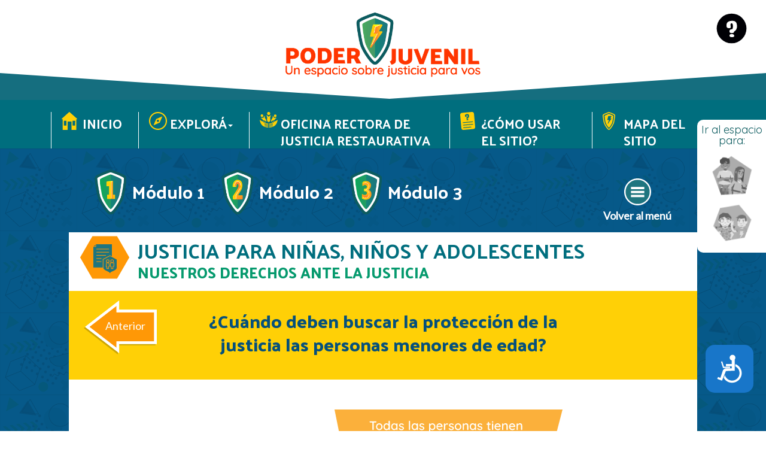

--- FILE ---
content_type: text/html; charset=utf-8
request_url: https://poderjuvenil.poder-judicial.go.cr/explora/menu-adolescentes/modulo-2-justicia-penal-para-ninas-ninos-y-adolescentes/nuestros-derechos-ante-la-justicia/16-cuando-deben-buscar-la-proteccion-de-la-justicia-las-personas-menores-de-edad
body_size: 30427
content:
<!DOCTYPE html>
<html lang="es-es">
<head>
  <!-- Google tag (gtag.js) -->
<script async src="https://www.googletagmanager.com/gtag/js?id=G-WK68HC4M5Q"></script>
<script>
  window.dataLayer = window.dataLayer || [];
  function gtag(){dataLayer.push(arguments);}
  gtag('js', new Date());

  gtag('config', 'G-WK68HC4M5Q');
</script>
	<meta charset="utf-8" />
	<base href="https://poderjuvenil.poder-judicial.go.cr/explora/menu-adolescentes/modulo-2-justicia-penal-para-ninas-ninos-y-adolescentes/nuestros-derechos-ante-la-justicia/16-cuando-deben-buscar-la-proteccion-de-la-justicia-las-personas-menores-de-edad" />
	<meta name="author" content="Super User" />
	<meta name="x-ua-compatible" content="IE=edge,chrome=1" />
	<title>¿Cuándo deben buscar la protección de la justicia las personas menores de edad? - Poder Juvenil</title>
	<link href="/templates/masterbootstrap/favicon.ico" rel="shortcut icon" type="image/vnd.microsoft.icon" />
	<link href="/components/com_sppagebuilder/assets/css/font-awesome-5.min.css?efcb014a6f41a6d880968ea58653b58d" rel="stylesheet" />
	<link href="/components/com_sppagebuilder/assets/css/font-awesome-v4-shims.css?efcb014a6f41a6d880968ea58653b58d" rel="stylesheet" />
	<link href="/components/com_sppagebuilder/assets/css/animate.min.css?efcb014a6f41a6d880968ea58653b58d" rel="stylesheet" />
	<link href="/components/com_sppagebuilder/assets/css/sppagebuilder.css?efcb014a6f41a6d880968ea58653b58d" rel="stylesheet" />
	<link href="/components/com_sppagebuilder/assets/css/magnific-popup.css" rel="stylesheet" />
	<link href="/plugins/system/jce/css/content.css?aa754b1f19c7df490be4b958cf085e7c" rel="stylesheet" />
	<link href="/templates/masterbootstrap/css/bootstrap.min.css" rel="stylesheet" />
	<link href="/templates/masterbootstrap/css/icons.css" rel="stylesheet" />
	<link href="/templates/masterbootstrap/css/template.min.css" rel="stylesheet" />
	<link href="/templates/masterbootstrap/css/font-awesome.min.css" rel="stylesheet" />
	<link href="//fonts.googleapis.com/css?family=Lato" rel="stylesheet" />
	<link href="https://poderjuvenil.poder-judicial.go.cr/templates/masterbootstrap/css/custom.css" rel="stylesheet" />
	<style>
.sp-page-builder .page-content #section-id-1622063946986{padding-top:0px;padding-right:0px;padding-bottom:0px;padding-left:0px;margin-top:0px;margin-right:0px;margin-bottom:0px;margin-left:0px;box-shadow:0 0 0 0 #ffffff;}#column-id-1622063946983{box-shadow:0 0 0 0 #fff;}#sppb-addon-wrapper-1624391414766 {margin:0px 0px 15px 0px;}#sppb-addon-1624391414766 {box-shadow:0 0 0 0 #ffffff;}.sp-page-builder .page-content #section-id-1624392489519{padding-top:10px;padding-right:0px;padding-bottom:10px;padding-left:0px;margin-top:0px;margin-right:0px;margin-bottom:0px;margin-left:0px;box-shadow:0 0 0 0 #ffffff;width:100%;}#column-id-1624392489520{box-shadow:0 0 0 0 #fff;}#column-id-1624392489521{box-shadow:0 0 0 0 #fff;}#sppb-addon-wrapper-1624392489523 {margin:0px 0px 30px 0px;}#sppb-addon-1624392489523 {box-shadow:0 0 0 0 #ffffff;}#column-id-1624392489525{box-shadow:0 0 0 0 #fff;}.sp-page-builder .page-content #section-id-1624392489512{padding:50px 0px 50px 0px;margin:0px 0px 0px 0px;box-shadow:0 0 0 0 #ffffff;}#column-id-1624392489513{box-shadow:0 0 0 0 #fff;}#column-id-1624392489514{box-shadow:0 0 0 0 #fff;}#sppb-addon-wrapper-1626299345626 {margin:0px 0px 30px 0px;}#sppb-addon-1626299345626 {box-shadow:0 0 0 0 #ffffff;}#sppb-addon-1626299345626 img{width:600px;max-width:600px;}@media (min-width:768px) and (max-width:991px) {#sppb-addon-1626299345626 img{max-width:420px;}}@media (max-width:767px) {#sppb-addon-1626299345626 img{max-width:300px;}}#sppb-addon-wrapper-1624392489517 {margin:0px 0px 30px 0px;}#sppb-addon-1624392489517 {box-shadow:0 0 0 0 #ffffff;}#column-id-1624392489518{box-shadow:0 0 0 0 #fff;}.sp-page-builder .page-content #section-id-1626364798141{padding-top:0px;padding-right:0px;padding-bottom:50px;padding-left:0px;margin-top:0px;margin-right:0px;margin-bottom:0px;margin-left:0px;box-shadow:0 0 0 0 #ffffff;}#column-id-1626364798142{box-shadow:0 0 0 0 #fff;}#column-id-1626364798143{box-shadow:0 0 0 0 #fff;}#sppb-addon-wrapper-1626364798144 {margin:0px 0px 30px 0px;}#sppb-addon-1626364798144 {box-shadow:0 0 0 0 #ffffff;}#column-id-1626364798150{box-shadow:0 0 0 0 #fff;}
	h1, h2, h3, h4, h5, h6, .site-title {
		font-family: 'Lato', sans-serif;
	}
			body {
		font-family: 'Lato', sans-serif;
	}
			nav {
		font-family: 'Lato', sans-serif;
	}
	</style>
	<script src="/templates/masterbootstrap/js/jui/jquery.min.js?7b653361a2a94b3ca483bedd4792c984"></script>
	<script src="/templates/masterbootstrap/js/jui/jquery-noconflict.js?7b653361a2a94b3ca483bedd4792c984"></script>
	<script src="/templates/masterbootstrap/js/jui/jquery-migrate.min.js?7b653361a2a94b3ca483bedd4792c984"></script>
	<script src="/components/com_sppagebuilder/assets/js/jquery.parallax.js?efcb014a6f41a6d880968ea58653b58d"></script>
	<script src="/components/com_sppagebuilder/assets/js/sppagebuilder.js?efcb014a6f41a6d880968ea58653b58d" defer></script>
	<script src="/components/com_sppagebuilder/assets/js/jquery.magnific-popup.min.js"></script>
	<script src="/templates/masterbootstrap/js/jui/bootstrap.min.js?7b653361a2a94b3ca483bedd4792c984"></script>
	<script src="/templates/masterbootstrap/js/holder.js"></script>
	<script src="/templates/masterbootstrap/js/headroom.min.js"></script>
	<script src="/templates/masterbootstrap/js/template.min.js"></script>
	<script src="/templates/masterbootstrap/js/jquery.rwdImageMaps.min.js"></script>
	<script>
jQuery(function($){ initTooltips(); $("body").on("subform-row-add", initTooltips); function initTooltips (event, container) { container = container || document;$(container).find(".hasTooltip").tooltip({"html": true,"container": "body"});} });jQuery(window).on('load',  function() {
				
			});function do_nothing() { return; }
	</script>
	<meta name="twitter:title" content="¿Cuándo deben buscar la protección de la justicia las personas menores de edad?">
<meta name="twitter:card" content="summary_large_image">
<meta name="twitter:site" content="@masterbootstrap">
<meta name="twitter:creator" content="@masterbootstrap">
<meta name="twitter:url" content="https://poderjuvenil.poder-judicial.go.cr/explora/menu-adolescentes/modulo-2-justicia-penal-para-ninas-ninos-y-adolescentes/nuestros-derechos-ante-la-justicia/16-cuando-deben-buscar-la-proteccion-de-la-justicia-las-personas-menores-de-edad">
<meta name="twitter:description" content="">
<meta name="twitter:image" content="">
<meta property="og:title" content="¿Cuándo deben buscar la protección de la justicia las personas menores de edad?" />
<meta property="og:type" content="article" />
<meta property="og:url" content="https://poderjuvenil.poder-judicial.go.cr/explora/menu-adolescentes/modulo-2-justicia-penal-para-ninas-ninos-y-adolescentes/nuestros-derechos-ante-la-justicia/16-cuando-deben-buscar-la-proteccion-de-la-justicia-las-personas-menores-de-edad" />
<meta property="og:image" content="" />
<meta property="og:site_name" content="Poder Juvenil"/>
<meta property="fb:admins" content="USER_ID" />
<meta property="fb:app_id" content="APPID" />
<meta property="og:description" content="" />

	<meta property="og:image" content="http://poderjuvenil.eldomo.info/images/OG-poderjuvenil.jpg">
<meta property="og:title" content="Poder Juvenil, un espacio sobre justicia para vos">
<meta content="width=device-width, initial-scale=1, shrink-to-fit=no" name="viewport">
	<!--[if lte IE 8]>
		<script src="http://html5shim.googlecode.com/svn/trunk/html5.js"></script>
					<style>
				{behavior:url(/templates/masterbootstrap/js/PIE.htc);}
			</style>
			<![endif]-->
  <link rel="preconnect" href="https://fonts.gstatic.com">
<link href="https://fonts.googleapis.com/css2?family=Nerko+One&family=Quicksand:wght@300;400;500;600;700&display=swap" rel="stylesheet">
<link href="https://fonts.googleapis.com/css2?family=Palanquin+Dark:wght@400;500;700&display=swap" rel="stylesheet">

   
<!-- Accessibility Code for "poder-judicial.go.cr" --> <script> window.interdeal = { "sitekey": "b45b6f41290abd05bb03f2addc178f2b", "Position": "Right", "Menulang": "ES", "domains": { "js": "https://cdn.equalweb.com/", "acc": "https://access.equalweb.com/" }, "btnStyle": { "vPosition": [ "80%", null ], "icon": { "type": 13, "shape": "rounded", "outline": false }, "color": { "main": "#1876C9" } } }; (function(doc, head, body){ var coreCall = doc.createElement('script'); coreCall.src = 'https://cdn.equalweb.com/core/2.1.10/accessibility.js'; coreCall.defer = true; coreCall.integrity = 'sha512-PWvjZ/e9EGeHEPppEOqscViKxQIW1/5rJeFedXLJiv0IrltJPvuhrYOiUsOkQ49FaZ5HSDp51/O/6V9uL2nNIA=='; coreCall.crossOrigin = 'anonymous'; coreCall.setAttribute('data-cfasync', true ); body? body.appendChild(coreCall) : head.appendChild(coreCall); })(document, document.head, document.body); </script>   
<!-- Global site tag (gtag.js) - Google Analytics -->
<script async src="https://www.googletagmanager.com/gtag/js?id=G-WK68HC4M5Q"></script>

<script>
window.dataLayer = window.dataLayer || [];function gtag(){dataLayer.push(arguments);}gtag('js', new Date()); gtag('config', 'G-WK68HC4M5Q');
</script>

</head>
<body>
      <div id="wrap">
      <!--Navigation-->
      <header id="header" class="header hide-from-print" >
        <!--top-->
                <!--top-->
        <div id="navigation">
          <div class="navbar navbar-default">
               <div class="navbar-header">
                        <div class="container logo">
                            <a href="/index.php">
                           <img src="/images/poder-juvenil.png" tabindex="0" alt="Logo Poder Juvenil" />
                         </a>
                         </div>
             
                <button type="button" class="navbar-toggle" data-toggle="collapse" data-target=".navbar-collapse">
                  <span class="sr-only">Toggle navigation</span>
                  <span class="icon-bar"></span>
                  <span class="icon-bar"></span>
                  <span class="icon-bar"></span>
                </button>

                 
               
             </div>
             <div class="container">
             <div class="navbar-collapse collapse">
                              <nav class="navigation">
                  <ul class="nav menu">
<li class="item-101"><a href="/" class="hvr-underline-from-center">Inicio</a></li><li class="item-110 active deeper parent"><a href="#" class="hvr-underline-from-center">Explorá</a><ul class="nav-child unstyled small"><li class="item-133 parent"><a href="/explora/menu-ninas-ninos" >Niñas y niños</a></li><li class="item-111 active parent"><a href="/explora/menu-adolescentes" >Adolescentes</a></li></ul></li><li class="item-128"><a href="https://justiciarestaurativa.poder-judicial.go.cr/" class="hvr-underline-from-center" target="_blank" rel="noopener noreferrer">Oficina Rectora de Justicia Restaurativa</a></li><li class="item-127"><a href="/como-usar-el-sitio" class="hvr-underline-from-center">¿Cómo usar el sitio?</a></li><li class="item-118"><a href="/sitemap" class="hvr-underline-from-center">Mapa del sitio</a></li></ul>

                </nav>
                          </div>
          </div>
        </div></div>
      </header>
      <div class="clearfix"></div>
      <!--Navigation-->
      <section class="mainbody nuestros-derechos-ante-la-justicia">
        <!--fullwidth-->
                <!--fullwidth-->
        <!--Showcase-->
                <!--Showcase-->
        <!--Feature-->
                <!--Feature-->
        <!--Breadcrumb-->
                  <div id="breadcrumbs" class="nuestros-derechos-ante-la-justicia">
            <div class="container">
              <div class="row">
                           <div class="block ">
           	<div class="moduletable">           	
	           		                	<div class="module-content">
	                		<div class = "breadcrumb">
<span class="showHere">Está aquí: </span><a href="#" class="pathway">Explorá</a> <img src="/media/system/images/arrow.png" alt="" /> <a href="/explora/menu-adolescentes" class="pathway">Adolescentes</a> <img src="/media/system/images/arrow.png" alt="" /> <span>Módulo 2: Justicia penal para niñas, niños y adolescentes</span> <img src="/media/system/images/arrow.png" alt="" /> <a href="/explora/menu-adolescentes/modulo-2-justicia-penal-para-ninas-ninos-y-adolescentes/nuestros-derechos-ante-la-justicia" class="pathway">Nuestros derechos ante la Justicia</a> <img src="/media/system/images/arrow.png" alt="" /> <span>¿Cuándo deben buscar la protección de la justicia las personas menores de edad?</span></div>	                	</div>
              </div>             	
           </div>
	
              </div>
            </div>
          </div>
          <!--Breadcrumb-->
                <!-- Content -->
        <div class="contenedor">
          <div id="main" class="show-grid">
            <!-- Left -->
                        <!-- Component -->
            <!-- home-top Module Position -->
                          <!-- Home Content -->
            <div id="contenedor" class="">
              <!-- Content-top Module Position -->
                            <!-- Front page show or hide -->
                               <div id="main-box-contenido">
                                <div class="block ">
           	<div class="moduletable">           	
	           		                	<div class="module-content">
	                		

<div class="custom"  >
	<div class="menu-modulos col-md-10 col-md-offset-1">
<div class="titulo-modulo menu"><a href="/explora/menu-adolescentes/la-division-de-poderes-en-el-estado-costarricense" title="Enlace al módulo 1"><span>Módulo 1</span></a></div>
<div class="titulo-modulo dos menu"><a href="/explora/menu-adolescentes/modulo-2-justicia-penal-para-ninas-ninos-y-adolescentes/nuestros-derechos-ante-la-justicia/13-que-es-la-justicia" title="Enlace al módulo 2"><span>Módulo 2</span></a></div>
<div class="titulo-modulo tres menu"><a href="/explora/menu-adolescentes/modulo-3-justicia-restaurativa/que-es-la-justicia-juvenil-restaurativa/39-que-es-la-justicia-juvenil-restaurativa" title="Enlace al módulo 3"><span>Módulo 3</span></a></div>
<div class="volver-menu"><a href="/explora/menu-adolescentes">Volver al menú</a></div>
</div></div>
	                	</div>
              </div>             	
           </div>
	
                 <div id="contenido-interno"  class="nuestros-derechos-ante-la-justicia col-md-10 col-md-offset-1">
                    <div class="">
                        <div class="item-page" itemscope itemtype="https://schema.org/Article">
	<meta itemprop="inLanguage" content="es-ES" />
	
		
			<div class="page-header">
					
									</div>
					
		
	
	
		
						
	
		<div itemprop="articleBody" data-idContent=16>
 
		<div id="sp-page-builder" class="sp-page-builder sppb-article-page-wrapper"><div class="page-content"><section id="section-id-1622063946986" class="sppb-section modulo-header" ><div class="sppb-row-container"><div class="sppb-row"><div class="sppb-col-md-12" id="column-wrap-id-1622063946983"><div id="column-id-1622063946983" class="sppb-column" ><div class="sppb-column-addons"><div id="sppb-addon-wrapper-1624391414766" class="sppb-addon-wrapper"><div id="sppb-addon-1624391414766" class="clearfix "     ><div class="sppb-addon sppb-addon-text-block  titulo-modulo2 sub1"><div class="sppb-addon-content"><div class="titulo">JUSTICIA PARA NIÑAS, NIÑOS Y ADOLESCENTES</div>
<h1>Nuestros derechos ante la justicia</h1></div></div></div></div></div></div></div></div></div></section><section id="section-id-1624392489519" class="sppb-section banner-titulo-principal" ><div class="sppb-row-container"><div class="sppb-row"><div class="sppb-col-md-2" id="column-wrap-id-1624392489520"><div id="column-id-1624392489520" class="sppb-column" ><div class="sppb-column-addons"></div></div></div><div class="sppb-col-md-8" id="column-wrap-id-1624392489521"><div id="column-id-1624392489521" class="sppb-column" ><div class="sppb-column-addons"><div id="sppb-addon-wrapper-1624392489523" class="sppb-addon-wrapper"><div id="sppb-addon-1624392489523" class="clearfix "     ><div class="sppb-addon sppb-addon-text-block  titulo-principal"><div class="sppb-addon-content"><h2>¿Cuándo deben buscar la protección de la justicia las personas menores de edad?</h2></div></div></div></div></div></div></div><div class="sppb-col-md-2" id="column-wrap-id-1624392489525"><div id="column-id-1624392489525" class="sppb-column" ><div class="sppb-column-addons"></div></div></div></div></div></section><section id="section-id-1624392489512" class="sppb-section" ><div class="sppb-row-container"><div class="sppb-row"><div class="sppb-col-md-1" id="column-wrap-id-1624392489513"><div id="column-id-1624392489513" class="sppb-column" ><div class="sppb-column-addons"></div></div></div><div class="sppb-col-md-10" id="column-wrap-id-1624392489514"><div id="column-id-1624392489514" class="sppb-column" ><div class="sppb-column-addons"><div id="sppb-addon-wrapper-1626299345626" class="sppb-addon-wrapper"><div id="sppb-addon-1626299345626" class="clearfix "     ><div class="sppb-addon sppb-addon-single-image sppb-text-center img-responsive"><div class="sppb-addon-content"><div class="sppb-addon-single-image-container"><img class="sppb-img-responsive" src="/images/2021/07/15/justicia-mod02-icn-justiciamenoresdeedad.svg"  alt="Ilustración de una mujer joven dando un mensaje sobre los derechos de las personas" title=""   /></div></div></div></div></div><div id="sppb-addon-wrapper-1624392489517" class="sppb-addon-wrapper"><div id="sppb-addon-1624392489517" class="clearfix "     ><div class="sppb-addon sppb-addon-text-block  "><div class="sppb-addon-content"><p>En el caso de las personas menores de edad, algunas situaciones por las cuales pueden solicitar la protección de la justicia son:</p>
<ul>
<li>La persona está enferma y no la llevan al médico, o se le niega la atención.</li>
<li>Quiere ir a la escuela y no se lo permiten o no la llevan.</li>
<li>La persona menor de edad tiene hambre y no le dan alimentos.</li>
<li>La dejan sola sin ninguna protección o supervisión.</li>
<li>Es obligada a trabajar.</li>
<li>Le golpean o agreden, física, verbal y/o psicológicamente.</li>
<li>Hay consumo de drogas en su entorno y la persona que está a su cargo y/o el Estado ignoran la situación.</li>
<li>Cuando se presenten situaciones de agresión por parte de un o una profesora o persona funcionaria de la institución educativa.</li>
<li>Cuando la persona es agredida mediante burlas, maltratos o aislamiento por parte de otra u otro compañero de escuela o colegio.</li>
<li>Cuando los medios de comunicación utilizan imágenes de personas menores sin la autorización de sus padres o personas encargadas.</li>
</ul></div></div></div></div></div></div></div><div class="sppb-col-md-1" id="column-wrap-id-1624392489518"><div id="column-id-1624392489518" class="sppb-column" ><div class="sppb-column-addons"></div></div></div></div></div></section><section id="section-id-1626364798141" class="sppb-section" ><div class="sppb-row-container"><div class="sppb-row"><div class="sppb-col-md-1" id="column-wrap-id-1626364798142"><div id="column-id-1626364798142" class="sppb-column" ><div class="sppb-column-addons"></div></div></div><div class="sppb-col-md-10" id="column-wrap-id-1626364798143"><div id="column-id-1626364798143" class="sppb-column" ><div class="sppb-column-addons"><div id="sppb-addon-wrapper-1626364798144" class="sppb-addon-wrapper"><div id="sppb-addon-1626364798144" class="clearfix "     ><div class="sppb-addon sppb-addon-text-block  idea-destacada"><div class="sppb-addon-content"><p>Si una persona, mayor o menor de edad, ve vulnerados sus derechos puede llamar al Poder Judicial (800-8000-OIJ), o acercarse a la oficina del Ministerio Público más cercana.</p></div></div></div></div></div></div></div><div class="sppb-col-md-1" id="column-wrap-id-1626364798150"><div id="column-id-1626364798150" class="sppb-column" ><div class="sppb-column-addons"></div></div></div></div></div></section></div></div>			   
	</div>

						
	
				<ul class="pager pagenav">
	<li class="previous">
		<a class="hasTooltip" title="¿Qué es el derecho al acceso a la justicia?" aria-label="Artículo anterior: ¿Qué es el derecho al acceso a la justicia?" href="/explora/menu-adolescentes/modulo-2-justicia-penal-para-ninas-ninos-y-adolescentes/nuestros-derechos-ante-la-justicia/15-que-es-el-derecho-al-acceso-a-la-justicia" rel="prev">
			<span class="icon-chevron-left" aria-hidden="true"></span> <span aria-hidden="true">Anterior</span>		</a>
	</li>
</ul>
			</div>

                    </div>
                </div>
                </div>
                              <!-- Front page show or hide -->
              <!-- Below Content Module Position -->
                          </div>
            <!-- Right -->
                      </div>
        </div>
        <!-- Content -->
        <!-- Actividad -->
                <!-- actividad -->
        <!-- bottom -->
                  <div id="bottom">
            <div class="container">
              <div class="row-fluid">
                		<div class="moduletable">

		
			

<div class="custom"  >
	<div class="flex-logo"><a href="https://cr.usembassy.gov/es/" target="_blank" rel="noopener"><img src="/images/logo-gobUSA.jpg" alt="escudo y bandera de Estados Unidos con enlace al sitio web de la Embajada de los Estados Unidos" width="200" height="110" /></a> <a><img src="/images/logo-NCSC.jpg" alt="logotipo del National Center for Estate Courts" width="200" height="110" tabindex="0"/> </a> <a><img src="/images/logo-justicia-juvenil-restaurativa.jpg" alt="Logotipo de Justicia Juvenil Restaurativa" width="200" height="110" tabindex="0" /></a> <a href="https://pj.poder-judicial.go.cr/" target="_blank" rel="noopener"><img src="/images/logo-poder-judicial.jpg" alt="logotipo con enlace al sitio web del Poder Judicial en Costa Rica" width="200" height="110" /></a> <a href="https://justiciarestaurativa.poder-judicial.go.cr/" target="_blank" rel="noopener"><img src="/images/logo-justicia-restaurativa.jpg" alt="logotipo con enlace al sitio web del Oficina Rectora de Justicia Restaurativa" width="200" height="110" /></a></div></div>

		</div>

			<div class="moduletable">

		
			

<div class="custom"  >
	<div class="row col-md-offset-1 col-md-10">
<div class="col-sm-6 col-md-6">
<div class="mapa" title="Dibujo decorativo un mapa de ubicación">
<p tabindex="0">Dirección: San José, Edificio Torre Judicial, piso 7.</p>
</div>
</div>
<div class="col-sm-6 col-md-6">
<div class="contacto">
<p class="tel" tabindex="0" title="Dibujo de teléfono">+506 2212-0065 y +506 2212-0064</p>
<p class="correo" title="Dibujo de un sobre para cartas"><a href="mailto:justiciarestaurativa@poder-judicial.go.cr">justiciarestaurativa@poder-judicial.go.cr</a></p>
<p class="fb-contacto" title="ícono de red social Facebook"><a href="https://www.facebook.com/Justicia-Restaurativa-Costa-Rica-274001522937706" title="Enlace a perfil de Justicia Restaurativa Costa Rica en la red social Facebook">Justicia Restaurativa Costa Rica</a></p>
<p class="yt-contacto" title="ícono de red social Youtube"><a href="https://www.youtube.com/channel/UCsvAbKaAIYIk3ad1qBylNjw" title="Enlace a perfil de Justicia Restaurativa Costa Rica en la red social Youtube">Justicia Restaurativa CR</a></p>
</div>
</div>
</div></div>

		</div>

	
              </div>
            </div>
          </div>
                <!-- bottom -->
        
        <div id="lateral">
          		<div class="moduletable">

		
			

<div class="custom"  >
	<div class="publicos">
<p tabindex="0">Ir al espacio para:</p>
<a href="/explora/menu-adolescentes" class="adolescentes-nav-item" tabindex="0" title="Enlace a menú espacio para adolescentes" aria-label="Ir a menú espacio Adolescentes"></a> <a href="/explora/menu-ninas-ninos" class="ninxs-nav-item" title="Enlace a menú espacio para niñas y niños" aria-label="Ir a menú espacio niñas y niños"></a>
<div class="ayuda-header" title="ícono decorativo de signo de pregunta que posee enlace a página de ayuda"><a href="/como-usar-el-sitio" class="ayuda-nav-item" aria-label="Ir a página de ayuda"></a></div>
</div></div>

		</div>

	
        </div>
        <!-- lateral -->

        <!-- footer -->
                  <div id="footer">
            <div class="container">
              <div class="row">
                           <div class="block ">
           	<div class="moduletable">           	
	           		                	<div class="module-content">
	                		

<div class="custom"  >
	<p tabindex="0">Poder Judicial 2021. © Todos los derechos reservados. <a href="#">Términos de uso</a></p></div>
	                	</div>
              </div>             	
           </div>
	
              </div>
            </div>
          </div>
                <!-- footer -->
        <!--<div id="push"></div>-->
        <!-- copy -->
                <!-- copy -->
        <!-- menu slide -->
                <!-- menu slide -->
        <a href="#" class="back-to-top">Back to Top</a>
        
      </section></div>
          <!-- page -->
    <!-- JS -->
            <!-- JS -->
  <script>//Get the button:
mybutton = document.getElementById("btop");

// When the user scrolls down 20px from the top of the document, show the button
window.onscroll = function() {scrollFunction()};

function scrollFunction() {
    if(mybutton){
  if (document.body.scrollTop > 120 || document.documentElement.scrollTop > 120) {
    mybutton.style.display = "block";
  } else {
    mybutton.style.display = "none";
  }}
}

function linkToId(e) {
    var dataAttribute = e.getAttribute('data-idlink');
    window.location.href=`#${dataAttribute}`;
}

function check(e) {
    console.log('check')
        const val = e.getAttribute('data-q')
        const valCorrect = 'q-corrent'
        const valInCorrect = 'q-incorrent'
        if (e.classList.contains(valCorrect) || e.classList.contains(valInCorrect)) {
            e.classList.remove(valCorrect)
            e.classList.remove(valInCorrect)
        } else {
            if (val === "niice") {
                e.classList.add("q-corrent")
            } else {
                e.classList.add("q-incorrent")
            }
        }
        var btnNext = e.parentElement.parentElement.parentElement.getElementsByClassName('q-btnNext');
                        var ulParentCheck = e.parentElement;
                        
                        btnNext[0].classList.remove('btnDisabled')
    }

// When the user clicks on the button, scroll to the top of the document


jQuery( document ).ready(function() {
    
    var url = window.location.href
    
    
    
    if((window.location.href).includes('adolescentes')){
        jQuery("div.imagen-menu img").attr("src","/images/sidebar-ico-jovenes-activo.png")
        jQuery("div.imagen-menu img").attr("alt","icono de jovenes juntos")
        jQuery("span.texto-espacio").text("adolescentes")
    }
    
    if((window.location.href).includes('ninos')){
        jQuery("div.imagen-menu img").attr("src","/images/sidebar-ico-nines-activo.png")
        jQuery("div.imagen-menu img").attr("alt","icono de niña y niño juntos")
        jQuery("span.texto-espacio").text("niñas y ninños")
    }

    jQuery(".carousel").carousel({
        interval: 0,
    });
    

    

    jQuery('img[usemap]').rwdImageMaps();
    
    jQuery('area').click(function (e) {
        e.preventDefault()
        const idModal = jQuery(this).attr("data-idImg")
        jQuery(`#modal-${idModal}`).modal('show');
    })
    
    jQuery('.q-btnNext').click(function (e) {
        jQuery(window).scrollTop(100);
    })
    
    if (window.innerWidth > 768) {
    
        jQuery('.nav.menu li.item-110').hover(function (e) {
            e.preventDefault()
            jQuery(this).addClass("open")
        setTimeout(function(){
             jQuery('.nav.menu li.item-110').removeClass("open")
           },2500)
        })
        
        jQuery('a.dropdown-toggle').click(function (e) {
            e.preventDefault()
            console.log('aasd')
            
            const link = jQuery(this).attr("href")
            
            //jQuery('.nav.menu li.item-110 > ul').remove()
            
            window.location.href = link;
        })
        
        jQuery( ".item-110 > a" ).focus(function() {
     jQuery(this).parent().toggleClass("open")
          setTimeout(function(){
             // toggle another class
             jQuery( ".item-110").removeClass("open")
           },2500)
        });
    }
    
    jQuery(".titulo, h1, h2, h3, h4, h5, #contenido-interno img, #contenido-interno p, #contenido-interno ul").attr('tabindex', '0')
    
    
    
    jQuery('a[data-toggle="modal"]').click(function(){

        jQuery('.pager').addClass('d-none')
    })
    
    jQuery(".modal").on("hidden.bs.modal", function () {
        jQuery('.pager').removeClass('d-none')
        let link = jQuery(this).find('audio source').attr("src");
        let audios = document.querySelectorAll("audio");
            audios.forEach(stopAudio);
    	function stopAudio(item) {
    		item.pause()
    	}

    });
    


});
</script>

    <!-- Go to www.addthis.com/dashboard to customize your tools --> 
    <script type="text/javascript" src="//s7.addthis.com/js/300/addthis_widget.js#pubid=ra-6078d160f3aed44e"></script>
    <script type="text/javascript">
    window.onload = function () {
        setTimeout(function(){ 
            jQuery('a.at-expanding-share-button-toggle-btn').attr('title', 'Botón de Compartir')
            jQuery('a.at-share-btn.at-svc-email').attr('title', 'Compartir por correo electrónico')
            jQuery('a.at-share-btn.at-svc-messenger').attr('title', 'Compartir por messenger')
            jQuery('a.at-share-btn.at-svc-facebook').attr('title', 'Compartir por Facebook')
            jQuery('a.at-share-btn.at-svc-twitter').attr('title', 'Compartir por Twitter')
            jQuery('a.at-share-btn.at-svc-whatsapp').attr('title', 'Compartir por Whatsapp')
            
        }, 2000);
      
    };
    
    </script>

  </body>
  </html>

--- FILE ---
content_type: text/css
request_url: https://poderjuvenil.poder-judicial.go.cr/templates/masterbootstrap/css/template.min.css
body_size: 13125
content:
/*!
 * Master Bootstrap3 (http://www.masterbootstrap.com)
 * Copyright 2013-2016 gsuez.cl.
 * Licensed under GPL v2 (http://www.gnu.org/licenses/gpl-2.0.html)
 */#imageForm .row::after,.group:after,.thumbnails::after{clear:both}.back-to-top,.header__link,a,a:focus,a:hover{text-decoration:none}.accordion-toggle,button,input[type=button],input[type=reset],input[type=submit],input[type=radio],input[type=checkbox],label,select{cursor:pointer}.accordion{margin-bottom:20px}.accordion-group{border:1px solid #e5e5e5;border-radius:4px;margin-bottom:2px}.accordion-heading{border-bottom:0 none}.accordion-heading .accordion-toggle{display:block;padding:8px 15px}.accordion-inner{border-top:1px solid #e5e5e5;padding:9px 15px}.form-horizontal .control-label{width:160px;margin-bottom:0;padding-top:7px}.form-horizontal .form-actions{padding-left:160px}.hm_blog_list .blog_grid_con .meta,.post_title_con .meta{border-bottom:1px dotted rgba(0,0,0,.1);font-size:13px;font-style:italic;margin-bottom:17px;padding-bottom:11px}.calendar .button,.calendar table{border:0!important}.clearfix::after{clear:both;content:" ";display:block;font-size:0;height:0;visibility:hidden}.clearfix{display:block}.layout-boxed{box-shadow:0 0 5px rgba(0,0,0,.2);margin:0 auto;max-width:1240px;background:#fff}.module-title .title{margin:0 0 20px;padding-bottom:9px}a{transition:all .3s ease 0s}.module-content .tagspopular ul li{display:inline-block}.module-content>.tagspopular ul li::before{content:none}.calendar{margin:5px 0 0 1px!important}.calendar .button{border-radius:0!important;box-shadow:none!important;display:table-cell!important;margin:0!important;padding:2px!important;text-align:center!important}.calendar thead .hilite{padding:1px!important}table>tbody>tr>td,table>tbody>tr>th,table>tfoot>tr>td,table>tfoot>tr>th,table>thead>tr>td,table>thead>tr>th{border-top:1px solid #ddd;line-height:1.42857;padding:8px;vertical-align:top}.calendar,.calendar table{width:100%}.module-content ul li::before{content:"\e080";font-family:glyphicons halflings}.module-content ul{margin:0;padding:0}.module-content ul li{list-style:none;margin:0;padding:2px 0}.navbar-default .nav-header{padding:5px 20px;display:block;font-weight:700;line-height:20px}.uneditable-input,input[type=number],input[type=email],input[type=url],input[type=search],input[type=tel],input[type=color],input[type=text],input[type=password],input[type=datetime],input[type=datetime-local],input[type=date],input[type=month],input[type=time],input[type=week],select,textarea{background-color:#fff;background-image:none;border:1px solid #ddd;box-shadow:0 1px 1px rgba(0,0,0,.075) inset;color:#555;display:inline-block;font-size:100%;line-height:1.42857;min-width:100px;padding:6px 12px;transition:border-color .15s ease-in-out 0s,box-shadow .15s ease-in-out 0s}.manager.thumbnails li{border:1px solid #ddd;border-radius:4px;box-shadow:0 1px 3px rgba(0,0,0,.055);display:block;float:left;height:80px;line-height:18px;position:relative;text-align:center;width:80px;padding:4px}.dropdown-menu,.navbar{border-radius:0!important}.manager.thumbnails li .height-50{height:50px;margin-bottom:4px;margin-top:4px}.thumbnails::after,.thumbnails::before{content:"";display:table;line-height:0}.manager.thumbnails{list-style:none;margin:0 0 0 -20px;padding:0}.window .window-mainbody{padding:20px}#editor-xtd-buttons .btn,.toggle-editor .btn{background-color:#fff;border-color:#ccc;text-shadow:0 1px 0 #fff;margin:5px}.thumbnails>li{float:left;margin-bottom:18px;margin-left:20px}.thumbnail{margin-bottom:9px}.height-80{height:80px}.width-80{width:80px}.center,.table td.center,.table th.center{text-align:center}#wrap .element-invisible{display:none}.search .only label,.search .phrases .phrases-box .controls label{display:inline-block;margin:0 20px 20px}html{overflow-y:scroll}body{background-color:#FFF;font-family:Arial,Helvetica,sans-serif;font-size:13px}img{max-width:100%}#top{color:#ddd;font-size:12px;line-height:30px;padding-bottom:4px;padding-top:4px}#top .container .separator{border-left:1px solid #CCC;display:inline-block;height:10px;margin:0 20px;width:1px}.navbar{margin-bottom:0!important}.navbar-default .navbar-nav>.active>a,.navbar-default .navbar-nav>.active>a:focus,.navbar-default .navbar-nav>.active>a:hover,.navbar-default .navbar-nav>li>a:focus,.navbar-default .navbar-nav>li>a:hover{outline:0}.navbar-nav>li>a{line-height:inherit!important}.navbar-default .navbar-nav>.active>a,.navbar-default .navbar-nav>.active>a:focus,.navbar-default .navbar-nav>.active>a:hover{background-color:transparent!important}.dropdown-menu{padding:0!important}.dropdown .dropdown-menu{display:block;max-height:0;opacity:0;overflow:hidden;transition:all .3s ease 0s}.dropdown.open .dropdown-menu{max-height:200px;opacity:1}.navbar-right .dropdown-menu{left:0!important;right:auto!important}#main-box{background:0 0;border:0 solid #E5E5E5;margin-bottom:20px;padding:10px 0}#main{padding-top:20px}#breadcrumbs{background:#f5f5f5;padding:20px 0}.breadcrumb{border-radius:0;margin-bottom:0}#breadcrumbs .moduletable{margin-bottom:0;padding:0}.toppad{padding-top:40px}#fullwidth{overflow:hidden}#fullwidth .moduletable{border:0;padding:0;margin-bottom:20px}.black .moduletable{background:#222;border-color:#222;color:#AAA}.moduletable{margin-bottom:20px;padding:20px 10px}.panel.moduletable{padding:0}.panel .moduletable{box-shadow:none;margin:0 10px;padding:10px}#brand{padding-left:15px;padding-top:5px}#imageForm .pull-right,#pop-print{float:right}#brand img{padding-bottom:10px;padding-top:20px}.page-header{margin:10px 0 20px!important}.hasTooltip{display:inline!important}.noMainbody{display:none!important}ol.unstyled,ul.unstyled{list-style:none;margin-left:0;padding:0}.input-append .add-on:last-child,.input-append .btn-group:last-child>.dropdown-toggle,.input-append .btn:last-child{border-radius:0 3px 3px 0}.input-append .add-on,.input-append .btn,.input-append .btn-group{margin-left:-1px}.input-append .add-on,.input-append .btn,.input-append .btn-group>.dropdown-toggle,.input-prepend .add-on,.input-prepend .btn,.input-prepend .btn-group>.dropdown-toggle{border-radius:0;vertical-align:top}#pop-print{margin:10px}div#jform_access_chzn.chzn-container,div#jform_access_chzn.chzn-container div.chzn-drop,div#jform_catid_chzn.chzn-container,div#jform_catid_chzn.chzn-container div.chzn-drop,div#jform_featured_chzn.chzn-container,div#jform_featured_chzn.chzn-container div.chzn- drop,div#jform_language_chzn.chzn- container,div#jform_language_chzn.chzn-container,div#jform_language_chzn.chzn-container div.chzn-drop,div#jform_metadata_tags_chzn.chzn-container,div#jform_metadata_tags_chzn.chzn-container div.chzn-drop,div#jform_state_chzn.chzn-container,div#jform_state_chzn.chzn-container div.chzn-drop,div#jform_tags_chzn.chzn-container{width:260px!important}.control-group{margin-bottom:15px}.btn.modal{bottom:auto;display:inline;left:auto;position:relative;top:auto}#imageForm .well{background-color:#f5f5f5;border:1px solid #e3e3e3;border-radius:4px;box-shadow:0 1px 1px rgba(0,0,0,.05) inset;margin-bottom:20px;min-height:20px;padding:19px}#imageForm .row::after,#imageForm .row::before{content:"";display:table;line-height:0}#print,body #overall{height:auto;overflow:hidden}@font-face{font-family:'Material Icons';font-style:normal;font-weight:400;src:local("Material Icons"),local("MaterialIcons-Regular"),url(http://fonts.gstatic.com/s/materialicons/v12/2fcrYFNaTjcS6g4U3t-Y5ZjZjT5FdEJ140U2DJYC3mY.woff2) format("woff2")}.material-icons{font-family:'Material Icons';font-weight:400;font-style:normal;font-size:24px;line-height:1;letter-spacing:normal;text-transform:none;display:inline-block;white-space:nowrap;word-wrap:normal;direction:ltr;-moz-font-feature-settings:'liga';-moz-osx-font-smoothing:grayscale}.muted{color:#999}body,html{height:100%}#wrap{height:auto!important;margin:0 auto;min-height:100%}body section{padding-top:90px}html.mm-background .mm-page.layout-boxed{background:#fff!important}#copy.well{border-radius:0;border:0;margin:0}#footer .moduletable{border:0}#main #container{background-color:#fff}#push{height:60px}.float-left{float:left}.float-right{float:right}.group:after,.group:before{content:"";display:table}.ie7 .group{zoom:1}.form-horizontal .control-label{text-align:inherit!important}i.icon-calendar:before{content:"\1f4c5";display:inline-block;font-family:'Glyphicons Halflings';font-style:normal;font-weight:400;line-height:1;position:relative;top:1px}div.contact-form-field label,div.message-label label{display:inline!important}div#jform_tags_chzn.chzn-container ul.chzn-choices li.search-field input.default{padding:0}.control-group input[type=checkbox]{width:10px!important}.btn-toolbar,.nav.nav-tabs{margin-bottom:20px}.error-page-inner{display:table;height:100%;min-height:100%;text-align:center;width:100%}.error-code{font-size:96px;font-weight:700;line-height:1;margin:0 0 10px;padding:0}.error-page-inner .fa.fa-exclamation-triangle{font-size:96px;line-height:1;margin-bottom:10px}.component-content h2,.title{text-shadow:none}.title-line{background:#d1d1d1;height:2px;margin-bottom:20px;width:100%}.title-line span{display:block;height:2px;width:90px;background:#428bca}.back-to-top,.box3 .title-line,.box4 .title-line,.title1 .title-line,.title2 .title-line,.title3 .title-line,.title4 .title-line,.title6 .title-line{display:none}.title1 .title{background:url(../images/bg-h3.gif) 0 100% repeat-x;border-bottom:none;padding-bottom:20px}.title2 .title,.title3 .title{padding-bottom:15px;margin-bottom:20px}.title2 .title{border-bottom:1px dashed #e5e5e5}.title4 .title{background:url(../images/divider.png) center center repeat-x;border-bottom:none!important;margin-bottom:25px}.title4 .title span{background:#fff;padding-right:15px}#rt-footer .title4 .title span{background:#262626}#rt-bottom .title4 .title span,#rt-maintop .title4 .title span{background:#f6f6f6}.title5 .title{background:url(../images/cat-bg-repeat.png) center center repeat-x;padding-bottom:0!important;border-bottom:none!important}.title>span{background:none}span.fa{padding-right:10px}.title6 .title{border-bottom:2px solid #1d6fa5;padding-bottom:15px;margin-bottom:20px}.box1 .moduletable{background:#eee}.box2 .moduletable{background:#363636;color:#adadad}.blog-more{padding:10px 5px}.back-to-top{position:fixed;bottom:2em;right:0;color:#000;background-color:rgba(235,235,235,.8);font-size:12px;padding:1em}.back-to-top:hover{background-color:rgba(135,135,135,.5)}.error .container{display:table;height:100%;min-height:100%;text-align:center;width:100%;padding:200px 0}.error .container h1{font-size:140px}.navbar-toggle{margin-top:15px!important;padding:15px!important;border:none!important;border-radius:0important}.headroom{transition:transform .2s linear}.headroom--pinned{transform:translateY(0)}.headroom--unpinned{transform:translateY(-100%)}.header{background-color:inherit;line-height:60px}.header__link{border:0;color:#fff}.header__link:focus{background-color:rgba(78,205,196,.1);outline:0}.header__link:hover .icon{color:#4ecdc4}.header--fixed{left:0;position:fixed;right:0;top:0;z-index:10}#frame input.inputbox{border:1px solid #ccc;padding:8px;width:100%;border-radius:4px}#frame{margin-top:100px}@media (max-width:768px){.navbar-nav>li>a{line-height:30px!important;padding-bottom:5px!important;padding-top:5px!important}.layout-boxed .header--fixed{width:100%!important;left:auto!important;right:auto!important}}@media (min-width:1200px){section{margin-top:auto}.layout-boxed .header--fixed{width:1240px;left:auto;right:auto}}.icons .btn-group,.icons .btn-group a[data-toggle=tab][aria-expanded=false],ul.nav-tabs>li>a[data-toggle=tab][aria-expanded=false]{display:block!important}.checkbox label,.radio label{padding-left:20px;padding-right:10px}label{display:block;margin-bottom:5px}button,input,label,select,textarea{font-size:13px;font-weight:400;line-height:18px;font-family:arial}.contact-form .control-group .uneditable-input,.contact-form .control-group input,.contact-form .control-group textarea{width:100%}.email-copy-input{float:left}.control-group .control-label{padding-top:7px;padding-bottom:7px}div#jform_access_chzn.chzn-container,div#jform_access_chzn.chzn-container div.chzn-drop,div#jform_catid_chzn.chzn-container,div#jform_catid_chzn.chzn-container div.chzn-drop,div#jform_featured_chzn.chzn-container,div#jform_featured_chzn.chzn-container div.chzn- drop,div#jform_language_chzn.chzn-container,div#jform_language_chzn.chzn-container div.chzn-drop,div#jform_metadata_tags_chzn.chzn-container,div#jform_metadata_tags_chzn.chzn-container div.chzn-drop,div#jform_state_chzn.chzn-container,div#jform_state_chzn.chzn-container div.chzn-drop,div#jform_tags_chzn.chzn-container{width:260px!important}.chzn-container-single .chzn-single{width:140px}.chzn-container .chzn-drop{width:100px}.input-append .add-on,.input-prepend .add-on{display:inline-block;width:auto;height:18px;min-width:16px;padding:4px 5px;font-size:13px;font-weight:400;line-height:18px;text-align:center;text-shadow:0 1px 0 #fff;background-color:#eee;border:1px solid #ccc}.input-small{width:90px}.btn.modal{background:#eee}

--- FILE ---
content_type: text/css
request_url: https://poderjuvenil.poder-judicial.go.cr/templates/masterbootstrap/css/custom.css
body_size: 73472
content:
body {font-size: 18px;
font-family: 'Quicksand', sans-serif;
font-weight: 400;
color: #000;}
p {font-size: 20px;
font-family: 'Quicksand', sans-serif;
font-weight: 400;
color: #000;}
.moduletable {
    margin-bottom: 20px;
    padding: 0px;
}
img {
    max-width: 100%;
    height: auto;
}
.imagen-400 {
    max-height: 420px;
}
li.item-ubica {
    background: #91d9ca;
    width: 40px;
    height: 40px;
    border-radius: 50px;
    margin-right: 10px;
}
.boton-ubica ul {
    display:flex;
    justify-content:center;
    flex-flow:wrap;
    list-style:none;
}
.flecha-interna {z-index:30;}
.headroom--pinned {
    transform: inherit!important;
}
.at-expanding-share-button .at-share-btn {
    display: block;
    height: 40px;
    padding: 0 20px 0 0!important;
}
.navbar-default .navbar-collapse, .navbar-default .navbar-form {
    border-color: transparent;
}
.navbar-collapse {
  border-top:none;
}
.back-to-top {
    display: none!important;
}
.at-expanding-share-button-toggle-bg  {
    margin-right:15px;
}
.navbar-collapse {
    padding-right: 15px;
    padding-left: 15px;
    overflow-x: visible;
    -webkit-overflow-scrolling: touch;
    border-top: none;
    -webkit-box-shadow: inset 0 1px 0 rgb(255 255 255 / 0%);
    box-shadow: inset 0 1px 0 rgb(255 255 255 / 0%);
}
.nav{display:block; align-items: center; margin-top:20px;flex-flow: wrap;}
.nav li{justify-content:center;}
.nav>li {
    display: inline-block;
    line-height: 1.2em;
    border-left:none;
    padding: 0px 0px 0px 0px;
}
.nav.menu li a:active,.nav.menu li a:focus {
   background:transparent;
}
.nav.menu li a {position:relative;padding-left:40px;padding-bottom:10px!important;}
.nav.menu li:first-child a:after {background:url(../images/ico-menu-home.svg)no-repeat; position:absolute; content:"";
width:30px; height:30px;left:5px;top:0px;background-size:contain;
}
.nav.menu li:nth-child(5) a:after {background:url(../images/ico-menu-proyecto.svg)no-repeat; position:absolute; content:"";
width:30px; height:30px;left:5px;top:0px;background-size:contain;
}
.nav.menu li:nth-child(2) a:after {background:url(../images/ico-menu-explorar.svg)no-repeat; position:absolute; content:"";
width:30px; height:30px;left:5px;top:0px;background-size:contain;
}
.nav.menu li:nth-child(3) a:after {background:url(../images/ico-menu-programa.svg)no-repeat; position:absolute; content:"";
width:30px; height:30px;left:5px;top:0px;background-size:contain;
}
.nav.menu li:nth-child(4) a:after {background:url(../images/ico-menu-usar.svg)no-repeat; position:absolute; content:"";
width:30px; height:30px;left:5px;top:0px;background-size:contain;
}

.nav .open>a, .nav .open>a:focus, .nav .open>a:hover {
    background: #006574!Important;
    border-color: transparent!Important;
}

.nav.menu li ul li a{
   background: #156E7F;
   color:#fff;
   padding-left:60px;
   padding-top: 15px!Important;
}

.nav.menu li ul li a:hover{
   background: #006574!Important;
   color: #FFD006;
}

.nav.menu li ul li.item-111 a:after {background:url(../images/sidebar-ico-jovenes-activo.png) no-repeat; position:absolute; content:"";
width:40px; height:40px;left:5px;top:10px;background-size:contain;
}

.nav.menu li ul li.item-111 .caret{display: none;
}

.nav.menu li ul li.item-133 a:after {background:url(../images/sidebar-ico-nines-activo.png) no-repeat; position:absolute; content:"";
width:40px; height:40px;left:5px;top:10px;background-size:contain;
}

.fondo-azul {background:#1F2C54!important; color:#fff;}
.fondo-verde {background:#229A6E; color:#000;}
.fondo-verde2 {background:#1E757F; color:#fff;}
.fondo-amarillo {background:#FDD009; color:#fff;}
.fondo-rojo {background:#ea161b; color:#fff;}
.fondo-naranja {background:#FF783D; color:#000;}

.fondo-azul h3,.fondo-azul h4, .fondo-azul h2, .fondo-azul p, .fondo-azul ul li, .fondo-rojo h3,.fondo-rojo h2, .fondo-rojo p, .fondo-rojo ul li,
.fondo-verde2 h3, .fondo-verde2 p,.fondo-verde2 h2,.fondo-verde2 h4, .fondo-verde2 ul li{color:#fff;}
.fondo-amarillo h3, .fondo-amarillo p, .fondo-amarillo ul li, .fondo-verde h3,.fondo-verde h2,.fondo-verde h4, .fondo-verde p, .fondo-verde ul li,
.fondo-naranja h3, .fondo-naranja p, .fondo-naranja ul li{color:#000;}
.centrado {text-align:center;}
.texto-blanco h4 {color:#fff;}
.volver-menu a {color:#fff; text-align:center;padding-top:50px;position:relative;}
.volver-menu a {background:url(../images/b-menu-normal.svg)no-repeat center top;background-size:45px; display:block;font-weight:bold;}
.volver-menu a:hover {background:url(../images/b-menu-roll.svg)no-repeat center top;background-size:45px; display:block;}
.volver-menu {margin-left: 23%;}
.volver-menu.dos {margin-left: 0%;}
.volver-menu2 a {color:#1E757F; text-align:center;padding-left:50px;position:relative;}
.volver-menu2 a:hover {color:#FDD009; text-align:center;position:relative;background: transparent;}
.volver-menu2 a:before {background: url(../images/ico-more-normal.svg);
    position: absolute;
    content: "";
    width: 25px;
    height: 25px;
    left: 15px;
    top: 0px;
    transform: rotate(90deg);
    transition:0.5s;}
.volver-menu2 a:hover:before {background: url(../images/ico-more-roll.svg);
    position: absolute;
    content: "";
    width: 25px;
    height: 25px;
    left: 15px;
    top: 0px;
    transform: rotate(90deg);
    transition:0.5s;}    
a.boton-cuadrado {
    border: 2px solid #fff;
    background:#0f583e;
    color: #fff;
    padding:20px;
    display:block;
    margin:0 auto;
    width:250px;
    text-align:center;
    -webkit-box-shadow: 10px 11px 0px -4px rgba(0,0,0,0.47); 
box-shadow: 10px 11px 0px -4px rgba(0,0,0,0.47);
}
.modal-header {
    padding: 0px;
    border-bottom: none;
}
.modal-body {
    padding: 15px;
    border-top: none;
}
.modal-footer {
    border-top: none;
}
button.close {
    font-size: 2.5em;
}
.modal-backdrop {
    position: fixed;
    top: 0;
    right: 0;
    bottom: 0;
    left: 0;
    z-index: 0;
    background-color: #000;
}



.flex-container {
  display: flex;
  align-items: stretch;
flex-flow: row wrap;
}

.flex-container .texto {
  color: white;
}
.flex-container .image img {width:90%; height:auto;}
.flex-container .image {width:100%;}
.flex-container .texto {width:100%;}
.texto-intro ul li:first-child {
    background: #FDD009;
    margin-bottom: 7px;
    border-radius: 7px;
}
.texto-intro ul li:nth-child(2) {
    background: #FA5451;
    margin-bottom: 7px;
    border-radius: 7px;
}
.texto-intro ul li:nth-child(3) {
    background: #FA7A2C;
    margin-bottom: 7px;
    border-radius: 7px;
}
.texto-intro ul {
    list-style:none;
}
a:link {
    transition: 0.5s;
}


.flex-logo {display: flex;justify-content: center; flex-flow:wrap;}
.flex-logo img {
    background:#fff;
    padding:10px;
    margin-right:10px;
    margin-top:20px;
    position:relative;
      -webkit-box-shadow: 0 10px 6px -6px #777;
     -moz-box-shadow: 0 10px 6px -6px #777;
          box-shadow: 0 10px 6px -6px #777;
}
#header {
  background-color: #006e7e;
}
.mainbody {
    margin-top: 0px;
    position: relative;
}
#breadcrumbs{
 display:none;   
}
#main {
    padding-top: 0px;
}
.home #content-top {
    padding: 40px 10px 40px 10px;
    background: url(../images/bcl-redes-sociales.png)#006e7e no-repeat;
    background-position-x: 47%;
    background-size: 75%;
    background-position-y: 53%;
}
.fondo-comparte h3 {
    color: #fff;
    font-size: 1.4em;
    font-family: 'Quicksand', sans-serif;
    font-weight: 700;
}
.fondo-comparte span {
    color: #00132b;
    padding-left:10px;
}
.at-resp-share-element .at-share-btn .at-icon-wrapper {
    float: left;
    display: none;
}
.fondo-comparte .fb, .fondo-comparte .at-svc-facebook {background:url(../images/ico-social-facebook-normal.svg)no-repeat center center;font-size:0; width:30px; height:30px;
background-size:contain; padding: 30px!important;margin-right: 20px!important;}
.fondo-comparte .correo, .fondo-comparte .at-svc-email {background:url(../images/ico-social-mail-normal.svg)no-repeat center center;font-size:0; width:30px; height:30px;
background-size:contain; padding: 30px!important;margin-right: 20px!important;}
.fondo-comparte .tel, .fondo-comparte .at-svc-whatsapp {background:url(../images/ico-social-whattapp-normal.svg)no-repeat center center;font-size:0; width:30px; height:30px;
background-size:contain; padding: 30px!important;margin-right: 20px!important;}
.fondo-comparte .tw, .fondo-comparte .at-svc-twitter {background:url(../images/ico-social-twitter-normal.svg)no-repeat center center;font-size:0; width:30px; height:30px;
background-size:contain; padding: 30px!important;margin-right: 0px!important;}
.fondo-comparte .fb:hover, .fondo-comparte .at-svc-facebook:hover {background:url(../images/ico-social-facebook-roll.svg)no-repeat center center;font-size:0; width:30px; height:30px;
background-size:contain; padding: 30px!important;margin-right: 20px!important;}
.fondo-comparte .correo:hover, .fondo-comparte .at-svc-email:hover {background:url(../images/ico-social-mail-roll.svg)no-repeat center center;font-size:0; width:30px; height:30px;
background-size:contain; padding: 30px!important;margin-right: 20px!important;}
.fondo-comparte .tel:hover, .fondo-comparte .at-svc-whatsapp:hover {background:url(../images/ico-social-whattapp-roll.svg)no-repeat center center;font-size:0; width:30px; height:30px;
background-size:contain; padding: 30px!important;margin-right: 20px!important;}
.fondo-comparte .tw:hover, .fondo-comparte .at-svc-twitter:hover {background:url(../images/ico-social-twitter-roll.svg)no-repeat center center;font-size:0; width:30px; height:30px;
background-size:contain; padding: 30px!important;margin-right: 0px!important;}
body section {
    padding-top: 0px;
}
.navbar-header {
  float: none!Important;
  padding-bottom:18px;
  background:#fff;
  background-position-y:197px;
}

.navbar-default{
background-color: transparent;
border:0;
}

.dropdown.open .dropdown-menu {
    max-height: 335px;
    opacity: 1;
    z-index:1000;
}

.navbar-default a{
color: #fff;
font-family: 'Palanquin Dark', sans-serif;
font-size: 1.2em;
text-transform: uppercase;
min-height:42px;
padding-top:5px!important;
padding-bottom:0px!important;
}

/* Underline From Center */
.navbar-default a.hvr-underline-from-center {
  display: inline-block;
  vertical-align: middle;
  -webkit-transform: perspective(1px) translateZ(0);
  transform: perspective(1px) translateZ(0);
  box-shadow: 0 0 1px rgba(0, 0, 0, 0);
  position: relative;
  overflow: hidden;
}
.navbar-default a.hvr-underline-from-center:before {
  content: "";
  position: absolute;
  z-index: -1;
  left: 51%;
  right: 51%;
  bottom: 0;
  background: #ffd006;
  height: 4px;
  -webkit-transition-property: left, right;
  transition-property: left, right;
  -webkit-transition-duration: 0.3s;
  transition-duration: 0.3s;
  -webkit-transition-timing-function: ease-out;
  transition-timing-function: ease-out;
}
.navbar-default a.hvr-underline-from-center:hover:before, .hvr-underline-from-center:focus:before, .hvr-underline-from-center:active:before {
  left: 0;
  right: 0;
}

.navbar-default a:hover{background-color:transparent!important;}

.navbar-header .logo {
  text-align: center;
  padding: 20px 0;
}
.navbar-header .logo img {
  max-width: 330px;
  height: auto;
}

.nav>li {
  display: block;
  line-height: 1.3em;
      align-self: normal;
      margin-bottom:10px;
}
.container.logo img {
    width: 70%;
    padding-left: 30px;
    padding-right: 30px;
}
.mainbody{
margin-top: 0px;
position: relative;
}

#bottom {background:#e3e4e1;padding-top:40px;padding-bottom:70px;}
.menu-adolescentes #bottom, .menu-ninas-ninos #bottom {background:#e3e4e1;padding-top:40px;padding-bottom:70px;margin-top:-20px;}
#bottom h3 {color: #000;text-transform: none; margin-bottom: 30px;font-weight: 400; font-size:1.4em;}
/*#lateral {background:transparent;padding:0px 0 0 0;position: fixed;right: 0;top:180px; width:115px;text-align: center;z-index:20;}*/
#lateral {background:transparent;padding:0px 0 0 0;position: fixed;right: 0;top:200px; width:115px;text-align: center;z-index:20;}
.home #lateral .publicos {display: none;}
#lateral .publicos {background:#fff;padding:8px 5px;text-align: center; border-radius: 10px 0 0 10px;}
#lateral .publicos p {font-size: 1em; color: #0D5C60; line-height: 1em;}
#lateral .publicos a {font-size: .9em; color: #666666; line-height: 0.8em; margin:0 auto;}
#lateral .publicos a.adolescentes-nav-item:hover {display:block; width: 80px; height:80px; background-image:url(../images/sidebar-ico-jovenes-activo.png); background-repeat: no-repeat; background-position: top center; background-size: 100%;}
#lateral .publicos a.ninxs-nav-item:hover {display:block;width: 80px; height:80px; background-image:url(../images/sidebar-ico-nines-activo.png); background-repeat: no-repeat; background-position: top center; background-size: 100%;}
#lateral .publicos a.adolescentes-nav-item {display:block; width: 80px; height:80px; background-image:url(../images/sidebar-ico-jovenes-inactivo.png); background-repeat: no-repeat; background-position: top center; background-size: 100%;}
#lateral .publicos a.ninxs-nav-item {display:block;width: 80px; height:80px; background-image:url(../images/sidebar-ico-nines-inactivo.png); background-repeat: no-repeat; background-position: top center; background-size: 100%;}
#lateral .ayuda {width: 120px;}
#lateral .ayuda a.ayuda-nav-item {display:block;width: 55px; height:55px; background-image:url(../images/sidebar-ayuda-normal.svg); background-repeat: no-repeat; background-position: top center; background-size: 100%;}
#lateral .ayuda a.ayuda-nav-item:hover {background-image:url(../images/sidebar-ayuda-roll.svg);}
#lateral .ayuda {padding:10px 0 0 0;}
#lateral .ayuda a {margin:0 auto;}

.ayuda-header {width: 120px;position: absolute;top: 24px;right: -20px;}
.ayuda-header a.ayuda-nav-item {display:block;width: 55px; height:55px; background-image:url(../images/sidebar-ayuda-normal.svg); background-repeat: no-repeat; background-position: top center; background-size: 100%;position: fixed;
top: 20px;
right: 30px;}
.ayuda-header a.ayuda-nav-item:hover {background-image:url(../images/sidebar-ayuda-roll.svg);}
.ayuda-header {padding:10px 0 0 0;}
.ayuda-header a {margin:0 auto;}

.contacto a {color:#000;}

.idea-destacada {
    position: relative;
    margin-left: 7%;
    background: #ff5155;
    padding: 20px 30px;
    width: 95%;
}
.idea-destacada:before {
    background: url(../images/deco.png)no-repeat;
    position: absolute;
    content: "";
    width: 60px;
    height: 115px;
    left: -30px;
    top: -23px;
    background-size: contain;
}
.idea-destacada h2 {font-size:1.3em;}
.idea-destacada p, .idea-destacada h2, .idea-destacada h3, .idea-destacada h4, .idea-destacada ul li, .idea-destacada a {color:#fff;}
.contacto a: hover {text-decoration: underline;}
.mapa {position:relative;padding-left:60px;}
.mapa:before {background:url(../images/img-mapa.svg); position:absolute; content:"";
width:70px; height:70px;left:-20px;top:10px;
}
p.tel {position:relative;padding-left:55px; margin-bottom:20px;}
p.tel:before {background:url(../images/ico-telefono.svg); position:absolute; content:"";
width:40px; height:40px;left:0px;top:0px;
}
p.correo {position:relative;padding-left:55px;}
p.correo:before {background:url(../images/ico-correo.svg); position:absolute; content:"";
width:40px; height:40px;left:0px;top:-7px;
}
p.fb-contacto {position:relative;padding-left:55px;padding-bottom: 10px;padding-top:10px;}
p.fb-contacto:before {background:url(../images/ico-footer-facebook.svg); position:absolute; content:"";
width:44px; height:44px;left:-3px;top:0px;
}
p.yt-contacto {position:relative;padding-left:55px;}
p.yt-contacto:before {background:url(../images/ico-footer-youtube.svg); position:absolute; content:"";
width:44px; height:44px;left:-3px;top:-10px;
}
a.ninxs-home, a.adolescentes-home {
    text-align: center;
    position: relative;
    padding-top: 280px;
    display: block;
    margin-top:30px;
}
a.ninxs-home:before {
    background: url(../images/btn--explorar-contenido-1-normal.png);
    position: absolute;
    content: "";
    width: 260px;
    height: 248px;
    left: 10px;
    top: 0px;
    background-size: contain;
}

a.ninxs-home:hover:before {
background:url(../images/btn--explorar-contenido-1-roll.png);width:260px; height:248px;left:10px;top:0px;background-size: contain;}
a.adolescentes-home:before {
background:url(../images/btn--explorar-contenido-2-normal.png); position:absolute; content:"";
width:260px; height:248px;left:10px;top:0px;background-size: contain;
}
a.adolescentes-home:hover:before {
background:url(../images/btn--explorar-contenido-2-roll.png);width:260px; height:248px;left:10px;top:0px;background-size: contain;}
.customexplora {background: url(../images/patron-naranja.png);padding:30px 10px 50px 10px; clear:both; overflow:hidden;}
.menu-ninas-ninos .contenedor{background: url(../images/patron-azul.png);padding:30px 10px 50px 10px; clear:both; overflow:hidden;}
.menu-adolescentes .contenedor{background: url(../images/patron-turquesa.png);padding:30px 10px 50px 10px; clear:both; overflow:hidden;}
#main-box-contenido{background: transparent;padding:0px 10px 50px 10px; clear:both; overflow:hidden;}
.menu-adolescentes #main-box-contenido, .menu-ninas-ninos #main-box-contenido{background: transparent;padding:0px 10px 50px 10px; clear:both; overflow:hidden;}
#contenido-interno {background:#fff;padding-left: 0;padding-right: 0;}
.menu-adolescentes #contenido-interno, .menu-ninas-ninos #contenido-interno {background:transparent;}
#home-top .sppb-section {background: url(../images/header-bck.png)#006e7e;padding:270px 30px 70px!important; clear:both; overflow:hidden;
    background-size:cover; position:relative;
}

.texto-intro h3, .texto-intro h1{
    color: #fff;font-family: 'Palanquin Dark', sans-serif;text-transform: none;font-size: 1.8em;
    text-align:left;margin-bottom:30px;line-height:1.3!important;
}
.texto-intro p {
    color: #fff;font-family: 'Palanquin Dark', sans-serif;text-transform: none;font-size: 1.2em;
    text-align:left;margin-bottom:30px;
}
#home-top .moduletable {
    margin-bottom: 0px;
    padding: 0px 0px;
}

/*TABS*/
.sppb-nav-modern li a {
    color: #000;
    background-color: #FCDFB7;
    border-bottom-color: transparent;
    cursor: default;
    font-size:1em;
}
.sppb-nav-modern>li.active>a, .sppb-nav-modern>li.active>a:focus, .sppb-nav-modern>li a:hover  {
    color: #000;
    background-color: #3ac18b;
    border-bottom-color: transparent;
    cursor: default;
    font-size:1em;
}
.sppb-tab-content {
    margin-top: 0px;
    padding:20px;
     color: #000;
    background-color: #3ac18b;
}

.sppb-tab-content a{
    color: #000;
    text-decoration: underline;
}

.tabs-division h3,.tabs-division p, .tabs-division h2, .tabs-division h4, .tabs-division span {
     color: #000;
}
p.timeline-date {
    color: #a50f0f;
    font-size: 1.2em!important;
}

.customexplora h2 {
    color: #fff;font-family: 'Palanquin Dark', sans-serif;text-transform: uppercase;font-size: 1.5em;
    text-align:center;margin-bottom:30px;
}
.customexplora a span {
    background: #fff;
    position: relative;
    padding: 10px 60px 10px 15px;
    border-radius: 10px;
    font-family: 'Palanquin Dark', sans-serif;
    text-transform: uppercase;
    font-size: 1.5em;
    color: #0f6967;
    -webkit-box-shadow: 0 10px 6px -6px #333;
    -moz-box-shadow: 0 10px 6px -6px #333;
    box-shadow: 0 10px 6px -6px #333;
    display: block;
}
.boton-descarga a {
    background: #fff;
    position: relative;
    padding: 10px 45px 10px 15px;
    border-radius: 10px;
    font-family: 'Palanquin Dark', sans-serif;
    text-transform: uppercase;
    font-size: 1.1em;
    color: #0f6967;
    border:1px solid #0f6967;
    -webkit-box-shadow: 0 10px 6px -6px #333;
    -moz-box-shadow: 0 10px 6px -6px #333;
    box-shadow: 0 10px 6px -6px #333;
    display: block;
    text-align: center;
    display: block;
    margin-top:100px;
    width: 310px;
    margin: 0 auto;
}
.boton-descarga a:hover {
    background: #229A6E;
    position: relative;
    padding: 10px 45px 10px 15px;
    border-radius: 10px;
    font-family: 'Palanquin Dark', sans-serif;
    text-transform: uppercase;
    font-size: 1.1em;
    color: #fff;
    border:1px solid #0f6967;
    -webkit-box-shadow: 0 10px 6px -6px #333;
    -moz-box-shadow: 0 10px 6px -6px #333;
    box-shadow: 0 10px 6px -6px #333;
    display: block;
    text-align: center;
    display: block;
    margin-top:100px;
    width: 310px;
    margin: 0 auto;
    transition:0.5s;
}
.boton-descarga a:after {
    background: url(../images/ico-more-normal.svg);
    position: absolute;
    content: "";
    width: 25px;
    height: 25px;
    right: 12px;
    top: 12px;
    transform: rotate(90deg);
}
.boton-descarga a:hover:after {
    background: url(../images/ico-more-normal.svg);
    position: absolute;
    content: "";
    width: 25px;
    height: 25px;
    right: 12px;
    top: 16px;
    transform: rotate(90deg);
    transition:0.5s;
}
.boton-modal a {
    background: #fff;
    position: relative;
    padding: 10px 45px 10px 15px;
    border-radius: 10px;
    font-family: 'Palanquin Dark', sans-serif;
    text-transform: uppercase;
    font-size: 1.1em;
    color: #0f6967;
    -webkit-box-shadow: 0 10px 6px -6px #333;
    -moz-box-shadow: 0 10px 6px -6px #333;
    box-shadow: 0 10px 6px -6px #333;
    display: block;
    text-align: center;
    display: block;
    margin-top:100px;
}
.boton-modal a:before {position:absolute; content:"";}
.boton-modal a:after {
    background: url(../images/ico-more-normal.svg);
    position: absolute;
    content: "";
    width: 25px;
    height: 25px;
    right: 12px;
    top: 12px;
}
.boton-modal a:hover:after {
    right: 8px;
   transition:0.5s;
}
.white-popup-block {
    background: #0f757e!important;
    padding: 20px 30px;
    text-align: left;
    max-width: 650px;
    margin: 40px auto;
    position: relative;
    color: #fff;
    border-radius: 25px;
}
.white-popup-block p, .white-popup-block h2, .white-popup-block h3, .white-popup-block h4{
    color: #fff;
}
.boton-modal a:hover {
    background-color: #045645!important;
    color: #fff;
}

.boton-modal .modal-1 a:before {background:url(../images/modulos/mod1/Justicia-Mod01-icn-temaCivil.svg)no-repeat; left:15%;width:140px; height:140px;top:-136px;background-size: contain;}
.boton-modal .modal-2 a:before {background:url(../images/modulos/mod1/Justicia-Mod01-icn-temaLaboral.svg)no-repeat; left:15%;width:140px; height:140px;top:-150px;background-size: contain;}
.boton-modal .modal-3 a:before {background:url(../images/modulos/mod1/Justicia-Mod01-icn-temaPenal.svg)no-repeat; left:15%;width:140px; height:140px;top:-150px;background-size: contain;}
.boton-modal .modal-4 a:before {background:url(../images/modulos/mod1/Justicia-Mod01-icn-temaFamilia.svg)no-repeat; left:15%;width:140px; height:140px;top:-136px;background-size: contain;}

.fila-flex .sppb-column-addons {
    display: flex!important;
    flex-flow: column wrap;
    justify-content: stretch;
    padding-top: 140px;
    padding-bottom: 70px;
}
.fila-flex2 .sppb-column-addons {
    display: flex!important;
    flex-flow: row wrap;
    justify-content: space-evenly;
    padding-top:10px;
    padding-bottom:10px;
    padding-left:15px;
    padding-right:15px;
}
.fila-flex2 .sppb-addon-wrapper{
    width:300px;
}
.jueza h3 {
    text-align: left;
    padding-left: 110px;
    padding-top: 77px;
    background: url(../images/Justicia-Mod01-icn-participanJueza.svg)no-repeat;
    background-size: 100px 90px;
    background-position-y: 10px;
    background-position-x: left;
}
.fiscala h3 {
    text-align: left;
    padding-left: 110px;
    padding-top: 77px;
    background: url(../images/Justicia-Mod01-icn-participanFiscala.svg)no-repeat;
    background-size: 100px 90px;
    background-position-y: 10px;
    background-position-x: left;
}
.abogado h3 {
    text-align: left;
    padding-left: 110px;
    padding-top: 77px;
    background: url(../images/Justicia-Mod01-icn-participanAbogado.svg)no-repeat;
    background-size: 100px 90px;
    background-position-y: 10px;
    background-position-x: left;
}
.secretario h3 {
    text-align: left;
    padding-left: 110px;
    padding-top: 77px;
    background: url(../images/Justicia-Mod01-icn-participanSecretaria.svg)no-repeat;
    background-size: 100px 90px;
    background-position-y: 10px;
    background-position-x: left;
}
.persona h3 {
    text-align: left;
    padding-left: 110px;
    padding-top: 77px;
    background: url(../images/Justicia-Mod01-icn-participanDemandada.svg)no-repeat;
    background-size: 100px 90px;
    background-position-y: 10px;
    background-position-x: left;
}
.victima h3 {
    text-align: left;
    padding-left: 110px;
    padding-top: 77px;
    background: url(../images/Justicia-Mod01-icn-participanVictima.svg)no-repeat;
    background-size: 100px 90px;
    background-position-y: 10px;
    background-position-x: left;
}
.testigo h3 {
    text-align: left;
    padding-left: 110px;
    padding-top: 77px;
    background: url(../images/Justicia-Mod01-icn-participanTestigo.svg)no-repeat;
    background-size: 100px 90px;
    background-position-y: 10px;
    background-position-x: left;
}
.fondo-gris {background:#808080;}
.icono-modal1, .icono-modal2, .icono-modal3, .icono-modal4 {position:relative;height:130px; text-align: center;}

.icono-modal1:after {background:url(../images/modulos/mod1/Justicia-Mod01-icn-temaCivil.svg)no-repeat; left:37%;width:130px; height:130px;top:0px;background-size: contain;position:absolute; content:"";}
.icono-modal2:after {background:url(../images/modulos/mod1/Justicia-Mod01-icn-temaLaboral.svg)no-repeat; left:37%;width:130px; height:130px;top:0px;background-size: contain;position:absolute; content:"";}
.icono-modal3:after {background:url(../images/modulos/mod1/Justicia-Mod01-icn-temaPenal.svg)no-repeat; left:37%;width:130px; height:130px;top:0px;background-size: contain;position:absolute; content:"";}
.icono-modal4:after {background:url(../images/modulos/mod1/Justicia-Mod01-icn-temaFamilia.svg)no-repeat; left:37%;width:130px; height:130px;top:0px;background-size: contain;position:absolute; content:"";}


.fila-proceso p {position:relative;padding-left:10px; padding-top:30px;}
.fila-proceso.uno p:before {left: 45%;top: -30px;position: absolute;content: "1";font-size: 50px;font-weight: bold;color:#fff;}
.fila-proceso.dos p:before {left: 45%;top: -30px;position: absolute;content: "2";font-size: 50px;font-weight: bold;color:#fff;}
.fila-proceso.tres p:before {left: 45%;top: -30px;position: absolute;content: "3";font-size: 50px;font-weight: bold;color:#fff;}
.fila-proceso.cuatro p:before {left: 45%;top: -30px;position: absolute;content: "4";font-size: 50px;font-weight: bold;color:#fff;}
.fila-proceso.cinco p:before {left: 45%;top: -30px;position: absolute;content: "5";font-size: 50px;font-weight: bold;color:#fff;}
.fila-proceso.seis p:before {left: 45%;top: -30px;position: absolute;content: "6";font-size: 50px;font-weight: bold;color:#fff;}
.fila-proceso.siete p:before {left: 45%;top: -30px;position: absolute;content: "7";font-size: 50px;font-weight: bold;color:#fff;}
.fila-proceso.ocho p:before {left: 45%;top: -30px;position: absolute;content: "8";font-size: 50px;font-weight: bold;color:#fff;}
.fila-proceso.nueve p:before {left: 45%;top: -30px;position: absolute;content: "9";font-size: 50px;font-weight: bold;color:#fff;}
.fila-proceso.diez p:before {left: 45%;top: -30px;position: absolute;content: "10";font-size: 50px;font-weight: bold;color:#fff;}
.ficha-caso h3, .ficha-juicio h3 {color:#1E757F;}
.ficha-juicio h4 {
    color: #229A6E;
    font-size: 1em!important;
    text-align: center;
    text-transform: none;
}
.ficha-caso p, .ficha-juicio p {color:#000;}
.ficha-juicio h3,.ficha-juicio p {text-align:center;}
.ficha-juicio img {display:block;margin:0 auto; width:200px; height:200px;}
.item-juicio img {display:block;margin:0 auto; width:100%; height:auto;}
.ficha-juicio audio { z-index: 10;display: block;margin: 0 auto;margin-top:15px; margin-bottom:15px;}
img.infografia {display: block;margin: 0 auto;}
.derecha {float:right;}
.modal-content {border:10px solid #042A30;}
.tema-popup-block .modal-content {
    background: #0f757e!important;
    padding: 20px 30px;
    text-align: left;
    max-width: 650px;
    margin: 40px auto;
    position: relative;
    color: #fff;
    border-radius: 25px;
}
.tema-popup-block .modal-body p,.tema-popup-block .modal-body h3, .tema-popup-block .modal-body h4, .tema-popup-block .modal-body a,
.tema-popup-block .modal-body ul li{color: #fff;text-align: center;}
.modal-body {border:none;}
.borde-abajo {border-bottom:1px solid #fff;}
.fila-etapa .texto {position:relative;padding-left:10px; padding-top:55px;}
.fila-etapa {border:5px solid #fff;}

.fila-etapa.uno .texto:before {left: 45%;top: -30px;position: absolute;background:url(../images/num-etapa1.svg)no-repeat;width:40px; height:40px;content: "";font-size: 50px;font-weight: bold;color:#fff;}
.fila-etapa.dos .texto:before {left: 45%;top: -30px;position: absolute;background:url(../images/num-etapa2.svg)no-repeat;width:40px; height:40px;content: "";font-size: 50px;font-weight: bold;color:#fff;}
.fila-etapa.tres .texto:before {left: 45%;top: -30px;position: absolute;background:url(../images/num-etapa3.svg)no-repeat;width:40px; height:40px;content: "";font-size: 50px;font-weight: bold;color:#fff;}

.sppb-addon-timeline-wrapper .timeline-movement .timeline-item .timeline-panel {
    text-align: initial;
    padding: 20px;
    border: none!important;
    border-radius: 5px;
    position: relative;
    width: 345px;
    margin-left: 15px;
    background: #05507C;
    color: #fff;
}
.details p {
    color: #fff;
}
.sppb-addon-timeline-wrapper .timeline-movement .timeline-item .timeline-panel:before {
    content: "";
    position: absolute;
    top: 32px;
    left: 1px;
    width: 0;
    height: 0;
    border-width: 8px;
    border-color: #05507C #05507C transparent transparent!important;
    border-style: solid;
    -webkit-transform: rotate(
-135deg
) translateY(-50%);
    transform: rotate(
-135deg
) translateY(-50%);
    -webkit-box-sizing: border-box;
    box-sizing: border-box;
    -webkit-box-shadow: 3px -3px 1px -2px rgb(0 0 0 / 20%);
    box-shadow: 3px -3px 1px -2px rgb(0 0 0 / 20%);
}
.sppb-addon-timeline .sppb-addon-timeline-wrapper .timeline-movement .timeline-item .timeline-panel.left-part:before {
    left: inherit;
    right: -3px;
    -webkit-transform: rotate(
45deg
) translateY(-50%);
    transform: rotate(
45deg
) translateY(-50%);
}

.customexplora a span:after {
background:url(../images/ico-more-normal.svg); position:absolute; content:"";
width:40px; height:40px;right:12px;top:12px;
}
.customexplora a:hover span:after {background:url(../images/ico-more-roll.svg);}
#footer .moduletable {margin-bottom: 20px;padding: 10px 10px 0px 10px;}
#footer {background:#156E7F;color:#fff; text-align:center;}
#footer .moduletable a {color:#fff; padding-left:5px; text-decoration:underline;}
#footer .moduletable p {color:#fff;font-size:0.9em;margin-top:10px;}

h1 {font-family: 'Palanquin Dark', sans-serif;text-transform: uppercase;
font-size: 2.5em;color: #006e7e;line-height:1.3!important;}
h2 {font-family: 'Palanquin Dark', sans-serif!important;text-transform: uppercase;
font-size: 2.2em;color: #0f6967;line-height:1.3!important;}
h3 {font-family: 'Quicksand', sans-serif;text-transform: uppercase;
font-size: 1.2em;color: #0f6967; font-weight:700;line-height:1.3!important;}
h4 {font-family: 'Quicksand', sans-serif;text-transform: uppercase;
font-size: 1em;color:#ea161b; font-weight:700;}

.modulo-header .titulo {font-family: 'Palanquin Dark', sans-serif;text-transform: uppercase;
font-size: 1.9em;color: #006e7e;line-height: 1.1em!important;text-align:center;}
.modulo-header h1 {font-family: 'Palanquin Dark', sans-serif;text-transform: uppercase;
font-size: 1.4em;color: #069a6e;margin-bottom:0;margin-top:0;text-align:center;}
.titulo-modulo2 .titulo {font-size: 2em!important;}
.titulo-modulo1.sub1 {position:relative;padding-left:0px; padding-top:100px;}
.titulo-modulo1.sub1:before {background:url(../images/ico-M1-01.svg)no-repeat; position:absolute; content:"";
width:90px; height:80px;left:35%;top:10px; text-align:center;background-size: contain;}
.titulo-modulo1.sub2 {position:relative;padding-left:0px; padding-top:100px;}
.titulo-modulo1.sub2:before {background:url(../images/ico-M1-02.svg)no-repeat; position:absolute; content:"";
width:90px; height:80px;left:35%;top:10px; text-align:center;background-size: contain;}
.titulo-modulo2.sub1 {position:relative;padding-left:0px; padding-top:100px;}
.titulo-modulo2.sub1:before {background:url(../images/ico-M2-01.svg)no-repeat; position:absolute; content:"";
width:90px; height:80px;left:35%;top:10px; text-align:center;background-size: contain;}
.titulo-modulo2.sub2 {position:relative;padding-left:0px; padding-top:100px;}
.titulo-modulo2.sub2:before {background:url(../images/ico-M2-02.svg)no-repeat; position:absolute; content:"";
width:90px; height:80px;left:35%;top:10px; text-align:center;background-size: contain;}
.titulo-modulo2.sub3 {position:relative;padding-left:0px; padding-top:100px;}
.titulo-modulo2.sub3:before {background:url(../images/ico-M2-03.svg)no-repeat; position:absolute; content:"";
width:90px; height:80px;left:35%;top:10px; text-align:center;background-size: contain;}
.titulo-modulo2.sub4 {position:relative;padding-left:0px; padding-top:100px;}
.titulo-modulo2.sub4:before {background:url(../images/ico-M2-04.svg)no-repeat; position:absolute; content:"";
width:90px; height:80px;left:35%;top:10px; text-align:center;background-size: contain;}
.titulo-modulo3.sub1 {position:relative;padding-left:0px; padding-top:100px;}
.titulo-modulo3.sub1:before {background:url(../images/ico-M3-01.svg)no-repeat; position:absolute; content:"";
width:90px; height:80px;left:35%;top:10px; text-align:center;background-size: contain;}
.titulo-modulo3.sub2 {position:relative;padding-left:0px; padding-top:100px;}
.titulo-modulo3.sub2:before {background:url(../images/ico-M3-02.svg)no-repeat; position:absolute; content:"";
width:90px; height:80px;left:35%;top:10px; text-align:center;background-size: contain;}
.titulo-modulo3.sub3 {position:relative;padding-left:0px; padding-top:100px;}
.titulo-modulo3.sub3:before {background:url(../images/ico-M3-03.svg)no-repeat; position:absolute; content:"";
width:90px; height:80px;left:35%;top:10px; text-align:center;background-size: contain;}
.titulo-modulo3.sub4 {position:relative;padding-left:0px; padding-top:100px;}
.titulo-modulo3.sub4:before {background:url(../images/ico-M3-04.svg)no-repeat; position:absolute; content:"";
width:90px; height:80px;left:35%;top:10px; text-align:center;background-size: contain;}
.pager .next>a {
    padding-top: 30px;
    padding-left:0;
}
.pager li.next>a:focus, .pager li.next>a:hover {
    text-decoration: none;
    background-color: transparent;
    background:url(../images/arrow-next-roll.svg) no-repeat; background-size: 110px 90px;background-position-x:20px; color:#fff;height: 100px;
    width: 140px;border:none;
    transition:0.5s;
}
.pager li.next>a {
    text-decoration: none;
    background-color: transparent;
     padding-top: 30px;
    padding-left:0;
    background:url(../images/arrow-next-normal.svg) no-repeat; background-size: 110px 90px;background-position-x:15px; color:#fff;height: 100px;
    width: 145px;border:none;
}
li.previous a {background:url(../images/arrow-prev-roll.svg) no-repeat; background-size: 110px 90px;background-position-x:0px; color:#fff;height: 100px;
    width: 145px;border:none;}
.pager .previous>a {
    padding-top: 30px;
    padding-left:0;
}
.pager li.previous>a:focus, .pager li.previous>a:hover {
    text-decoration: none;
    background-color: transparent;
    background:url(../images/arrow-prev-normal.svg) no-repeat;
    background-size: 110px 90px;
    background-position-x:-5px;
    color:#fff;
    height: 100px;
    width: 145px;
    border:none;
     transition:0.5s;
}
.pager .icon-chevron-right,.pager .icon-chevron-left{display:none;}
.pager {
    padding-left: 0;
    margin: 0px 0;
    text-align: center;
    list-style: none;
    position: absolute;
    top: 94px;
    z-index: 2;
    left: 2%;
    width:98%;
}

.titulo-modulo.menu:before {
    background: url(../images/ico-M1.png)no-repeat;
    position: absolute;
    content: "";
    width: 65px;
    height: 75px;
    left: 28px;
    top: -15px;
    background-size: contain;
}
.titulo-modulo.dos.menu:before {
    background: url(../images/ico-M2.png)no-repeat;
    position: absolute;
    content: "";
    width: 65px;
    height: 75px;
    left: 28px;
    top: -15px;
    background-size: contain;
}
.titulo-modulo.tres.menu:before {
    background: url(../images/ico-M3.png)no-repeat;
    position: absolute;
    content: "";
    width: 65px;
    height: 75px;
    left: 28px;
    top: -15px;
    background-size: contain;
}
#contenido-interno .page-header { display: none!important;}
.botones {display: flex; justify-content:center;flex-flow:row wrap;}
a.boton-modulo  {
margin-top:35px;
}

.boton-modulo span {
    background: #fff;
    position: relative;
    padding: 10px 20px 10px 20px;
    border-radius: 0px;
    font-family: 'Quicksand', sans-serif;
    text-transform: none;
    font-size: 1em;
    font-weight:bold;
    color: #000;
    -webkit-box-shadow: 0 10px 6px -6px #333;
    -moz-box-shadow: 0 10px 6px -6px #333;
    box-shadow: 0 10px 6px -6px #333;
    display: block;
}
.boton-modulo a:hover span {
   -webkit-box-shadow: 0 10px 6px -6px #000;
     -moz-box-shadow: 0 10px 6px -6px #000;
          box-shadow: 0 10px 6px -6px #000;
          background: #ff5451;
          color:#fff;
}
/* Grow */
.hvr-grow .boton-modulo, .hvr-grow .ninxs-home,.hvr-grow .adolescentes-home {
  display: inline-block;
  vertical-align: middle;
  -webkit-transform: perspective(1px) translateZ(0);
  transform: perspective(1px) translateZ(0);
  box-shadow: 0 0 1px rgba(0, 0, 0, 0);
  -webkit-transition-duration: 0.3s;
  transition-duration: 0.3s;
  -webkit-transition-property: transform;
  transition-property: transform;
}
.hvr-grow .boton-modulo:hover, .hvr-grow .boton-modulo:focus, .hvr-grow .boton-modulo:active,
.hvr-grow .ninxs-home:hover, .hvr-grow .ninxs-home:focus, .hvr-grow .ninxs-home:active,
.hvr-grow .adolescentes-home:hover, .hvr-grow .adolescentes-home:focus, .hvr-grow .adolescentes-home:active{
  -webkit-transform: scale(1.1);
  transform: scale(1.1);
}
/* Bounce In */
.hvr-bounce-in {
  display: inline-block;
  vertical-align: middle;
  -webkit-transform: perspective(1px) translateZ(0);
  transform: perspective(1px) translateZ(0);
  box-shadow: 0 0 1px rgba(0, 0, 0, 0);
  -webkit-transition-duration: 0.5s;
  transition-duration: 0.5s;
}
.hvr-bounce-in:hover, .hvr-bounce-in:focus, .hvr-bounce-in:active {
  -webkit-transform: scale(1.2);
  transform: scale(1.2);
  -webkit-transition-timing-function: cubic-bezier(0.47, 2.02, 0.31, -0.36);
  transition-timing-function: cubic-bezier(0.47, 2.02, 0.31, -0.36);
}
.texto-blanco h3,.texto-blanco h1, .texto-blanco p {color:#fff;}
.texto-blanco h3, .texto-blanco h1 {font-family: 'Palanquin Dark', sans-serif; font-size:1.8em;}
.titulo-modulo h2 {color:#fff;margin-top: 0px; font-size:2em;}
.titulo-modulo.dos h2 {width: 100%;}
.titulo-modulo span {font-size: 1.7em;color:#fff;font-family: 'Palanquin Dark', sans-serif;}
.titulo-modulo {position: relative;padding-left: 0px; margin-bottom:20px;padding-top:90px; text-align:center;}
.titulo-modulo:before {
background:url(../images/ico-M1.png)no-repeat; position:absolute; content:"";
width:75px; height:95px;left:35%;top:-10px;background-size:contain;
}
.titulo-modulo.dos:before {
background:url(../images/ico-M2.png)no-repeat; position:absolute; content:"";
width:75px; height:95px;left:35%;top:-10px;background-size:contain;
}
.titulo-modulo.tres:before {
background:url(../images/ico-M3.png)no-repeat; position:absolute; content:"";
width:75px; height:95px;left:35%;top:-10px;background-size:contain;
}
a.boton-modulo:hover .icono-poder, a.boton-modulo:hover .icono-proceso, a.boton-modulo:hover .icono-derechos,
a.boton-modulo:hover .icono-responsabilidad, a.boton-modulo:hover .icono-justicia, a.boton-modulo:hover .icono-prevencion{

}

.icono-poder{background: url(../images/ico-menu-M1-01.svg)no-repeat center center;
    top: -5px;
    content: "";
    width: 200px;
    height: 200px;
    display: block;
    margin: 0 auto;
    background-size:contain;
    margin-bottom:20px;
}
.icono-proceso{background: url(../images/ico-menu-M1-02.svg)no-repeat center center;
    top: -5px;
    content: "";
    width: 200px;
    height: 200px;
    display: block;
    margin: 0 auto;
    background-size:contain;
    margin-bottom:20px;
}

.icono-derechos {background: url(../images/ico-menu-M2-01.svg)no-repeat center center;
    top: -5px;
    content: "";
    width: 200px;
    height: 200px;
    display: block;
    margin: 0 auto;
    background-size:contain;
    margin-bottom:20px;
}
.icono-responsabilidad {background: url(../images/ico-menu-M2-02.svg)no-repeat center center;
    top: -5px;
    content: "";
    width: 200px;
    height: 200px;
    display: block;
    margin: 0 auto;
    background-size:contain;
    margin-bottom:20px;
}
.icono-justicia {background: url(../images/ico-menu-M2-03.svg)no-repeat center center;
    top: -5px;
    content: "";
    width: 200px;
    height: 200px;
    display: block;
    margin: 0 auto;
    background-size:contain;
    margin-bottom:20px;
}
.icono-prevencion {background: url(../images/ico-menu-M2-04.svg)no-repeat center center;
    top: -5px;
    content: "";
    width: 200px;
    height: 200px;
    display: block;
    margin: 0 auto;
    background-size:contain;
    margin-bottom:20px;
}

.icono-restaurativa {background: url(../images/ico-menu-M3-01.svg)no-repeat center center;
    top: -5px;
    content: "";
    width: 200px;
    height: 200px;
    display: block;
    margin: 0 auto;
    background-size:contain;
    margin-bottom:20px;
}
.icono-organiza {background: url(../images/ico-menu-M3-02.svg)no-repeat center center;
    top: -5px;
    content: "";
    width: 200px;
    height: 200px;
    display: block;
    margin: 0 auto;
    background-size:contain;
    margin-bottom:20px;
}
.icono-practicas {background: url(../images/ico-menu-M3-03.svg)no-repeat center center;
    top: -5px;
    content: "";
    width: 200px;
    height: 200px;
    display: block;
    margin: 0 auto;
    background-size:contain;
    margin-bottom:20px;
}
.icono-tenencia {background: url(../images/ico-menu-M3-0.svg)no-repeat center center;
    top: -5px;
    content: "";
    width: 200px;
    height: 200px;
    display: block;
    margin: 0 auto;
    background-size:contain;
    margin-bottom:20px;
}

a.boton-modulo {margin-right: 30px;display: block;text-align:center; width:220px;}
.navbar-toggle {
    margin-top: 7px!important;
}
.navbar-toggle {
    position: absolute;
    left:10px;
    padding: 12px!important;
    margin-top: 8px;
    margin-right: 15px;
    margin-bottom: 10px;
    top: 35px;
    background: #156E7F;
-webkit-box-shadow: 0px 1px 8px 2px rgba(0,0,0,0.45); 
box-shadow: 0px 1px 8px 2px rgba(0,0,0,0.45);
}
.navbar-toggle:hover {
    background-color: #ffd006!important;
}
.navbar-toggle .icon-bar {
    display: block;
    width: 30px;
    height: 4px;
    border-radius: 1px;
}
.navbar-default .navbar-toggle .icon-bar {
    background-color: #fff;
}
[class^="icon-"], [class*=" icon-"] {
    display: inline-block;
    width: 14px;
    height: 14px;
    margin-right: 0em;
    line-height: 14px;
}
.addthis_inline_share_toolbox {
    display: inline-flex;
}
html {
  scroll-behavior: smooth;
}
#home-top .sppb-section:after {
background:url(../images/header-img-der.png)no-repeat; position:absolute; content:"";
width:165px; height:300px;right:17px;top:75px;background-size: contain;
}
#home-top .sppb-section:before {
    background: url(../images/header-img-izq.png)no-repeat;
    position: absolute;
    content: "";
    width: 165px;
    height: 300px;
    left: 23px;
    background-size: contain;
    top: 17px;
}

.banner-titulo-principal {
background:#ffd006;
}

.titulo-principal h2 {
    text-transform: none;
    text-align: center;
    font-size: 1.7em;
    color: #05507C;
    line-height: 1.3!important;
}
.margen-arriba {margin-top:30px;}
.menu-judicial ul li a {
    background: #f5dab3;
    margin-right: 10px;
    color: #000;
    font-weight: bold;
    font-size:1.1em;
}
.menu-judicial ul li a:hover, .menu-judicial ul li a:focus, .menu-judicial ul li a:active {
    color: #fff;
    margin-right: 10px;
    background: #3Ac18b!important;
    font-weight: bold;
}
#btop {
    display: none;
    position: fixed;
    bottom: 7%;
    right: 17%;
    z-index: 99;
    border: none;
    outline: none;
    background-color: #056d43;
    color: white;
    cursor: pointer;
    padding: 15px;
    border-radius: 10px;
    font-size: 18px;
}

#btop:hover {
  background:#FF783D; /* Add a dark-grey background on hover */
}
.lista-deberes {width: 100%;margin-left: 0%;padding: 20px 20px 20px 10px;position:relative;}
.lista-deberes:before {background: url(../images/Justicia-Mod02-icn-deberesResponsabilidadesMenoresA.svg)no-repeat;position: absolute;content: "";
width: 150px;height: 150px;bottom: -49px;left: -17px;bottom: -80px;
}
.lista-deberes:after {background:url(../images/Justicia-Mod02-icn-deberesResponsabilidadesMenoresB.svg)no-repeat; position:absolute; content:"";
width:150px; height:150px;right:-70px;bottom:-80px;
}
.fila-sanciones .sppb-addon-text-block {padding-left:10px;padding-right:10px; padding-top:15px; padding-bottom:15px;}
.lista-delitos {text-align:center;}
.timeline-proceso p.timeline-date {font-size: 3em!important;}
.timeline-proceso h3 {font-size: 1.3em!important; color:#fff;}
.flex-container.menu-espacios-cel {display:flex; flex-flow:nowrap;position:relative;background:#1E757F;}
.flex-container.menu-espacios-cel:before {position:absolute;content:""; background:#1E757F; color:#fff;width:100%;height:60px;
    left:0; top:7px;}
.imagen-menu { z-index: 1;}
.menu-espacios-cel .btn-primary {
    color: #fff;
    background-color: transparent;
    border-color: transparent;
    white-space: break-spaces;
    text-align:left;
    font-size:1em!important;
}
.menu-espacios-cel .dropdown-menu>li>a {
    display: block;
    padding: 7px 20px!important;
    clear: both;
    font-weight: 400;
    line-height: 1.42857143;
    color: #fff;
    white-space: nowrap;
    font-size: 1.1em!important;
    background:#1E757F;
}
.menu-espacios-cel .dropdown-menu>li>a:hover {
    display: block;
    padding: 7px 20px!important;
    clear: both;
    font-weight: 400;
    line-height: 1.42857143;
    color: #fff;
    white-space: nowrap;
    font-size: 1.1em!important;
    background:#FF783D;
}
span.texto-espacio {
    font-size: 1em!important;
}
.menu-espacios-cel .btn-primary.active, .menu-espacios-cel .btn-primary:active,.menu-espacios-cel .btn-primary:focus, .menu-espacios-cel .open>.dropdown-toggle.btn-primary,
.menu-espacios-cel .btn.active, .menu-espacios-cel .btn:active, .menu-espacios-cel .btn:focus, .menu-espacios-cel .open>.dropdown-toggle.btn{
    color: #fff;
 background-color: transparent;
    border-color: transparent;
border:none!important;
}
.menu-espacios-cel .dropdown {
   width:80%;display:flex;flex-flow:row;
}
.navbar-default a {
    line-height: 1.3!important;
}
.menu-espacios-cel .dropdown .dropdown-toggle.flecha {background: url(../images/ico-more-naranja.svg)no-repeat transparent!important;
background-position-y: center!important;background-position-x: 0px!important;width: 20px;border:none!important;background-size:18px 18px!important;}
.menu-modulos, #lateral .publicos {display: none;}
.tabs-division img {
    display: block;
    width: 100%;
    height: auto;
    margin: 0 auto;
}
audio, canvas, progress, video {
    display: inline-block;
    vertical-align: baseline;
    width: 300px;
}
.instruccion {
    margin-top: 20px;
    margin-bottom: 20px;
}
.item-juicio {margin-bottom: 20px;display:block;}
.item-paso {
    padding: 10px;
}
/* On screens that are 992px wide or less, go from four columns to two columns */
@media screen and (min-width: 768px) {
.ayuda-header {width: 120px;position: absolute;top: 10px;right: 0;}
.volver-menu2 a {display:none;}
.modulo-header .titulo {font-family: 'Palanquin Dark', sans-serif;text-transform: uppercase;
font-size: 2.2em;color: #006e7e;line-height: 1.2em!important;text-align:left;}
.modulo-header h1 {font-family: 'Palanquin Dark', sans-serif;text-transform: uppercase;
font-size: 1.4em;color: #069a6e;margin-bottom:0;margin-top:0;text-align:left;}
.boton-modal .modal-1 a:before {background:url(../images/modulos/mod1/Justicia-Mod01-icn-temaCivil.svg)no-repeat; left:30px;width:140px; height:140px;top:-136px;background-size: contain;}
.boton-modal .modal-2 a:before {background:url(../images/modulos/mod1/Justicia-Mod01-icn-temaLaboral.svg)no-repeat; left:0px;width:140px; height:140px;top:-150px;background-size: contain;}
.boton-modal .modal-3 a:before {background:url(../images/modulos/mod1/Justicia-Mod01-icn-temaPenal.svg)no-repeat; left:-8px;width:140px; height:140px;top:-150px;background-size: contain;}
.boton-modal .modal-4 a:before {background:url(../images/modulos/mod1/Justicia-Mod01-icn-temaFamilia.svg)no-repeat; left:-5px;width:140px; height:140px;top:-136px;background-size: contain;}
.fila-flex .sppb-column-addons {
    display: flex!important;
    flex-flow: wrap;
    justify-content: space-evenly;
    padding-top:100px;
    padding-bottom:70px;
}
.pager li.next>a:focus, .pager li.next>a:hover {
    text-decoration: none;
    background-color: transparent;
    background:url(../images/arrow-next-roll.svg) no-repeat; background-size: 130px 90px;background-position-x:15px; color:#fff;height: 100px;
    width: 150px;border:none;
}
.pager li.next>a {
    text-decoration: none;
    background-color: transparent;
     padding-top: 30px;
    padding-left:0;
    background:url(../images/arrow-next-normal.svg) no-repeat; background-size: 130px 90px;background-position-x:15px; color:#fff;height: 100px;
    width: 150px;border:none;
}
li.previous a {background:url(../images/arrow-prev-roll.svg) no-repeat; background-size: 130px 90px;background-position-x:0px; color:#fff;height: 100px;
    width: 160px;border:none;}
.pager .previous>a {
    padding-top: 30px;
    padding-left:0;
}
.pager li.previous>a:focus, .pager li.previous>a:hover {
    text-decoration: none;
    background-color: transparent;
    background:url(../images/arrow-prev-normal.svg) no-repeat;
    background-size: 130px 90px;
    background-position-x:-5px;
    color:#fff;
    height: 100px;
    width: 160px;
    border:none;
}
.pager .icon-chevron-right,.pager .icon-chevron-left{display:none;}
.pager {
    padding-left: 0;
    margin: 20px 0;
    text-align: center;
    list-style: none;
    position: absolute;
    top: 94px;
    z-index: 2;
    left: 2%;
    width:95%;
}
#main-box-contenido{background: url(../images/patron-azul.png);padding:30px 10px 50px 10px; clear:both; overflow:hidden;}
.menu-adolescentes #main-box-contenido, .menu-ninas-ninos #main-box-contenido{background: transparent;padding:30px 10px 50px 10px; clear:both; overflow:hidden;}
#contenido-interno {background:#fff;padding-left: 0;padding-right: 0;}
.menu-adolescentes #contenido-interno, .menu-ninas-ninos #contenido-interno {background:transparent;}

.como-se-organiza-la-justicia-restaurativa-en-el-poder-judicial-de-costa-rica-y-quienes-participan .pager {
    top: 140px;
}
    .item-paso {
    padding: 10px;
    min-height: 122px;
}
.titulo-modulo2 .titulo {font-size: 1.9em!important;}
.titulo-modulo1.sub1 {position:relative;padding-left:100px; padding-top:10px;}
.titulo-modulo1.sub1:before {background:url(../images/ico-M1-01.svg)no-repeat; position:absolute; content:"";
width:90px; height:80px;left:0px;top:3px;background-size: contain;}
.titulo-modulo1.sub2 {position:relative;padding-left:100px; padding-top:10px;}
.titulo-modulo1.sub2:before {background:url(../images/ico-M1-02.svg)no-repeat; position:absolute; content:"";
width:90px; height:80px;left:0px;top:3px;background-size: contain;}
.titulo-modulo2.sub1 {position:relative;padding-left:100px; padding-top:10px;}
.titulo-modulo2.sub1:before {background:url(../images/ico-M2-01.svg)no-repeat; position:absolute; content:"";
width:90px; height:80px;left:0px;top:3px;background-size: contain;}
.titulo-modulo2.sub2 {position:relative;padding-left:100px; padding-top:10px;}
.titulo-modulo2.sub2:before {background:url(../images/ico-M2-02.svg)no-repeat; position:absolute; content:"";
width:90px; height:80px;left:0px;top:3px;background-size: contain;}
.titulo-modulo2.sub3 {position:relative;padding-left:100px; padding-top:10px;}
.titulo-modulo2.sub3:before {background:url(../images/ico-M2-03.svg)no-repeat; position:absolute; content:"";
width:90px; height:80px;left:0px;top:3px;background-size: contain;}
.titulo-modulo2.sub4 {position:relative;padding-left:100px; padding-top:10px;}
.titulo-modulo2.sub4:before {background:url(../images/ico-M2-04.svg)no-repeat; position:absolute; content:"";
width:90px; height:80px;left:0px;top:3px;background-size: contain;}
.titulo-modulo3.sub1 {position:relative;padding-left:100px; padding-top:10px;}
.titulo-modulo3.sub1:before {background:url(../images/ico-M3-01.svg)no-repeat; position:absolute; content:"";
width:90px; height:80px;left:0px;top:3px;background-size: contain;}
.titulo-modulo3.sub2 {position:relative;padding-left:100px; padding-top:10px;}
.titulo-modulo3.sub2:before {background:url(../images/ico-M3-02.svg)no-repeat; position:absolute; content:"";
width:90px; height:80px;left:0px;top:3px;background-size: contain;}
.titulo-modulo3.sub3 {position:relative;padding-left:100px; padding-top:10px;padding-top:10px;}
.titulo-modulo3.sub3:before {background:url(../images/ico-M3-03.svg)no-repeat; position:absolute; content:"";
width:90px; height:80px;left:0px;top:3px;background-size: contain;}
.titulo-modulo3.sub4 {position:relative;padding-left:100px; padding-top:10px;}
.titulo-modulo3.sub4:before {background:url(../images/ico-M3-04.svg)no-repeat; position:absolute; content:"";
width:90px; height:80px;left:0px;top:3px;background-size: contain;}
.idea-destacada {position:relative;margin-left:20%; background:#ea161b; padding:20px 30px;width:70%;}
.idea-destacada:before {
    background: url(../images/deco.png)no-repeat;
    position: absolute;
    content: "";
    width: 80px;
    height: 117px;
    left: -108px;
    top: 10px;
    background-size: contain;
}
    .tabs-division img {
    display: block;
    width: 250px;
    height: auto;
    margin: 0 auto;
}
#lateral .publicos {display: block;}
.menu-modulos {
    display: flex;
    flex-flow: wrap;
    justify-content: flex-start;
    margin-bottom:15px;
}
.menu-espacios-cel {display:none!important;}
.flex-container {
  display: flex;
  align-items: stretch;
}

.flex-container .texto p {
  color: #000;
}
.flex-container .image {width:35%;}
.flex-container .texto {width:65%;}
.no-margin-top h3 {margin-top:0px!important;}
.fila-proceso p {position:relative;padding-left:30px;padding-top:0px;}
.fila-proceso img {margin-bottom:15px!important;}
.fila-proceso.uno p:before {left: -35px;top: 30px;position: absolute;content: "1";font-size: 70px;font-weight: bold;}
.fila-proceso.uno.ninas p:before {left: -35px;top: 0px;position: absolute;content: "1";font-size: 70px;font-weight: bold;}
.fila-proceso.dos p:before {left: -35px;top: -5px;position: absolute;content: "2";font-size: 70px;font-weight: bold;}
.fila-proceso.tres p:before {left: -35px;top: -25px;position: absolute;content: "3";font-size: 70px;font-weight: bold;}
.fila-proceso.cuatro p:before {left: -35px;top: 15px;position: absolute;content: "4";font-size: 70px;font-weight: bold;}


.fila-proceso.uno.ninos p:before {left: -30px;top: -10px;position: absolute;content: "1";font-size: 70px;font-weight: bold;}
.fila-proceso.dos.ninos p:before {left: -30px;top: -20px;position: absolute;content: "2";font-size: 70px;font-weight: bold;}
.fila-proceso.tres.ninos p:before {left: -30px;top: -20px;position: absolute;content: "3";font-size: 70px;font-weight: bold;}
.fila-proceso.cuatro.ninos p:before {left: -35px;top: -30px;position: absolute;content: "4";font-size: 70px;font-weight: bold;}
.fila-proceso.cinco.ninos p:before {left: -35px;top: -20px;position: absolute;content: "5";font-size: 70px;font-weight: bold;}
.fila-proceso.seis.ninos p:before {left: -35px;top: -10px;position: absolute;content: "6";font-size: 70px;font-weight: bold;}

.fila-etapa .texto {position:relative;padding-left:55px; padding-top:0px;}
.fila-etapa {border:5px solid #fff;}

.fila-etapa.uno .texto:before {left: 0px;top: 0px;position: absolute;background:url(../images/num-etapa1.svg)no-repeat;width:40px; height:40px;content: "";font-size: 50px;font-weight: bold;color:#fff;}
.fila-etapa.dos .texto:before {left: 0px;top: 0px;position: absolute;background:url(../images/num-etapa2.svg)no-repeat;width:40px; height:40px;content: "";font-size: 50px;font-weight: bold;color:#fff;}
.fila-etapa.tres .texto:before {left: 0px;top:0px;position: absolute;background:url(../images/num-etapa3.svg)no-repeat;width:40px; height:40px;content: "";font-size: 50px;font-weight: bold;color:#fff;}
.lista-deberes {width: 60%;margin-left: 30%;padding: 20px;position:relative;}
.lista-deberes:before {background: url(../images/Justicia-Mod02-icn-deberesResponsabilidadesMenoresA.svg)no-repeat;position: absolute;content: "";
width: 150px;height: 200px;left: -110px;bottom: -30px;
}
.lista-deberes:after {background:url(../images/Justicia-Mod02-icn-deberesResponsabilidadesMenoresB.svg)no-repeat; position:absolute; content:"";
width:150px; height:200px;right:-110px;bottom:-30px;
}
.fila-flex2 .sppb-addon-wrapper{
    width:45%;
}
a.boton-modulo {width:195px;}
.botones {display: flex; justify-content:flex-start;flex-flow:row wrap;}
.titulo-modulo.dos h2 {width: 80%;}
.titulo-modulo span {font-size: 1.7em;color:#fff;font-family: 'Palanquin Dark', sans-serif;}
.titulo-modulo {position: relative;padding-left: 90px; margin-bottom:20px;padding-top:0;text-align:left;}
.titulo-modulo:before {
background:url(../images/ico-M1.png)no-repeat; position:absolute; content:"";
width:75px; height:95px;left:0px;top:5px;background-size:contain;
}
.titulo-modulo.dos:before {
background:url(../images/ico-M2.png)no-repeat; position:absolute; content:"";
width:75px; height:95px;left:0px;top:5px;background-size:contain;
}
.titulo-modulo.tres:before {
background:url(../images/ico-M3.png)no-repeat; position:absolute; content:"";
width:75px; height:95px;left:0px;top:5px;background-size:contain;
}
    #home-top .sppb-section {background: url(../images/header-bck.png)#006e7e;padding:325px 30px 70px!important; clear:both; overflow:hidden;
    background-size:cover; position:relative;
}
.navbar-toggle {
    display: block;
}
.sppb-container-inner {
    padding-left: 15px;
    padding-right: 15px;
}
#home-top .sppb-section:before {
    background: url(../images/header-img-izq.png)no-repeat;
    position: absolute;
    content: "";
    width: 190px;
    height: 300px;
    left: 151px;
    background-size: contain;
    top: 20px;
}
#home-top .sppb-section:after {
background:url(../images/header-img-der.png)no-repeat; position:absolute; content:"";
width:190px; height:300px;right:151px;top:80px;background-size: contain;
}
#footer .moduletable a {color:#fff; padding-left:40px; text-decoration:underline;}
.fondo-comparte h3 {
    color: #fff;
    font-size: 1.5em;
    font-family: 'Quicksand', sans-serif;
    font-weight: 700;
    text-align:center;
    margin-top: 10px;
}
.addthis_inline_share_toolbox {
display:block;
    text-align: center;
}
.mainbody{
margin-top: -20px;
position: relative;
}
}
@media screen and (min-width: 992px) {
    .fila-sanciones .sppb-addon-text-block {padding-left:10px;padding-right:10px; padding-top:15px; padding-bottom:15px; min-height:385px;}
 .fila-sanciones.ninos .sppb-addon-text-block {padding-left:10px;padding-right:10px; padding-top:15px; padding-bottom:15px; min-height:255px;}
.fila-proceso p {position:relative;padding-left:45px;padding-top:0px;}
.fila-proceso.uno p:before {left: -5px;top: 17px;position: absolute;content: "1";font-size: 70px;font-weight: bold;}
.fila-proceso.uno.ninas p:before {left: -5px;top: -10px;position: absolute;content: "1";font-size: 70px;font-weight: bold;}
.fila-proceso.dos p:before {left: -12px;top: -5px;position: absolute;content: "2";font-size: 70px;font-weight: bold;}
.fila-proceso.tres p:before {left: -12px;top: -25px;position: absolute;content: "3";font-size: 70px;font-weight: bold;}
.fila-proceso.cuatro p:before {left: -18px;top: 17px;position: absolute;content: "4";font-size: 70px;font-weight: bold;}
.lista-deberes {width: 60%;margin-left: 20%;padding: 20px;position:relative;}
.lista-deberes:before {background: url(../images/Justicia-Mod02-icn-deberesResponsabilidadesMenoresA.svg)no-repeat;position: absolute;content: "";
width: 150px;height: 200px;left: -110px;bottom: -30px;
}
.lista-deberes:after {background:url(../images/Justicia-Mod02-icn-deberesResponsabilidadesMenoresB.svg)no-repeat; position:absolute; content:"";
width:150px; height:200px;right:-110px;bottom:-30px;
}
.navbar-default a{min-height:55px;}
.customexplora h2 {
    color: #000;
   text-transform: uppercase;
    font-size: 2em;
    text-align: center;
    margin-bottom: 30px;
}
.mapa {position:relative;padding-left:85px;}
.mapa:before {background:url(../images/img-mapa.svg); position:absolute; content:"";
width:150px; height:150px;left:-80px;top:10px;
}
.nav>li {
    display: inline-block;
    line-height: 1.2em;
    border-left:none;
    padding: 0px 12px 0px 12px;
}
.nav{display:flex; align-items: center; margin-top:20px;flex-flow: wrap;}

}
    li.item-128 a {
    width: 310px;
}
li.item-127 a {
    width: 213px;
    display: block;
}
li.item-118 a {
    width: 163px;
    display: block;
}
@media screen and (min-width: 1024px) {
.navbar-header {
  background-position-y:123px;
}
}
@media screen and (min-width: 1200px) {
    .tabs-division img {
    display: block;
    width: 280px;
    height: auto;
    margin: 0 auto;
}
.fila-proceso p {position:relative;padding-left:30px;padding-top:0px;}
.fila-proceso.uno p:before {left: -30px;top: 5px;position: absolute;content: "1";font-size: 70px;font-weight: bold;}
.fila-proceso.uno.ninas p:before {left: -30px;top: -15px;position: absolute;content: "1";font-size: 70px;font-weight: bold;}
.fila-proceso.dos p:before {left: -30px;top: -15px;position: absolute;content: "2";font-size: 70px;font-weight: bold;}
.fila-proceso.tres p:before {left: -30px;top: -25px;position: absolute;content: "3";font-size: 70px;font-weight: bold;}
.fila-proceso.cuatro p:before {left: -35px;top: -5px;position: absolute;content: "4";font-size: 70px;font-weight: bold;}

.fila-proceso.uno.ninos p:before {left: -30px;top: -25px;position: absolute;content: "1";font-size: 70px;font-weight: bold;}
.fila-proceso.dos.ninos p:before {left: -30px;top: -25px;position: absolute;content: "2";font-size: 70px;font-weight: bold;}
.fila-proceso.tres.ninos p:before {left: -30px;top: -35px;position: absolute;content: "3";font-size: 70px;font-weight: bold;}
.fila-proceso.cuatro.ninos p:before {left: -35px;top: -35px;position: absolute;content: "4";font-size: 70px;font-weight: bold;}
.fila-proceso.cinco.ninos p:before {left: -35px;top: -25px;position: absolute;content: "5";font-size: 70px;font-weight: bold;}
.fila-proceso.seis.ninos p:before {left: -35px;top: -25px;position: absolute;content: "6";font-size: 70px;font-weight: bold;}
.fila-proceso.siete.ninos p:before {left: -35px;top: -25px;position: absolute;content: "7";font-size: 70px;font-weight: bold;}
.fila-proceso.ocho.ninos p:before {left: -35px;top: -25px;position: absolute;content: "8";font-size: 70px;font-weight: bold;}
.fila-proceso.nueve.ninos p:before {left: -35px;top: -25px;position: absolute;content: "9";font-size: 70px;font-weight: bold;}
.fila-proceso.diez.ninos p:before {left: -35px;top: -25px;position: absolute;content: "10";font-size: 60px;font-weight: bold;}
    .addthis_inline_share_toolbox {
display:flex;
    text-align: center;
}
    .navbar-toggle {
    display: none;
}
    li.item-128 a {
    width: 310px;
}
#home-top .sppb-section { padding: 70px 30px 70px!important;}
    .container.logo img {
    width: 100%;
    padding-left: 30px;
    padding-right: 30px;
}
    .navbar-header {
  float: none!Important;
  padding-bottom:18px;
  background:url(../images/antemenu1.svg)#fff no-repeat;
  background-position-y:122px;

}
.nav>li {
    display: inline-block;
    line-height: 1.2em;
    border-left:1px solid #fff;
    padding: 0px 12px 0px 12px;
}
#home-top .sppb-section:after {
background:url(../images/header-img-der.png)no-repeat; position:absolute; content:"";
width:244px; height:411px;right:-17px;bottom:-60px;background-size: contain;
}
#home-top .sppb-section:before {
    background: url(../images/header-img-izq.png)no-repeat;
    position: absolute;
    content: "";
    width: 244px;
    height: 525px;
    left: -23px;
    background-size: contain;
    bottom: -60px;
}
  .navbar-header .logo img {
  max-width: 390px;
  height: auto;
}
a.ninxs-home, a.adolescentes-home {
    text-align: center;
    position: relative;
    padding-top: 400px;
    display: block;
}
a.ninxs-home:before {
background:url(../images/btn--explorar-contenido-1-normal.png); position:absolute; content:"";
width:400px; height:380px;left:30px;top:0px; background-size: contain;
}
a.adolescentes-home:before {
background:url(../images/btn--explorar-contenido-2-normal.png); position:absolute; content:"";
width:400px; height:380px;left:30px;top:0px; background-size: contain;
}
a.ninxs-home:hover:before {
background:url(../images/btn--explorar-contenido-1-roll.png); position:absolute; content:"";
width:400px; height:380px;left:30px;top:0px; background-size: contain;
}
a.adolescentes-home:hover:before {
background:url(../images/btn--explorar-contenido-2-roll.png); position:absolute; content:"";
width:400px; height:380px;left:30px;top:0px; background-size: contain;
}
.customexplora a span {
    background: #fff; position:relative;
    padding: 10px 75px 10px 25px;
    border-radius: 10px;
    font-family: 'Palanquin Dark', sans-serif;text-transform: uppercase;
font-size: 1.5em;color: #0f6967;
  -webkit-box-shadow: 0 10px 6px -6px #333;
     -moz-box-shadow: 0 10px 6px -6px #333;
          box-shadow: 0 10px 6px -6px #333;
}
.customexplora a:hover span {
   -webkit-box-shadow: 0 10px 6px -6px #000;
     -moz-box-shadow: 0 10px 6px -6px #000;
          box-shadow: 0 10px 6px -6px #000;
}
}
#actividad {background:url(../images/textura-fondo.png)repeat center top;background-size:contain;}
/*ninos reto*/
h3.q-title {
            color: #1E757F;
            display: flex;
            margin-bottom: 3rem;
            text-transform: inherit;
        }

        h3.q-txt {
            text-transform: inherit;
            margin: 3rem 0;
        }

        .q-title span.q-nun {
            background: #1E757F;
            margin: -17px 4px;
            color: white;
            width: 50px;
            height: 50px;
            text-align: center;
            border-radius: 50%;
            font-size: 1.4em;
            line-height: 47px;
        }

        .q-ul {
            padding: 0 3px 0 0;
            list-style: none;
        }

        .q-ul li {
            background: #229A6E;
            padding: 10px;
            color: white;
            margin: 10px 0;
            border-bottom: 3px solid white;
            box-shadow: 3px 3px 3px 0 rgb(51 51 51 / 35%);
            cursor: pointer;
            transition: .2s;
        }

        .q-ul li:hover {
            transform: scale(1.01);
        }

        .q-ul li.q-incorrent {
            background-color: red;
        }

        .q-ul li.q-corrent {
            background-color: green;
        }

        .q-btnNext:focus {
            text-decoration: none;
            color: white;
        }

        .q-btnNext {

            background-image: url(/templates/masterbootstrap/images/arrow-next-normal.svg);
            width: 150px;
            height: 100px;
            line-height: 88px;
            background-repeat: no-repeat;
            background-size: 130px 90px;
            text-align: center;
            color: white;
        }



        .q-btnNext:hover {

            background: url(/templates/masterbootstrap/images/arrow-next-roll.svg) no-repeat;
            text-decoration: none;
            background-color: transparent;
            background-size: 130px 90px;
            background-position-x: 15px;
            color: #fff;
            height: 100px;
            width: 150px;
            border: none;
        }

        .q-answer {

            font-size: 1.2em;
            box-shadow: 5px 5px 5px 0 rgb(51 51 51 / 35%);
            margin: 5px;
            padding: 4rem;
        }

        .reto-title {
            background: #FF783D;
            color: #fff;
            width: max-content;
            margin: auto;
            padding: 15px;
            position: relative;
        }

        .reto-title img {
            width: 100px;

        }

        .reto-bck {
            background: url(/templates/masterbootstrap/images/reto-bck.png);
            overflow: hidden;
            padding: 4rem 0;
        }

        .reto-container {
            width: 90%;
            margin: -2rem auto 0 auto;
            
            padding: 2rem;
            background-color: white;
        }

        .q-btnNext-box {
            display: flex;
            justify-content: flex-end;
        }

        .q-question {
            max-width: 90%;
            margin: auto;
        }

        .q-answer li::marker {
            color: yellow;
        }

        .txt-final {
            color: #1d76bb;
            font-weight: bold;
        }

        img {
            max-width: 100%;
            display: block;
            margin: auto;
        }

        .justify-content-center {
            justify-content: center;
        }

        .d-none {
            display: none;
        }

        .rowa {
            display: flex;
            justify-content: center;
            margin: 4rem 0;
        }

        a.btn-final {
            background-color: #FF783D;
            color: white;
            text-align: center;
            display: block;
            padding: 15px;
            margin: 3px;
            box-shadow: 3px 3px 3px 0 rgb(51 51 51 / 35%);
            border-right: 5px solid white;
            border-bottom: 5px solid white;
            transition: .2s;
        }

        a.btn-final:hover {
            transform: scale(1.02);
            text-decoration: none;
        }

        a.btn-final.repetir-reto {
            background-image: url(/templates/masterbootstrap/images/ico-btn-repetir.svg);
            background-repeat: no-repeat;
            background-position: right;
        }

        a.btn-final.repasar-reto {
            background-image: url(/templates/masterbootstrap/images/ico-btn-repasar.svg);
            background-repeat: no-repeat;
            background-position: right;
        }
        .modal.participantes {
            text-align: center;
        }

        .modal.participantes img {
            width: 230px;
        }
        a.q-btnNext span.icon-chevron-right:before {
            content: '';
        }
    .osmap-has-children ul {
    padding-inline-start: 10px;
}
    
        @media screen and (max-width: 572px) {
            .reto-container {width: 100%; padding: 2rem 0;}
            .q-answer {padding: 5px;}
        }
        @media screen and (max-width: 767px) {
  .boton-modal a {
    margin-top: 100px;
    margin: 0 auto;
    width: 200px;
    margin-bottom: 110px;
} 
  .modal-4 a {
    margin-top: 100px;
    margin: 0 auto;
    width: 200px;
    margin-bottom: 40px!important;
} 
        li.previous {
    width: 50%;
}
li.next {
    width: 50%;
}
            header#header {
                position: sticky;
                top: 0px;
                z-index: 2;
            }
            .headroom--unpinned {
                transform: inherit;
            }
            .modal {
                top: 150px;
            }
            .pager {
                top: 0;
                position: relative;
                z-index: 1;
                display: flex;
                flex-flow: row wrap;
                height:80px;
            }
        }
        .nav.menu li a:active, .nav.menu li a:focus {
            background: #0f5563;
        }
.btnDisabled{
            pointer-events: none;
            opacity: .5;
        }

/*fin ninos reto*/

.sitemap {padding-top: 20px;padding-bottom: 40px;padding-left:0px!Important;padding-right: 0px!Important;}

.sitemap  h1{text-transform: none; font-weight: bold;}


.sitemap  ul li a{
    padding-bottom: 10px;
    display: block;
}
 @media screen and (min-width: 768px) {
            .sitemap {padding-top: 20px;padding-bottom: 40px;padding-left:40px!Important;padding-right: 40px!Important;}
            .osmap-has-children ul {
    padding-inline-start: 40px;
}
        }


--- FILE ---
content_type: image/svg+xml
request_url: https://poderjuvenil.poder-judicial.go.cr/templates/masterbootstrap/images/ico-menu-programa.svg
body_size: 2805
content:
<svg xmlns="http://www.w3.org/2000/svg" viewBox="0 0 47.94 41.93"><defs><style>.cls-1{fill:#ffd006;}</style></defs><title>ico-menu-programa</title><g id="Capa_2" data-name="Capa 2"><g id="diseño"><circle class="cls-1" cx="5.79" cy="9.93" r="3.6"/><path class="cls-1" d="M9.7,16.51a7.4,7.4,0,0,1,3.79-6.13.16.16,0,0,1,.22.22c-1.79,3.08.58,6.51,2.59,9.41a9.63,9.63,0,0,1,1.37,4.55s.28,1.49-.51,1.68h-.35c-.59-1.78-4.75-3.33-6.2-3.38l-.35,0A3,3,0,0,1,8,21.17c-1.19-2.31-2.75-4.31-5.29-4.42a.17.17,0,0,1-.08-.31,7.41,7.41,0,0,1,7.18,0"/><path class="cls-1" d="M12.81,34.66a.54.54,0,0,1,.68-.41,44.08,44.08,0,0,0,9.07,1.61h0a.94.94,0,0,0-.32-1.8c-.28,0-.64,0-1.05-.05h0a45.81,45.81,0,0,1-8-1.17.59.59,0,0,1-.41-.71.56.56,0,0,1,.67-.44,45.31,45.31,0,0,0,7.77,1.13v0l1.05.05h0a.93.93,0,0,0,0-1.85c-.31,0-.74,0-1.24-.07a38.7,38.7,0,0,1-10.91-2,.59.59,0,0,1-.34-.75.55.55,0,0,1,.71-.36,32.48,32.48,0,0,0,5.12,1.27.31.31,0,0,0,.27-.51c-1.31-1.46-4.28-2.05-4.28-2.05C4.84,25.2,1.89,22.68.68,21.17a.39.39,0,0,0-.68.31C.38,25.4,2.31,35.67,12.3,39.84h0a32.28,32.28,0,0,0,9.9,2.1h0a.93.93,0,0,0,.09-1.85h0a44.63,44.63,0,0,1-9.07-1.65.6.6,0,0,1-.38-.73.54.54,0,0,1,.68-.4,46.31,46.31,0,0,0,7.72,1.51h0c.36,0,.69.06,1,.08h0a.89.89,0,0,0,.9-.86.9.9,0,0,0-.81-1L22,37a45.53,45.53,0,0,1-8.79-1.62A.61.61,0,0,1,12.81,34.66Z"/><circle class="cls-1" cx="41.5" cy="10.36" r="3.6"/><path class="cls-1" d="M38.33,16.51a7.41,7.41,0,0,0-3.8-6.13.16.16,0,0,0-.21.22c1.78,3.08-.58,6.51-2.59,9.41a9.53,9.53,0,0,0-1.38,4.55s-.28,1.49.51,1.68h.35c.59-1.78,4.75-3.33,6.21-3.38l.34,0A3,3,0,0,0,40,21.17c1.19-2.31,2.76-4.31,5.29-4.42a.16.16,0,0,0,.08-.31,7.41,7.41,0,0,0-7.18,0"/><path class="cls-1" d="M35.13,34.66a.55.55,0,0,0-.69-.41,43.75,43.75,0,0,1-9.07,1.61h0a.92.92,0,0,1-.57-1,.93.93,0,0,1,.89-.81c.27,0,.64,0,1.05-.05h0a45.42,45.42,0,0,0,8-1.17.59.59,0,0,0,.42-.71.56.56,0,0,0-.67-.44,45.31,45.31,0,0,1-7.77,1.13v0l-1.06.05h0a.92.92,0,0,1-.85-1.13.9.9,0,0,1,.86-.72c.32,0,.74,0,1.24-.07a38.82,38.82,0,0,0,10.92-2,.58.58,0,0,0,.33-.75.53.53,0,0,0-.7-.36,32.48,32.48,0,0,1-5.12,1.27.31.31,0,0,1-.27-.51c1.31-1.46,4.28-2.05,4.28-2.05,6.76-1.36,9.71-3.88,10.92-5.39a.38.38,0,0,1,.67.31c-.37,3.92-2.3,14.19-12.29,18.36h0a32.28,32.28,0,0,1-9.9,2.1h0a.93.93,0,0,1-.08-1.85h0a44.63,44.63,0,0,0,9.08-1.65.6.6,0,0,0,.38-.73.55.55,0,0,0-.69-.4,46.06,46.06,0,0,1-7.71,1.51h0c-.36,0-.69.06-1,.08h0a.88.88,0,0,1-.89-.86.9.9,0,0,1,.81-1L26,37a45.53,45.53,0,0,0,8.79-1.62A.61.61,0,0,0,35.13,34.66Z"/><circle class="cls-1" cx="23.92" cy="4.13" r="4.13"/><path class="cls-1" d="M30.7,9.28A8,8,0,0,0,23.92,13a8.06,8.06,0,0,0-6.79-3.69.17.17,0,0,0-.08.32c3.32,2,2.9,6.48,2.54,10.3a5.27,5.27,0,0,0,0,.89s-.18,5.91,4.16,6.31v0h.37v0c4.34-.4,4.16-6.31,4.16-6.31a5.27,5.27,0,0,0,0-.89c-.36-3.82-.78-8.33,2.55-10.3A.17.17,0,0,0,30.7,9.28Z"/></g></g></svg>

--- FILE ---
content_type: image/svg+xml
request_url: https://poderjuvenil.poder-judicial.go.cr/templates/masterbootstrap/images/ico-menu-explorar.svg
body_size: 586
content:
<svg xmlns="http://www.w3.org/2000/svg" viewBox="0 0 38.11 38.11"><defs><style>.cls-1{fill:#ffd006;}</style></defs><title>ico-menu-explorar</title><g id="Capa_2" data-name="Capa 2"><g id="diseño"><path class="cls-1" d="M22.8,22.4,28,10.34a.49.49,0,0,0-.65-.65L15.37,15a.49.49,0,0,0-.25.26L9.88,27.34a.49.49,0,0,0,.65.64l12-5.33A.51.51,0,0,0,22.8,22.4Zm-5.5-1.9a2.35,2.35,0,1,1,3.33,0A2.35,2.35,0,0,1,17.3,20.5Z"/><path class="cls-1" d="M5.58,32.53a19.06,19.06,0,0,1,27-26.95,19.06,19.06,0,0,1-26.95,27Zm25.1-25.1a16.44,16.44,0,1,0,0,23.25A16.46,16.46,0,0,0,30.68,7.43Z"/></g></g></svg>

--- FILE ---
content_type: image/svg+xml
request_url: https://poderjuvenil.poder-judicial.go.cr/templates/masterbootstrap/images/ico-menu-usar.svg
body_size: 1758
content:
<svg xmlns="http://www.w3.org/2000/svg" viewBox="0 0 32.76 39.28"><defs><style>.cls-1{fill:#ffd006;}</style></defs><title>ico-menu-usar</title><g id="Capa_2" data-name="Capa 2"><g id="diseño"><path class="cls-1" d="M25.06,0,4.34,1.88A4.77,4.77,0,0,0,0,7.06l2.5,27.87A4.78,4.78,0,0,0,7.7,39.26L28.42,37.4a4.77,4.77,0,0,0,4.32-5.18L30.24,4.34A4.77,4.77,0,0,0,25.06,0ZM10.56,8.33a7.29,7.29,0,0,1,.07-.94,3,3,0,0,1,.45-1.16,3.22,3.22,0,0,1,1.17-1.06,6.41,6.41,0,0,1,2.25-.66,6.4,6.4,0,0,1,2.33,0,2.69,2.69,0,0,1,1.4.77A3.45,3.45,0,0,1,19,6.61a10.24,10.24,0,0,1,.38,1.69,5.56,5.56,0,0,1-.08,2.21,4.63,4.63,0,0,1-.76,1.66,3.47,3.47,0,0,1-1.1,1,1.81,1.81,0,0,1-.18.72,1.25,1.25,0,0,1-.53.51,2.74,2.74,0,0,1-1.15.27,3.9,3.9,0,0,1-1,0,1.38,1.38,0,0,1-.71-.34,1.3,1.3,0,0,1-.38-.89,1.6,1.6,0,0,1,.26-1.21,1.71,1.71,0,0,1,.74-.52l.55-.17a1.65,1.65,0,0,1,.32,0,.6.6,0,0,0,.41-.24,1.59,1.59,0,0,0,.27-.82A7.43,7.43,0,0,0,16,8.61a4.51,4.51,0,0,0-.32-1.36,1.43,1.43,0,0,0-.45-.59.86.86,0,0,0-.53-.14s-.08,0-.23.08A.93.93,0,0,0,14,7a1.6,1.6,0,0,0-.08,1,8.86,8.86,0,0,0,.23,1,3.72,3.72,0,0,1,.15.85.7.7,0,0,1-.29.59,2.11,2.11,0,0,1-1.13.28,2.67,2.67,0,0,1-1.28-.18,1.44,1.44,0,0,1-.68-.63,2.26,2.26,0,0,1-.28-.84C10.6,8.86,10.57,8.59,10.56,8.33Zm7.15,9a1.31,1.31,0,0,1-.59.47,4.73,4.73,0,0,1-1,.26,6.82,6.82,0,0,1-1,0,2,2,0,0,1-.77-.24.89.89,0,0,1-.44-.64,1.15,1.15,0,0,1,.28-1.23,2.44,2.44,0,0,1,1.24-.45,4.74,4.74,0,0,1,1,0,2,2,0,0,1,.8.27,1.32,1.32,0,0,1,.55.76A.88.88,0,0,1,17.71,17.33Zm6.05,16.43L7.36,35.24a.76.76,0,0,1-.13-1.51l16.39-1.47a.75.75,0,1,1,.14,1.5Zm3.78-5.95L6.86,29.67a.76.76,0,0,1-.13-1.51L27.4,26.31a.75.75,0,1,1,.14,1.5ZM27,22.25,6.36,24.1a.76.76,0,0,1-.82-.68.75.75,0,0,1,.69-.82L26.9,20.74a.75.75,0,0,1,.82.69A.76.76,0,0,1,27,22.25Z"/></g></g></svg>

--- FILE ---
content_type: image/svg+xml
request_url: https://poderjuvenil.poder-judicial.go.cr/templates/masterbootstrap/images/ico-footer-youtube.svg
body_size: 858
content:
<?xml version="1.0" encoding="utf-8"?>
<!-- Generator: Adobe Illustrator 22.0.1, SVG Export Plug-In . SVG Version: 6.00 Build 0)  -->
<svg version="1.1" id="Capa_1" xmlns="http://www.w3.org/2000/svg" xmlns:xlink="http://www.w3.org/1999/xlink" x="0px" y="0px"
	 viewBox="0 0 47 47" style="enable-background:new 0 0 47 47;" xml:space="preserve">
<title>ico-telefono</title>
<g>
	<path style="fill:#FF7A2B;" d="M23.5,5C13.3,5,5,13.3,5,23.5S13.3,42,23.5,42S42,33.7,42,23.5S33.7,5,23.5,5z M35.7,24.1
		c0,0,0,3.8-0.5,5.7c-0.3,1-1.1,1.8-2.1,2.1c-1.9,0.5-9.3,0.5-9.3,0.5s-7.4,0-9.3-0.5c-1-0.3-1.8-1.1-2.1-2.1C12,27.9,12,24,12,24
		s0-3.8,0.5-5.7c0.3-1,1.1-1.8,2.1-2.1c1.9-0.5,9.3-0.5,9.3-0.5s7.4,0,9.3,0.5c1,0.3,1.8,1.1,2.1,2.1C35.7,20.2,35.7,24.1,35.7,24.1
		z"/>
	<polygon style="fill:#FF7A2B;" points="21.5,27.3 27.6,23.7 21.5,20.2 	"/>
</g>
</svg>


--- FILE ---
content_type: image/svg+xml
request_url: https://poderjuvenil.poder-judicial.go.cr/templates/masterbootstrap/images/ico-menu-proyecto.svg
body_size: 4664
content:
<svg xmlns="http://www.w3.org/2000/svg" viewBox="0 0 29.18 41.37"><defs><style>.cls-1{fill:#ffd006;}</style></defs><title>Recurso 41</title><g id="Capa_2" data-name="Capa 2"><g id="diseño"><path class="cls-1" d="M28.26,5.81C25.57,3.52,15.78.06,14.7,0h-.22C13.4.06,3.61,3.52.92,5.81c-1.08.92-1,2.28-.79,4.43.13,1.34.38,3.15.71,5.23.54,3.49,1.38,8,1.9,9.81,1.09,3.8,4,8.21,5.17,9.92,4.28,6.17,5.9,6.17,6.68,6.17s2.4,0,6.68-6.17c1.19-1.71,4.08-6.12,5.17-9.92.52-1.84,1.36-6.32,1.9-9.81.33-2.08.57-3.89.71-5.23C29.26,8.09,29.34,6.73,28.26,5.81ZM14.59,39.08c-1.48,0-8.08-9-9.64-14.43C4,21.48,1.79,8.09,2.41,7.56c2.39-2,11.83-5.24,12.18-5.26s9.79,3.23,12.18,5.26c.62.53-1.63,13.92-2.54,17.09C22.67,30.07,16.07,39.08,14.59,39.08Z"/><path class="cls-1" d="M24.48,8.93l-.1-.08L24.2,8.7,24,8.57l-.18-.13-.19-.12-.18-.12-.19-.11L23.09,8l-.19-.1-.18-.1-.19-.1-.18-.1-.19-.1L22,7.39,21.8,7.3l-.19-.09-.18-.09L21.24,7l-.18-.09-.19-.08-.18-.09-.19-.08-.18-.08-.19-.09L20,6.44l-.19-.08-.18-.08-.19-.08-.18-.08L19,6,18.84,6l-.19-.08-.18-.08-.19-.07-.18-.08-.18-.07-.19-.07-.18-.08-.19-.07-.18-.07L17,5.23l-.18-.08-.19-.07L16.44,5l-.19-.07-.18-.06-.19-.07-.18-.07-.19-.07-.18-.06-.19-.07L15,4.48l-.19-.06-.18,0-.18,0-.19.06L14,4.54l-.19.07-.18.06-.19.07-.18.07-.19.07-.18.06L12.74,5l-.18.07-.19.07-.18.08L12,5.3l-.18.07-.19.07-.18.08-.19.07-.18.07-.19.08-.18.07-.19.08L10.34,6,10.16,6,10,6.12l-.18.08-.19.08-.18.08-.19.08-.18.08-.19.09-.18.08-.19.08-.18.09-.19.08L7.94,7l-.19.09-.18.09-.19.09-.18.09L7,7.48l-.18.1-.19.1-.18.1-.18.1L6.09,8l-.18.11-.19.11-.18.12-.19.12-.18.13L5,8.7l-.18.15-.1.08a8.77,8.77,0,0,0,.1,3c0,.47.11,1,.18,1.51s.12.89.19,1.35l.18,1.26c.06.4.12.8.19,1.19l.18,1.14c.06.37.12.73.19,1.09l.18,1c.06.34.13.67.19,1s.12.64.18.93.13.59.18.84.09.34.12.47,0,.16.07.23l.18.59c.06.17.12.35.19.52l.18.48c.06.14.13.29.19.44l.18.42c.06.14.13.27.19.41l.18.39.19.37.18.37c.06.12.12.24.19.36l.18.34a3.72,3.72,0,0,0,.19.34l.18.33c.06.11.12.22.19.33L9.6,30c.06.1.12.21.19.31l.18.31c.06.1.12.2.19.3l.18.3.18.29a2.9,2.9,0,0,1,.19.29l.18.28.19.27.18.28.19.26.18.27.19.26.18.25.19.25.18.24.19.24.18.23.19.22.18.21a2,2,0,0,0,.19.21l.18.2c.06.07.13.13.19.19l.18.17L14,36a1,1,0,0,0,.18.13l.19.11a.35.35,0,0,0,.36,0l.19-.11a1,1,0,0,0,.18-.13l.19-.16.18-.17.19-.19.18-.2a2,2,0,0,0,.19-.21l.18-.21c.06-.07.12-.15.19-.22l.18-.23.19-.24.18-.24c.06-.08.12-.17.19-.25l.18-.25.19-.26.18-.27.19-.26.18-.28.18-.27.19-.28.18-.29.19-.29.18-.3c.07-.1.13-.2.19-.3l.18-.31c.07-.1.13-.21.19-.31l.18-.32.19-.33.18-.33c.06-.11.13-.22.19-.34l.18-.34.19-.36.18-.37.19-.37.18-.39c.06-.14.13-.27.19-.41l.18-.42c.06-.15.13-.3.19-.44l.18-.48a5.34,5.34,0,0,0,.18-.52c.07-.2.13-.39.19-.59s0-.15.07-.23l.11-.47c.06-.25.12-.53.19-.84s.12-.6.18-.93.13-.64.19-1l.18-1c.07-.36.13-.72.19-1.09l.18-1.14c.07-.39.13-.79.19-1.19L24,14.81c.07-.46.13-.91.19-1.35s.13-1,.18-1.51A8.77,8.77,0,0,0,24.48,8.93Zm-6.75,5.86H20l.11,0h0l.11.05h0a.58.58,0,0,1,.12.1h0s.05.05.06.09a.54.54,0,0,1,0,.56l0,0h0l-.12.16h0l-.11.16h0l-.11.15v0l-.11.15,0,0-.1.14,0,0-.1.14,0,0-.1.13,0,0-.09.13,0,0-.09.12,0,.05-.09.12,0,.05-.08.11,0,.06-.08.11-.05.06-.07.11,0,.07-.07.09-.05.08-.07.09-.06.08-.06.08-.06.09-.06.08-.06.09-.06.07-.07.1-.05.07-.07.1L18,19l-.07.11,0,.06-.08.11,0,0-.08.12,0,.05-.09.12,0,0-.09.12,0,0-.09.13,0,0-.1.13,0,0-.1.14,0,0-.1.14,0,0-.11.15v0l-.11.15h0l-.11.16h0l-.12.16h0l-.12.17h0l-.12.17h0l-.12.16v0l-.11.15v0l-.11.14,0,0-.1.14,0,0-.1.13,0,0-.1.13,0,0-.09.12,0,.05-.09.12,0,.05-.09.11,0,.06-.08.11,0,.06-.08.11,0,.06-.08.1-.05.07-.07.1,0,.07-.07.09-.05.08-.07.09-.06.08-.06.08-.06.09-.06.08-.07.09-.05.07-.07.1,0,.07-.07.1-.05.06-.08.11,0,.06-.08.11,0,.06-.08.11,0,.05-.09.13,0,0-.09.12,0,0-.09.14,0,0-.1.14,0,0-.1.15,0,0-.11.15h0l-.11.16h0l-.11.16h0l-.12.17h0l-.12.17h0l-.12.16h0l-.12.16h0l-.11.15v0l-.11.15v0h0a.43.43,0,0,1-.1.09,0,0,0,0,1,0,0l-.1.06h0a.29.29,0,0,1-.1,0h-.15l-.09,0h0l-.09,0,0,0-.12-.11a.53.53,0,0,1-.09-.53l.09-.24.12-.33.13-.33.12-.33.13-.33.12-.33.12-.33.13-.33.12-.34.12-.33.13-.33.12-.33.12-.33.13-.33.12-.33.12-.33.13-.33.12-.33.13-.34.12-.33.12-.33.13-.33.12-.33.12-.33.05-.13H11.22l-.12,0A.52.52,0,0,1,11,19l-.12-.1h0a.54.54,0,0,1-.1-.46l.11-.43.12-.5.13-.5.12-.49.13-.5.12-.5.12-.49.13-.5.12-.49.12-.5.13-.5.12-.49.12-.5.13-.5.12-.49.12-.5.13-.5.08-.34,0-.09a.52.52,0,0,1,.13-.17.38.38,0,0,1,.12-.09l.12,0,.12,0H20l.11,0h0l.11.05h0a.41.41,0,0,1,.12.11h0a.18.18,0,0,1,.05.07.52.52,0,0,1,0,.54l0,.07h0l-.12.2h0l-.11.19v0l-.11.18v0l-.11.18,0,0-.1.17,0,0-.1.16,0,.05-.1.15,0,0-.09.16,0,.05-.09.15,0,.06-.09.14,0,.07-.08.13,0,.07-.08.13-.05.08-.07.12,0,.09-.07.12-.05.09-.07.11-.06.09-.06.11-.06.1-.06.1-.06.11-.06.09-.07.12-.05.08-.07.12-.05.08-.07.13,0,.08-.08.13,0,.07-.08.13Z"/></g></g></svg>

--- FILE ---
content_type: image/svg+xml
request_url: https://poderjuvenil.poder-judicial.go.cr/templates/masterbootstrap/images/ico-menu-home.svg
body_size: 409
content:
<svg xmlns="http://www.w3.org/2000/svg" viewBox="0 0 31.38 35.93"><defs><style>.cls-1{fill:#ffd006;}</style></defs><title>ico-menu-home</title><g id="Capa_2" data-name="Capa 2"><g id="diseño"><path class="cls-1" d="M15,.18.24,13.5a.7.7,0,0,0,.47,1.23H2.19v21.2H12V19.3h7.85V35.93h9.82V14.73h1a.71.71,0,0,0,.46-1.24L16,.18A.69.69,0,0,0,15,.18Zm-5.34,27H4.44V17.64H9.68Zm17.64,0H22V17.64h5.32Z"/></g></g></svg>

--- FILE ---
content_type: image/svg+xml
request_url: https://poderjuvenil.poder-judicial.go.cr/templates/masterbootstrap/images/antemenu1.svg
body_size: 501
content:
<?xml version="1.0" encoding="utf-8"?>
<!-- Generator: Adobe Illustrator 24.0.0, SVG Export Plug-In . SVG Version: 6.00 Build 0)  -->
<svg version="1.1" id="Capa_1" xmlns="http://www.w3.org/2000/svg" xmlns:xlink="http://www.w3.org/1999/xlink" x="0px" y="0px"
	 viewBox="0 0 1280 74" style="enable-background:new 0 0 1280 74;" xml:space="preserve">
<style type="text/css">
	.st0{fill:#156E7F;}
</style>
<title>antemenu</title>
<polygon class="st0" points="0,0 0,74 1280,74 1280,0 650.8,43.4 "/>
</svg>


--- FILE ---
content_type: image/svg+xml
request_url: https://poderjuvenil.poder-judicial.go.cr/templates/masterbootstrap/images/ico-correo.svg
body_size: 488
content:
<svg xmlns="http://www.w3.org/2000/svg" viewBox="0 0 47 47"><defs><style>.cls-1{fill:#ff7a2b;}.cls-2{fill:none;}</style></defs><title>ico-correo</title><g id="Capa_2" data-name="Capa 2"><g id="diseño"><path class="cls-1" d="M22.47,27.11.83,10.1V37.18A1.62,1.62,0,0,0,2.45,38.8h42.1a1.62,1.62,0,0,0,1.62-1.62V10.34L24.52,27.11A1.61,1.61,0,0,1,22.47,27.11Z"/><polygon class="cls-1" points="1.83 8.2 45.17 8.2 23.5 24.85 1.83 8.2"/><rect class="cls-2" width="47" height="47"/></g></g></svg>

--- FILE ---
content_type: image/svg+xml
request_url: https://poderjuvenil.poder-judicial.go.cr/templates/masterbootstrap/images/arrow-prev-roll.svg
body_size: 860
content:
<svg xmlns="http://www.w3.org/2000/svg" viewBox="0 0 168 124"><defs><style>.cls-1{isolation:isolate;}.cls-2{opacity:0.2;mix-blend-mode:multiply;}.cls-3{fill:#ff9806;stroke:#fff;stroke-miterlimit:10;stroke-width:5.99px;}.cls-4{fill:#fff;}</style></defs><title>arrow-prev-roll</title><g class="cls-1"><g id="Capa_2" data-name="Capa 2"><g id="diseño"><g class="cls-2"><polygon points="161.97 99.94 75.33 99.94 75.33 117.89 4.89 63.49 75.33 9.09 75.33 27.04 161.97 27.04 161.97 99.94"/><path d="M0,63.49,78.34,3V24.06H165v78.86H78.34V124ZM159,30H72.31V15.2L9.79,63.49l62.52,48.29V97H159Z"/></g><polygon class="cls-3" points="164.98 96.96 78.34 96.96 78.34 114.91 7.91 60.51 78.34 6.11 78.34 24.06 164.98 24.06 164.98 96.96"/><path class="cls-4" d="M3,60.51,81.36,0V21.08H168V99.94H81.36V121ZM162,27H75.33V12.22L12.81,60.51,75.33,108.8V94H162Z"/></g></g></g></svg>

--- FILE ---
content_type: image/svg+xml
request_url: https://poderjuvenil.poder-judicial.go.cr/templates/masterbootstrap/images/sidebar-ayuda-normal.svg
body_size: 1591
content:
<svg xmlns="http://www.w3.org/2000/svg" viewBox="0 0 95 95"><defs><style>.cls-1{fill:#000005;}.cls-2{fill:none;}.cls-3{fill:#fff;}</style></defs><title>sidebar-ayuda-normal</title><g id="Capa_2" data-name="Capa 2"><g id="diseño"><circle class="cls-1" cx="47.5" cy="47.5" r="42.95"/><circle class="cls-2" cx="47.5" cy="47.5" r="47.5"/><path class="cls-3" d="M48,60.88a14.08,14.08,0,0,1-3.36-.33,4.83,4.83,0,0,1-2.34-1.4,4.45,4.45,0,0,1-1-3.19c0-1.92.42-3.28,1.27-4.1a5.69,5.69,0,0,1,2.7-1.56c1-.22,1.6-.35,1.93-.41a6.6,6.6,0,0,1,1.15-.08,2.15,2.15,0,0,0,1.47-.7A5.49,5.49,0,0,0,51,46.36a26.55,26.55,0,0,0,.29-6.23,15.31,15.31,0,0,0-.7-4.79,5,5,0,0,0-1.35-2.17,3.28,3.28,0,0,0-1.81-.66s-.27,0-.82.21a3.52,3.52,0,0,0-1.59,1.35,5.65,5.65,0,0,0-.62,3.61,34,34,0,0,0,.49,3.56,11.88,11.88,0,0,1,.25,2.95,2.4,2.4,0,0,1-1.19,2,7.62,7.62,0,0,1-4,.61,8.87,8.87,0,0,1-4.34-1,5.15,5.15,0,0,1-2.17-2.38,8.54,8.54,0,0,1-.7-3,27.43,27.43,0,0,1,0-2.87,19.9,19.9,0,0,1,.53-3.24,10.43,10.43,0,0,1,1.89-3.85,11.08,11.08,0,0,1,4.38-3.28,22.21,22.21,0,0,1,8-1.6,22.43,22.43,0,0,1,8,.78,9.28,9.28,0,0,1,4.59,3.08,12.14,12.14,0,0,1,2.17,4.79,35.58,35.58,0,0,1,.78,5.94,19.07,19.07,0,0,1-.94,7.59A16.24,16.24,0,0,1,59,53.21a11.72,11.72,0,0,1-4.1,3.07,6.49,6.49,0,0,1-.82,2.42,4.39,4.39,0,0,1-2,1.6A9.35,9.35,0,0,1,48,60.88Zm-.74,2.78a18,18,0,0,1,3.48.29,6.68,6.68,0,0,1,2.67,1.19,4.5,4.5,0,0,1,1.64,2.79,3.13,3.13,0,0,1-.45,2.82,4.51,4.51,0,0,1-2.18,1.44,16.2,16.2,0,0,1-3.44.57,21.43,21.43,0,0,1-3.56-.37,7,7,0,0,1-2.59-1.06A3.07,3.07,0,0,1,41.56,69q-.33-3.12,1.35-4.18A8.66,8.66,0,0,1,47.3,63.66Z"/></g></g></svg>

--- FILE ---
content_type: image/svg+xml
request_url: https://poderjuvenil.poder-judicial.go.cr/templates/masterbootstrap/images/ico-telefono.svg
body_size: 817
content:
<svg xmlns="http://www.w3.org/2000/svg" viewBox="0 0 47 47"><defs><style>.cls-1{fill:#ff7a2b;}.cls-2{fill:none;}</style></defs><title>ico-telefono</title><g id="Capa_2" data-name="Capa 2"><g id="diseño"><path class="cls-1" d="M41,31.1c-1-.49-5.67-2.81-6.56-3.12a1.84,1.84,0,0,0-2.37.72,38.07,38.07,0,0,1-2.57,3.4,2.08,2.08,0,0,1-2.32.37,24.14,24.14,0,0,1-7.73-4.76,29.7,29.7,0,0,1-5.34-6.64c-.56-1-.06-1.53.39-2.05s.94-1,1.43-1.59A5.78,5.78,0,0,0,17,15.92a2,2,0,0,0-.14-1.79c-.23-.48-2.17-5.21-3-7.12-.64-1.53-1.13-1.59-2.09-1.63-.33,0-.7,0-1.11,0A4.8,4.8,0,0,0,7.36,6.52a10.55,10.55,0,0,0-3.36,8c0,4.73,3.44,9.3,3.91,9.94S14.63,35,24.31,39c7.56,3.14,9.81,2.84,11.53,2.48,2.52-.55,5.67-2.41,6.47-4.65a8.24,8.24,0,0,0,.56-4.57C42.64,31.81,42,31.58,41,31.1Z"/><rect class="cls-2" width="47" height="47"/></g></g></svg>

--- FILE ---
content_type: image/svg+xml
request_url: https://poderjuvenil.poder-judicial.go.cr/templates/masterbootstrap/images/b-menu-normal.svg
body_size: 1024
content:
<?xml version="1.0" encoding="utf-8"?>
<!-- Generator: Adobe Illustrator 24.0.0, SVG Export Plug-In . SVG Version: 6.00 Build 0)  -->
<svg version="1.1" id="Capa_1" xmlns="http://www.w3.org/2000/svg" xmlns:xlink="http://www.w3.org/1999/xlink" x="0px" y="0px"
	 viewBox="0 0 95 95" style="enable-background:new 0 0 95 95;" xml:space="preserve">
<style type="text/css">
	.st0{fill:#1E757F;}
	.st1{fill:#FFFFFF;}
</style>
<title>sidebar-return-normal</title>
<circle class="st0" cx="47.5" cy="47.5" r="42.5"/>
<path class="st1" d="M47.5,0C21.3,0,0,21.3,0,47.5S21.3,95,47.5,95S95,73.7,95,47.5C95,21.3,73.7,0,47.5,0z M47.5,90
	C24,90,5,71,5,47.5S24,5,47.5,5S90,24,90,47.5S71,90,47.5,90z"/>
<rect x="24" y="30" class="st1" width="47" height="8"/>
<rect x="24" y="44" class="st1" width="47" height="8"/>
<rect x="24" y="58" class="st1" width="47" height="8"/>
<text transform="matrix(1 0 0 1 640 532)" style="font-family:'MyriadPro-Regular'; font-size:12px;">http://poderjuvenil.eldomo.info/explora/menu-adolescentes</text>
</svg>


--- FILE ---
content_type: image/svg+xml
request_url: https://poderjuvenil.poder-judicial.go.cr/templates/masterbootstrap/images/ico-M2-01.svg
body_size: 1702
content:
<svg xmlns="http://www.w3.org/2000/svg" viewBox="0 0 267 230"><defs><style>.cls-1{fill:#ff9806;}.cls-2{fill:#fff;}.cls-3{fill:#1e757f;}.cls-3,.cls-4{stroke:#ff9806;stroke-linecap:round;stroke-linejoin:round;stroke-width:3px;}.cls-4{fill:#ffd006;}</style></defs><title>ico-M2-01</title><g id="Capa_2" data-name="Capa 2"><g id="diseño"><polygon class="cls-1" points="69.63 225.01 5.77 115 69.63 4.99 197.38 4.99 261.23 115 197.38 225.01 69.63 225.01"/><path class="cls-2" d="M194.5,10l60.95,105L194.5,220H72.5L11.55,115l61-105h122m5.75-10H66.75L0,115,66.75,230h133.5L267,115,200.25,0Z"/><polygon class="cls-3" points="170.5 166.06 75.41 166.06 75.41 61.52 89.24 47.92 170.5 47.92 170.5 166.06"/><line class="cls-4" x1="93.55" y1="73.65" x2="153.49" y2="73.65"/><line class="cls-4" x1="93.55" y1="89.13" x2="153.49" y2="89.13"/><line class="cls-4" x1="93.55" y1="104.61" x2="138.29" y2="104.61"/><line class="cls-4" x1="93.55" y1="120.09" x2="116.01" y2="120.09"/><line class="cls-4" x1="93.55" y1="135.57" x2="116.01" y2="135.57"/><polygon class="cls-3" points="89.24 60.76 76.34 60.76 89.24 47.92 89.24 60.76"/><path class="cls-3" d="M152.85,187.74s-1.31,0-15.25-7.11S125,163.75,125,163.75V124.57l34.76-18.31,34.77,18.31v39.18s1.34,9.73-12.61,16.88-16.25,7.11-16.25,7.11l-5.91,7.33Z"/><ellipse class="cls-3" cx="148.42" cy="133.16" rx="6.89" ry="6.85"/><ellipse class="cls-3" cx="170.12" cy="133.16" rx="6.89" ry="6.85"/><path class="cls-3" d="M178.39,141.39H161.85v18.34h2.32a1.76,1.76,0,0,1,1.77,1.76v9.24h8.36v-9.24a1.76,1.76,0,0,1,1.77-1.76h2.32Z"/><path class="cls-3" d="M153.86,141.39H143l-2.84,18.34h2.32a1.76,1.76,0,0,1,1.77,1.76v9.24h8.37v-9.24a1.76,1.76,0,0,1,1.76-1.76h2.33Z"/></g></g></svg>

--- FILE ---
content_type: image/svg+xml
request_url: https://poderjuvenil.poder-judicial.go.cr/templates/masterbootstrap/images/ico-footer-facebook.svg
body_size: 614
content:
<?xml version="1.0" encoding="utf-8"?>
<!-- Generator: Adobe Illustrator 22.0.1, SVG Export Plug-In . SVG Version: 6.00 Build 0)  -->
<svg version="1.1" id="Capa_1" xmlns="http://www.w3.org/2000/svg" xmlns:xlink="http://www.w3.org/1999/xlink" x="0px" y="0px"
	 viewBox="0 0 47 47" style="enable-background:new 0 0 47 47;" xml:space="preserve">
<g>
	<path style="fill:#FF7A2B;" d="M23.5,5C13.3,5,5,13.3,5,23.5S13.3,42,23.5,42S42,33.7,42,23.5S33.7,5,23.5,5z M30.6,18.1L30.6,18.1
		l-2.2,0c-1.7,0-2.1,0.8-2.1,2v2.7h4.1l0,4.2h-4.1v10.7H22V27h-3.6v-4.2H22v-3.1c0-3.6,2.2-5.5,5.4-5.5l3.2,0V18.1z"/>
</g>
</svg>


--- FILE ---
content_type: image/svg+xml
request_url: https://poderjuvenil.poder-judicial.go.cr/templates/masterbootstrap/images/img-mapa.svg
body_size: 1753
content:
<svg xmlns="http://www.w3.org/2000/svg" viewBox="0 0 149 149"><defs><style>.cls-1{fill:#757a6b;}.cls-2{fill:#f3f3f3;}.cls-3{fill:#069a6e;}.cls-4{fill:#ff5451;}.cls-5{fill:#ced6e0;}.cls-6{fill:#4ec0aa;}.cls-7{fill:#06786e;}.cls-8{fill:#66c6b9;}.cls-9{fill:#ff7a2b;}</style></defs><title>img-mapa</title><g id="Capa_2" data-name="Capa 2"><g id="diseño"><polygon class="cls-1" points="45.31 94.11 2.61 145.51 142.9 145.51 103.69 107.17 45.31 94.11"/><polygon class="cls-2" points="86.3 129.13 42.84 144.96 0 126.34 32.59 82.57 55.88 87.23 77.29 83.5 105.54 88.16 149 149 86.3 129.13"/><polygon class="cls-3" points="27.32 97.16 10.86 121.99 45.01 135.34 49.36 115.47 27.32 97.16"/><polygon class="cls-4" points="48.74 107.09 51.84 105.54 55.25 89.71 35.08 85.36 30.11 93.13 48.74 107.09"/><polygon class="cls-5" points="71.4 99.33 52.46 110.2 73.26 126.03 85.05 121.99 81.64 104.92 71.4 99.33"/><polygon class="cls-6" points="75.12 97.16 80.71 99.95 79.47 94.37 75.12 97.16"/><polygon class="cls-5" points="72.95 94.06 61.77 88.47 55.25 89.71 51.84 105.54 72.95 94.06"/><polygon class="cls-7" points="49.36 115.47 45.01 135.34 64.88 128.82 49.36 115.47"/><polygon class="cls-6" points="76.36 92.19 78.85 90.95 77.6 85.36 66.74 87.54 76.36 92.19"/><polygon class="cls-3" points="79.47 94.37 80.71 99.95 121.06 120.44 101.82 89.71 90.95 87.85 79.47 94.37"/><polygon class="cls-8" points="85.99 86.92 77.6 85.36 78.85 90.95 85.99 86.92"/><polygon class="cls-4" points="81.64 104.92 85.05 121.99 130.06 135.34 126.65 129.44 81.64 104.92"/><path class="cls-9" d="M74.5,0A42.07,42.07,0,0,0,32.28,42.22c0,23.59,42.22,68.29,42.22,68.29s42.22-45,42.22-68.29A42.27,42.27,0,0,0,74.5,0Zm0,66.12a23.91,23.91,0,1,1,23.9-23.9A23.9,23.9,0,0,1,74.5,66.12Z"/></g></g></svg>

--- FILE ---
content_type: image/svg+xml
request_url: https://poderjuvenil.poder-judicial.go.cr/images/2021/07/15/justicia-mod02-icn-justiciamenoresdeedad.svg
body_size: 93483
content:
<svg xmlns="http://www.w3.org/2000/svg" xmlns:xlink="http://www.w3.org/1999/xlink" viewBox="0 0 255.2 187.7"><defs><style>.cls-1{fill:none;}.cls-2{fill:#fff;}.cls-3{fill:#4d4d4d;}.cls-4{isolation:isolate;}.cls-5{fill:#f15a24;}.cls-6{fill:#e8c0a8;}.cls-7{fill:#7d3e96;}.cls-16,.cls-8{opacity:0.11;mix-blend-mode:multiply;}.cls-8{fill:url(#Pattern_02);}.cls-9{fill:#71a5ba;}.cls-10{fill:#9e4195;}.cls-11{fill:#cc916e;}.cls-12{fill:#d00098;}.cls-13{fill:#70171a;}.cls-14{fill:#e8a8a8;}.cls-15{fill:#e8b597;}.cls-16{fill:url(#Pattern_02-3);}.cls-17{fill:#fbb03b;}</style><pattern id="Pattern_02" data-name="Pattern 02" width="25" height="25" patternTransform="translate(19.9 -30.75) scale(0.74)" patternUnits="userSpaceOnUse" viewBox="0 0 25 25"><rect class="cls-1" width="25" height="25"/><path class="cls-2" d="M19.73,18.75l2.64,4.56H25V19.53A.78.78,0,0,1,25,18V14.19H22.37Z"/><path class="cls-2" d="M19.73,6.25l2.64,4.56H25V7a.78.78,0,0,1,0-1.56V1.69H22.37Z"/><path class="cls-2" d="M5.27,6.25,2.63,1.69H0V5.47a.78.78,0,0,1,.78.78A.78.78,0,0,1,0,7v3.78H2.63Z"/><path class="cls-2" d="M15.13,4.56,17.77,0H13.28a.78.78,0,0,1-.78.78A.78.78,0,0,1,11.72,0H7.23L9.87,4.56Z"/><path class="cls-2" d="M25,24.31V25H18.92l-3.21-5.56H9.29L6.08,25H0v-.69H3.21l3.21-5.56L3.21,13.19H0V11.81H3.21L6.42,6.25,3.21.69H0V0H6.08L9.29,5.56h6.42L18.92,0H25V.69H21.79L18.58,6.25l3.21,5.56H25v1.38H21.79l-3.21,5.56,3.21,5.56Zm-9.29-6.25,3.21-5.56L15.71,6.94H9.29L6.08,12.5l3.21,5.56Z"/><path class="cls-2" d="M17.77,12.5l-2.64,4.56H9.87L7.23,12.5,9.87,7.94h5.26Zm-4.49,0a.78.78,0,1,0-.78.78A.78.78,0,0,0,13.28,12.5Z"/><path class="cls-2" d="M5.27,18.75,2.63,14.19H0V18a.78.78,0,0,1,.78.78.78.78,0,0,1-.78.78v3.78H2.63Z"/><path class="cls-2" d="M9.87,20.44,7.23,25h4.49a.78.78,0,1,1,1.56,0h4.49l-2.64-4.56Z"/><path class="cls-3" d="M18.92,12.5l-3.21,5.56H9.29L6.08,12.5,9.29,6.94h6.42Zm-1.15,0L15.13,7.94H9.87L7.23,12.5l2.64,4.56h5.26Z"/><polygon class="cls-3" points="6.42 18.75 3.21 13.19 0 13.19 0 14.19 2.63 14.19 5.26 18.75 2.63 23.31 0 23.31 0 24.31 3.21 24.31 6.42 18.75"/><polygon class="cls-3" points="18.58 18.75 21.79 24.31 25 24.31 25 23.31 22.37 23.31 19.73 18.75 22.37 14.19 25 14.19 25 13.19 21.79 13.19 18.58 18.75"/><polygon class="cls-3" points="6.42 6.25 3.21 0.69 0 0.69 0 1.69 2.63 1.69 5.26 6.25 2.63 10.81 0 10.81 0 11.81 3.21 11.81 6.42 6.25"/><polygon class="cls-3" points="18.58 6.25 21.79 11.81 25 11.81 25 10.81 22.37 10.81 19.73 6.25 22.37 1.69 25 1.69 25 0.69 21.79 0.69 18.58 6.25"/><polygon class="cls-3" points="15.71 5.56 18.92 0 17.77 0 15.13 4.56 9.87 4.56 7.24 0 6.08 0 9.29 5.56 15.71 5.56"/><polygon class="cls-3" points="9.29 19.44 6.08 25 7.24 25 9.87 20.44 15.13 20.44 17.77 25 18.92 25 15.71 19.44 9.29 19.44"/><path class="cls-3" d="M12.5,11.72a.78.78,0,1,0,.78.78A.78.78,0,0,0,12.5,11.72Z"/><path class="cls-3" d="M24.22,6.25A.78.78,0,0,0,25,7V5.47A.78.78,0,0,0,24.22,6.25Z"/><path class="cls-3" d="M24.22,18.75a.78.78,0,0,0,.78.78V18A.78.78,0,0,0,24.22,18.75Z"/><path class="cls-3" d="M.78,6.25A.78.78,0,0,0,0,5.47V7A.78.78,0,0,0,.78,6.25Z"/><path class="cls-3" d="M.78,18.75A.78.78,0,0,0,0,18v1.56A.78.78,0,0,0,.78,18.75Z"/><path class="cls-3" d="M12.5.78A.78.78,0,0,0,13.28,0H11.72A.78.78,0,0,0,12.5.78Z"/><path class="cls-3" d="M12.5,24.22a.78.78,0,0,0-.78.78h1.56A.78.78,0,0,0,12.5,24.22Z"/></pattern><pattern id="Pattern_02-3" data-name="Pattern 02" width="25" height="25" patternTransform="translate(19.9 -23.35) scale(0.74)" patternUnits="userSpaceOnUse" viewBox="0 0 25 25"><rect class="cls-1" width="25" height="25"/><path class="cls-2" d="M19.73,18.75l2.64,4.56H25V19.53A.78.78,0,0,1,25,18V14.19H22.37Z"/><path class="cls-2" d="M19.73,6.25l2.64,4.56H25V7a.78.78,0,0,1,0-1.56V1.69H22.37Z"/><path class="cls-2" d="M5.27,6.25,2.63,1.69H0V5.47a.78.78,0,0,1,.78.78A.78.78,0,0,1,0,7v3.78H2.63Z"/><path class="cls-2" d="M15.13,4.56,17.77,0H13.28a.78.78,0,0,1-.78.78A.78.78,0,0,1,11.72,0H7.23L9.87,4.56Z"/><path class="cls-2" d="M25,24.31V25H18.92l-3.21-5.56H9.29L6.08,25H0v-.69H3.21l3.21-5.56L3.21,13.19H0V11.81H3.21L6.42,6.25,3.21.69H0V0H6.08L9.29,5.56h6.42L18.92,0H25V.69H21.79L18.58,6.25l3.21,5.56H25v1.38H21.79l-3.21,5.56,3.21,5.56Zm-9.29-6.25,3.21-5.56L15.71,6.94H9.29L6.08,12.5l3.21,5.56Z"/><path class="cls-2" d="M17.77,12.5l-2.64,4.56H9.87L7.23,12.5,9.87,7.94h5.26Zm-4.49,0a.78.78,0,1,0-.78.78A.78.78,0,0,0,13.28,12.5Z"/><path class="cls-2" d="M5.27,18.75,2.63,14.19H0V18a.78.78,0,0,1,.78.78.78.78,0,0,1-.78.78v3.78H2.63Z"/><path class="cls-2" d="M9.87,20.44,7.23,25h4.49a.78.78,0,1,1,1.56,0h4.49l-2.64-4.56Z"/><path class="cls-3" d="M18.92,12.5l-3.21,5.56H9.29L6.08,12.5,9.29,6.94h6.42Zm-1.15,0L15.13,7.94H9.87L7.23,12.5l2.64,4.56h5.26Z"/><polygon class="cls-3" points="6.42 18.75 3.21 13.19 0 13.19 0 14.19 2.63 14.19 5.26 18.75 2.63 23.31 0 23.31 0 24.31 3.21 24.31 6.42 18.75"/><polygon class="cls-3" points="18.58 18.75 21.79 24.31 25 24.31 25 23.31 22.37 23.31 19.73 18.75 22.37 14.19 25 14.19 25 13.19 21.79 13.19 18.58 18.75"/><polygon class="cls-3" points="6.42 6.25 3.21 0.69 0 0.69 0 1.69 2.63 1.69 5.26 6.25 2.63 10.81 0 10.81 0 11.81 3.21 11.81 6.42 6.25"/><polygon class="cls-3" points="18.58 6.25 21.79 11.81 25 11.81 25 10.81 22.37 10.81 19.73 6.25 22.37 1.69 25 1.69 25 0.69 21.79 0.69 18.58 6.25"/><polygon class="cls-3" points="15.71 5.56 18.92 0 17.77 0 15.13 4.56 9.87 4.56 7.24 0 6.08 0 9.29 5.56 15.71 5.56"/><polygon class="cls-3" points="9.29 19.44 6.08 25 7.24 25 9.87 20.44 15.13 20.44 17.77 25 18.92 25 15.71 19.44 9.29 19.44"/><path class="cls-3" d="M12.5,11.72a.78.78,0,1,0,.78.78A.78.78,0,0,0,12.5,11.72Z"/><path class="cls-3" d="M24.22,6.25A.78.78,0,0,0,25,7V5.47A.78.78,0,0,0,24.22,6.25Z"/><path class="cls-3" d="M24.22,18.75a.78.78,0,0,0,.78.78V18A.78.78,0,0,0,24.22,18.75Z"/><path class="cls-3" d="M.78,6.25A.78.78,0,0,0,0,5.47V7A.78.78,0,0,0,.78,6.25Z"/><path class="cls-3" d="M.78,18.75A.78.78,0,0,0,0,18v1.56A.78.78,0,0,0,.78,18.75Z"/><path class="cls-3" d="M12.5.78A.78.78,0,0,0,13.28,0H11.72A.78.78,0,0,0,12.5.78Z"/><path class="cls-3" d="M12.5,24.22a.78.78,0,0,0-.78.78h1.56A.78.78,0,0,0,12.5,24.22Z"/></pattern></defs><title>Justicia-Mod02-icn-justiciaMenoresDeEdad</title><g class="cls-4"><g id="Layer_2" data-name="Layer 2"><g id="Modo_de_aislamiento" data-name="Modo de aislamiento"><path class="cls-5" d="M94.27,118.51c1-1.69,1.22-4.25,1.5-6.17.35-2.4,1.38-3.93,2.12-6.18a4.48,4.48,0,0,0,.29-1.83c-.12-.51-.77-.76-.84-1.2-.18-1.16.61-2.09,1-3.25.56-1.88,0-3.69.32-5.6.33-2.22-.59-3.53-.77-5.6s.31-3.53-.65-5.57a4.74,4.74,0,0,1-.65-2.35,6.11,6.11,0,0,0-.77-2.46c-1.16-2.32-.69-3.1-.52-5.45.13-2-1-3.14-.54-5.24a8.17,8.17,0,0,0,.54-3.2c-.17-1-.92-1.68-1.17-2.63-.5-1.93.24-4-.49-5.94s-2.51-3.23-2.73-5.36c-.12-1.2.06-1.68-.77-2.6s-1.92-.91-2.33-2.11c-.25-.76.12-1.84,0-2.64a9.19,9.19,0,0,0-1.14-2.72c-.82-1.53-1.54-3.82-3-4.58-.8-.41-1.92-.22-2.64-.77s-.6-1.66-1.28-2.13c-1.06-.73-4,.18-5.44-.15s-3.49-.6-4.61-1.45c-.48-.37-.23-.78-.91-1.14a6.51,6.51,0,0,0-1.27-.13,10.41,10.41,0,0,1-2.52-.73c-2-.75-4.4.22-5.89,1.83l-.81.16a29.14,29.14,0,0,0-5.07-1,8,8,0,0,0-2.44.17c-1.23.37-1.06.6-1.78,1.82-1.13,1.93-2.2,1.24-4.11,1.25-1.75,0-3.18.79-3,2.74-1.07.49-2.16-.19-3.28.34s-1.3,1.9-2.16,2.62-2.22.66-2.8,2.11A2.92,2.92,0,0,0,34,44.31c-1.25.91-2.81,1.31-3.26,2.92s.66,2.21,1.19,3.4c.73,1.63-.24,2.6-1.14,3.87S29.7,56.34,30.13,58c.48,1.83.47,2-.65,3.7a4.09,4.09,0,0,0-.81,3.4c.26,1.35,1.42,2.22.95,3.61s-2.29,2.21-1.93,4.06C28,74.22,29.6,75,30,76.49c.48,2-1,2.24-1.27,3.9s1.38,2.14,1.64,3.5-.94,2.31-1.15,3.69c-.28,1.8.82,2.23,1.4,3.69.66,1.7-.57,2.28-.92,3.74s.65,2.19.1,3.69-2.51,3.13-2.23,5,1.93,1.18,1.49,3.5A7.29,7.29,0,0,0,29,111c.5,2.12-1,5.63,2.59,6.17Z"/><path class="cls-6" d="M90.3,102.1l6.45,2.38S107.91,118.29,109,122.4s11.25,16,11.25,16,16.49-17.39,19.37-24,10.49,2.85,10.49,2.85-20.55,40.48-30.24,39.9-22.41-20.51-22.41-20.51L90.72,127S78.12,105.51,90.3,102.1Z"/><path class="cls-7" d="M50.88,98.09,35.2,102.77l-1.92,18.8.14,15s4.79,15.88,4.1,20S34.38,181,34.38,181l58.91-2.08-2.22-26.19,3.18-23.24-1.68-18.61L89.12,100S57.62,97,50.88,98.09Z"/><path class="cls-8" d="M50.88,98.09,35.2,102.77l-1.92,18.8.14,15s4.79,15.88,4.1,20S34.38,181,34.38,181l58.91-2.08-2.22-26.19,3.18-23.24-1.68-18.61L89.12,100S57.62,97,50.88,98.09Z"/><path class="cls-9" d="M121.93,174.65c5.37-.4-6.3,4.65-10.59,5.65-10.15,2.37-12.78,5.61-23.15,6.89a61.49,61.49,0,0,1-15.69,0c-5-.68-9.83-2-15-2.21s-10.18.26-15.35-.37c-4.75-.57-9.45-1.71-14.24-1.74C7.44,182.78-2.38,175,.49,174.66,4.46,174.19,116.77,175,121.93,174.65Z"/><path class="cls-10" d="M70.06,99.51c-2.41-.25-4.86-.5-7.24-.94s-4.61-1.24-7-.67-3.45.47-5.63,1.33c-.11,0-2.35.63-2.73.85,1,4.87,3.08,6,6.9,9.86,4.67,4.66,9.71,5.47,15.78,1.56,5.82-3.75,7.64-10.75,7.64-10.75a7.25,7.25,0,0,1-1.14-.8C74.47,99.89,72.26,99.73,70.06,99.51Z"/><path class="cls-6" d="M52.4,85.1c.11,2.39,1,4.52.73,7.06-.29,2.93-.87,5.26-3.39,6.82l.22-.45c.84,5,2.33,5.3,5.66,9.19,4,4.66,8.28,5.47,13.46,1.56,5-3.75,6.52-10.75,6.52-10.75-3.68-2.35-3.78-8.46-2.78-12.32"/><path class="cls-11" d="M52,86.58s.77,3.78,2.27,5.22a12,12,0,0,0,8.27,3.66,13.91,13.91,0,0,0,9.27-3.55c1.61-1.67,1.61-5.33,1.61-5.33"/><path class="cls-6" d="M81.28,58.25s-.65,6.66-1.14,7.8,0,10.88,0,10.88-3,10.28-9.9,14.93a9.52,9.52,0,0,1-5.36,2,13.91,13.91,0,0,1-7.31-1.78c-7.18-3.83-11.85-11.45-11.85-11.45l-.65-11L41.5,58.25S35.26,40.46,52.21,37s24.52-.32,26.8,5.69S81.28,58.25,81.28,58.25Z"/><path class="cls-5" d="M65.37,38.77V54.19l9.74,1.63V44.45s2.43,9.74,2.43,13l4.88,2.44S85.66,54.19,84,49.32a133.15,133.15,0,0,0-5.68-13L57.25,29.84S37,42.83,37,43.64,40.2,61.5,40.2,61.5a50,50,0,0,0,4.87-3.25c.81-.81,1.62-5.68,1.62-5.68l1.63,4.06s12.18-3.25,13.8-2.44Z"/><ellipse class="cls-6" cx="43.83" cy="70.24" rx="3.96" ry="5.88"/><ellipse class="cls-6" cx="80.54" cy="70.24" rx="3.96" ry="5.88"/><path class="cls-12" d="M43.12,74.73c-2.23.14-2.9,4.31-.15,4a1.79,1.79,0,0,0,1.37-2.22c-.12-.53-1.23-2.16-1.87-1.51"/><path class="cls-12" d="M81.68,74.57c-.64-1.64-3.9,1.88-1.64,3.05.89.46,2.55,0,2.7-1s-1-3.12-2.11-2.64"/><path class="cls-13" d="M56.76,81.07H68.37s-1.18,3.22-6,3.28A6.65,6.65,0,0,1,56.76,81.07Z"/><path class="cls-11" d="M59.88,75.66a.32.32,0,0,1,.1-.59,16.77,16.77,0,0,1,4-.34c.45.13,1,.25,1.48.34a.31.31,0,0,1,.1.58,8.5,8.5,0,0,1-2.48,1.08A6.93,6.93,0,0,1,59.88,75.66Z"/><ellipse class="cls-14" cx="72.61" cy="72.64" rx="3.65" ry="2.05"/><ellipse class="cls-14" cx="52.71" cy="72.64" rx="3.65" ry="2.05"/><path class="cls-5" d="M55.75,57.14s1.4,1,0,1.52-4.45.3-7.62,2.43l.31-1.27S51.79,56.65,55.75,57.14Z"/><path class="cls-5" d="M69.12,57.14s-1.4,1,0,1.52,4.44.3,7.61,2.43l-.31-1.27S73.08,56.65,69.12,57.14Z"/><ellipse cx="71.76" cy="66.23" rx="1.28" ry="1.87"/><ellipse cx="53.37" cy="66.23" rx="1.28" ry="1.87"/><path class="cls-6" d="M151,87.43l-1.39.44s-3.92,10.85-4.81,11.92A47.77,47.77,0,0,0,142,104.2s-2,7.58-1.55,9.25,3.33,5.43,3.33,5.43l7-17.73-1.2-2.65L152,91.81S152.66,88.37,151,87.43Z"/><path class="cls-6" d="M143.25,116c.71,1.32,1.43,2.7,3.26,2.86A5.53,5.53,0,0,0,150,118c1.77-1.18,4.33-4.76,4.05-6.85l-4.61-7.39L143.75,110Z"/><path class="cls-15" d="M150.48,98.5c2,.63,1.83,1.44,1.36,3.06a4.86,4.86,0,0,1-2.22,3.35c-4.41,2.64-1.92-3.63-1-5.23Z"/><path class="cls-15" d="M152.81,101.15c2.69,1.36-.32,5.4-1.89,6.69-1,.86-2.68,1-2.78-.64,0-1,2.53-5.38,3.34-6Z"/><path class="cls-15" d="M153.92,104.2c2.5,1-1.23,6.75-3.38,6.79-3.37.07.47-5.68,1.83-6.4Z"/><path class="cls-15" d="M151.85,111.23A8.81,8.81,0,0,1,153.3,108c.71-1,2.19-1.58,2.78-.06.35.88-.7,2.11-1.46,3.11-.91,1.2-1.64,2.07-2.3,1.57-1.21-.93-.46-1.66-.47-2.26Z"/><path class="cls-6" d="M144.25,104c1.1-.64,1.14-1,2.34-.68a18.15,18.15,0,0,1,1.72.69c1.07.37,2.36.14,3.48.3.54,2.9-3.64,2.18-5.31,3"/><path class="cls-6" d="M16.62,135.72s-4.59,28.41-3.7,32.56,3.2,10.7,29.47,12.58c26.92,1.92,17.6-12.43,6.5-12.08-4.2.14-20.36-7.16-20.36-7.16L31,149.26l1.77-13.69Z"/><path class="cls-7" d="M35.2,102.77,23.28,109l-10.06,24s8.43,7.55,20,5.55l5-19Z"/><path class="cls-7" d="M89.12,100l14.82,8.11,8.44,19.34S100.54,140,96,138.24l-8.73-20.43Z"/><path class="cls-16" d="M35.2,102.77,23.28,109l-10.06,24s8.43,7.55,20,5.55l5-19Z"/><path class="cls-16" d="M89.12,100l14.82,8.11,8.44,19.34S100.54,140,96,138.24l-8.73-20.43Z"/><path class="cls-6" d="M56.51,181.71l6.71,1.95s3.66-1.06,5-.09a1.52,1.52,0,0,0,.92.28,1.55,1.55,0,0,0,1.19-2.34l-.14-.25.51-.06a1.44,1.44,0,0,0,.84-2.43h0l.74-.34a1.44,1.44,0,0,0,.56-2.17l-.67-.9s1.43-1-1.5-2.89-13.36-5.37-13.36-5.37-5.79.17-7.34,1.47-6.09,4.43-5.13,7.68C47.76,186,56.51,181.71,56.51,181.71Z"/><polygon class="cls-17" points="235.22 76.81 108.68 76.81 93.14 0 255.2 0 235.22 76.81"/><polyline class="cls-17" points="118.89 69.27 106.01 90.13 141.98 71.48"/><path class="cls-2" d="M67.91,81.05s-.56.87-1,1a71.74,71.74,0,0,1-8.43,0,3.08,3.08,0,0,1-1-1Z"/><path class="cls-2" d="M118.51,9.2a.45.45,0,0,1-.32-.12.41.41,0,0,1,0-.62.5.5,0,0,1,.32-.11h4a.43.43,0,0,1,.31.12.38.38,0,0,1,.13.3.39.39,0,0,1-.13.32.47.47,0,0,1-.31.11Zm2,5.36a.43.43,0,0,1-.47-.45V8.79h1v5.32a.44.44,0,0,1-.13.33A.53.53,0,0,1,120.52,14.56Z"/><path class="cls-2" d="M127.27,12.23a2.5,2.5,0,0,1-.31,1.26,2.24,2.24,0,0,1-.85.85,2.33,2.33,0,0,1-1.2.31,2.35,2.35,0,0,1-2-1.16,2.74,2.74,0,0,1,0-2.53,2.36,2.36,0,0,1,.86-.86,2.27,2.27,0,0,1,1.19-.31A2.3,2.3,0,0,1,127,11,2.52,2.52,0,0,1,127.27,12.23Zm-.88,0a1.75,1.75,0,0,0-.2-.85,1.53,1.53,0,0,0-.53-.57,1.43,1.43,0,0,0-1.49,0,1.53,1.53,0,0,0-.53.57,1.65,1.65,0,0,0-.2.85,1.62,1.62,0,0,0,.2.83,1.39,1.39,0,0,0,.53.57,1.43,1.43,0,0,0,1.49,0,1.39,1.39,0,0,0,.53-.57A1.73,1.73,0,0,0,126.39,12.23Z"/><path class="cls-2" d="M132,8a.42.42,0,0,1,.32.13.42.42,0,0,1,.13.33v5.66a.44.44,0,0,1-.13.33.49.49,0,0,1-.64,0,.48.48,0,0,1-.12-.33v-.64h.18a.64.64,0,0,1-.13.36,2.05,2.05,0,0,1-.35.39,1.93,1.93,0,0,1-.53.3,1.69,1.69,0,0,1-.64.12,2,2,0,0,1-1.1-.31,2.24,2.24,0,0,1-.78-.86,3,3,0,0,1,0-2.52,2.29,2.29,0,0,1,.77-.86,1.92,1.92,0,0,1,1.08-.31,2,2,0,0,1,.7.12,2,2,0,0,1,.56.32,1.8,1.8,0,0,1,.38.41.84.84,0,0,1,.14.42l-.28,0V8.45a.48.48,0,0,1,.12-.33A.46.46,0,0,1,132,8Zm-1.81,5.85a1.26,1.26,0,0,0,.74-.22,1.44,1.44,0,0,0,.49-.57,2,2,0,0,0,0-1.66,1.44,1.44,0,0,0-.49-.57,1.34,1.34,0,0,0-1.47,0,1.44,1.44,0,0,0-.49.57,2,2,0,0,0,0,1.66,1.44,1.44,0,0,0,.49.57A1.26,1.26,0,0,0,130.21,13.84Z"/><path class="cls-2" d="M137.49,9.82a.46.46,0,0,1,.32.13.49.49,0,0,1,.13.33v3.83a.49.49,0,0,1-.13.33.49.49,0,0,1-.64,0,.48.48,0,0,1-.12-.33v-.64l.18,0a.69.69,0,0,1-.13.35,1.75,1.75,0,0,1-.35.38,1.93,1.93,0,0,1-.53.3,1.69,1.69,0,0,1-.64.12,2,2,0,0,1-1.11-.31,2.25,2.25,0,0,1-.77-.87,2.65,2.65,0,0,1-.28-1.25A2.66,2.66,0,0,1,133.7,11a2.15,2.15,0,0,1,.77-.86,1.92,1.92,0,0,1,1.08-.31,2.08,2.08,0,0,1,.71.12,2,2,0,0,1,.56.32,1.74,1.74,0,0,1,.37.41.84.84,0,0,1,.14.42l-.28,0v-.8a.45.45,0,0,1,.12-.32A.43.43,0,0,1,137.49,9.82Zm-1.81,4a1.26,1.26,0,0,0,.74-.22,1.4,1.4,0,0,0,.49-.58,1.83,1.83,0,0,0,.18-.82,1.87,1.87,0,0,0-.18-.83,1.44,1.44,0,0,0-.49-.57,1.34,1.34,0,0,0-1.47,0,1.44,1.44,0,0,0-.49.57,1.87,1.87,0,0,0-.18.83,1.83,1.83,0,0,0,.18.82,1.4,1.4,0,0,0,.49.58A1.21,1.21,0,0,0,135.68,13.84Z"/><path class="cls-2" d="M138.9,13.84a.42.42,0,0,1-.07-.29.32.32,0,0,1,.18-.28.41.41,0,0,1,.26-.07.47.47,0,0,1,.27.14,1.87,1.87,0,0,0,.55.43,1.55,1.55,0,0,0,.74.16,1.64,1.64,0,0,0,.37,0,.92.92,0,0,0,.32-.18.54.54,0,0,0,.13-.38.45.45,0,0,0-.14-.35,1,1,0,0,0-.38-.22c-.15-.06-.32-.11-.49-.16l-.58-.17a2.3,2.3,0,0,1-.52-.26,1.17,1.17,0,0,1-.52-1,1.12,1.12,0,0,1,.24-.72,1.52,1.52,0,0,1,.61-.47,1.85,1.85,0,0,1,.82-.17,2.62,2.62,0,0,1,.54.06,2.83,2.83,0,0,1,.55.21,1.53,1.53,0,0,1,.46.38.47.47,0,0,1,.11.27.35.35,0,0,1-.15.29.38.38,0,0,1-.26.07.37.37,0,0,1-.25-.09,1.12,1.12,0,0,0-.43-.34,1.48,1.48,0,0,0-.61-.12,1.55,1.55,0,0,0-.35.05.65.65,0,0,0-.3.18.45.45,0,0,0-.13.36.46.46,0,0,0,.15.36,1.43,1.43,0,0,0,.39.22,5.36,5.36,0,0,0,.52.16,3.86,3.86,0,0,1,.55.17,1.82,1.82,0,0,1,.48.25,1.16,1.16,0,0,1,.36.4,1.26,1.26,0,0,1,.14.62,1.13,1.13,0,0,1-.26.74,1.51,1.51,0,0,1-.64.46,2,2,0,0,1-.81.16,3,3,0,0,1-1-.18A1.84,1.84,0,0,1,138.9,13.84Z"/><path class="cls-2" d="M146.84,14.11a.48.48,0,0,1-.12.33.47.47,0,0,1-.32.12.43.43,0,0,1-.31-.12.44.44,0,0,1-.13-.33V8.45a.44.44,0,0,1,.13-.33.48.48,0,0,1,.32-.13.42.42,0,0,1,.31.13.48.48,0,0,1,.12.33Z"/><path class="cls-2" d="M152,9.82a.44.44,0,0,1,.31.13.44.44,0,0,1,.13.33v3.83a.44.44,0,0,1-.13.33.43.43,0,0,1-.31.12.44.44,0,0,1-.32-.12.48.48,0,0,1-.12-.33v-.64l.17,0a.61.61,0,0,1-.13.35,1.53,1.53,0,0,1-.35.38,1.87,1.87,0,0,1-.52.3,1.75,1.75,0,0,1-.65.12,2,2,0,0,1-1.1-.31,2.17,2.17,0,0,1-.77-.87,2.86,2.86,0,0,1,0-2.51,2.08,2.08,0,0,1,.77-.86A1.91,1.91,0,0,1,150,9.79a2,2,0,0,1,.71.12,2,2,0,0,1,.94.73.82.82,0,0,1,.13.42l-.27,0v-.8a.45.45,0,0,1,.12-.32A.42.42,0,0,1,152,9.82Zm-1.81,4a1.21,1.21,0,0,0,.73-.22,1.33,1.33,0,0,0,.49-.58,1.83,1.83,0,0,0,.18-.82,1.87,1.87,0,0,0-.18-.83,1.36,1.36,0,0,0-.49-.57,1.28,1.28,0,0,0-.73-.22,1.31,1.31,0,0,0-.73.22,1.46,1.46,0,0,0-.5.57,1.87,1.87,0,0,0-.17.83,1.83,1.83,0,0,0,.17.82,1.42,1.42,0,0,0,.5.58A1.21,1.21,0,0,0,150.15,13.84Z"/><path class="cls-2" d="M153.36,13.84a.57.57,0,0,1-.07-.29.36.36,0,0,1,.19-.28.41.41,0,0,1,.26-.07.45.45,0,0,1,.26.14,1.91,1.91,0,0,0,.56.43,1.53,1.53,0,0,0,.74.16,1.49,1.49,0,0,0,.36,0,.83.83,0,0,0,.32-.18.51.51,0,0,0,.14-.38A.43.43,0,0,0,156,13a1,1,0,0,0-.37-.22,4.92,4.92,0,0,0-.5-.16l-.57-.17a2.11,2.11,0,0,1-.52-.26,1.32,1.32,0,0,1-.38-.4,1.28,1.28,0,0,1-.14-.61,1.11,1.11,0,0,1,.23-.72,1.59,1.59,0,0,1,.61-.47,1.93,1.93,0,0,1,.83-.17,2.62,2.62,0,0,1,.54.06,2.83,2.83,0,0,1,.55.21,1.53,1.53,0,0,1,.46.38.46.46,0,0,1,.1.27.34.34,0,0,1-.14.29.39.39,0,0,1-.26.07.35.35,0,0,1-.25-.09,1.16,1.16,0,0,0-.44-.34,1.43,1.43,0,0,0-.6-.12,1.48,1.48,0,0,0-.35.05.75.75,0,0,0-.31.18.49.49,0,0,0-.12.36.46.46,0,0,0,.15.36,1.23,1.23,0,0,0,.38.22c.16.06.34.11.53.16a3.74,3.74,0,0,1,.54.17,1.88,1.88,0,0,1,.49.25,1.13,1.13,0,0,1,.49,1,1.12,1.12,0,0,1-.25.74,1.57,1.57,0,0,1-.64.46,2.05,2.05,0,0,1-.81.16,3,3,0,0,1-1-.18A1.87,1.87,0,0,1,153.36,13.84Z"/><path class="cls-2" d="M162.7,9.81a2.06,2.06,0,0,1,1.11.31,2.26,2.26,0,0,1,.77.85,2.65,2.65,0,0,1,.28,1.25,2.72,2.72,0,0,1-.28,1.26,2.19,2.19,0,0,1-.77.85,1.9,1.9,0,0,1-1.08.31,2,2,0,0,1-.64-.1,2,2,0,0,1-.53-.28,1.92,1.92,0,0,1-.38-.37.87.87,0,0,1-.18-.36l.24-.12v2.48a.41.41,0,0,1-.13.32.42.42,0,0,1-.31.13.44.44,0,0,1-.45-.45V10.33a.42.42,0,0,1,.13-.32.41.41,0,0,1,.32-.13.42.42,0,0,1,.31.13.42.42,0,0,1,.13.32v.61l-.14-.08a.75.75,0,0,1,.17-.35,1.69,1.69,0,0,1,.36-.34,1.81,1.81,0,0,1,1.07-.36Zm-.09.82a1.29,1.29,0,0,0-.74.21,1.5,1.5,0,0,0-.5.56,1.8,1.8,0,0,0-.18.82,1.83,1.83,0,0,0,.18.82,1.42,1.42,0,0,0,.5.58,1.39,1.39,0,0,0,1.47,0,1.48,1.48,0,0,0,.49-.58,1.83,1.83,0,0,0,.18-.82,1.79,1.79,0,0,0-.18-.81,1.52,1.52,0,0,0-.49-.57A1.28,1.28,0,0,0,162.61,10.63Z"/><path class="cls-2" d="M168,14.65a2.59,2.59,0,0,1-1.27-.3,2.17,2.17,0,0,1-.85-.85,2.54,2.54,0,0,1-.29-1.23,2.64,2.64,0,0,1,.31-1.33,2.29,2.29,0,0,1,.83-.86,2.19,2.19,0,0,1,1.08-.29,2,2,0,0,1,.82.17,2.57,2.57,0,0,1,.7.48,2.27,2.27,0,0,1,.48.72,2.37,2.37,0,0,1,.18.9.36.36,0,0,1-.14.29.45.45,0,0,1-.31.12H166l-.21-.76h3.34l-.17.16v-.22a1,1,0,0,0-.21-.54,1.37,1.37,0,0,0-.46-.37,1.4,1.4,0,0,0-.57-.13,1.54,1.54,0,0,0-.52.09,1,1,0,0,0-.43.27,1.2,1.2,0,0,0-.3.49,2.13,2.13,0,0,0-.12.76,1.75,1.75,0,0,0,.2.85,1.51,1.51,0,0,0,.55.57,1.59,1.59,0,0,0,.78.2,1.94,1.94,0,0,0,.53-.07,1.27,1.27,0,0,0,.35-.16l.25-.19a.63.63,0,0,1,.27-.08.39.39,0,0,1,.27.11.35.35,0,0,1,.1.26.47.47,0,0,1-.19.36,2.27,2.27,0,0,1-.66.41A2.47,2.47,0,0,1,168,14.65Z"/><path class="cls-2" d="M171.34,14.56a.45.45,0,0,1-.32-.12.48.48,0,0,1-.12-.33V10.35A.48.48,0,0,1,171,10a.46.46,0,0,1,.64,0,.44.44,0,0,1,.13.33v1L171.7,11a1.5,1.5,0,0,1,.22-.46,1.57,1.57,0,0,1,.35-.38,1.5,1.5,0,0,1,.45-.24,1.6,1.6,0,0,1,.53-.09.65.65,0,0,1,.4.12.36.36,0,0,1,.17.31.45.45,0,0,1-.12.35.4.4,0,0,1-.28.11.6.6,0,0,1-.26,0,.65.65,0,0,0-.29-.06.8.8,0,0,0-.38.1,1.07,1.07,0,0,0-.36.29,1.44,1.44,0,0,0-.25.44,1.81,1.81,0,0,0-.09.58v2.13a.44.44,0,0,1-.13.33A.45.45,0,0,1,171.34,14.56Z"/><path class="cls-2" d="M174.34,13.84a.42.42,0,0,1-.07-.29.32.32,0,0,1,.18-.28.43.43,0,0,1,.26-.07.47.47,0,0,1,.27.14,1.87,1.87,0,0,0,.55.43,1.55,1.55,0,0,0,.74.16,1.64,1.64,0,0,0,.37,0,.92.92,0,0,0,.32-.18.5.5,0,0,0,.13-.38A.45.45,0,0,0,177,13a1,1,0,0,0-.38-.22,4.7,4.7,0,0,0-.49-.16l-.58-.17a2.3,2.3,0,0,1-.52-.26,1.29,1.29,0,0,1-.37-.4,1.17,1.17,0,0,1-.15-.61,1.12,1.12,0,0,1,.24-.72,1.52,1.52,0,0,1,.61-.47,1.85,1.85,0,0,1,.82-.17,2.23,2.23,0,0,1,1.09.27,1.53,1.53,0,0,1,.46.38.47.47,0,0,1,.11.27.33.33,0,0,1-.15.29.38.38,0,0,1-.26.07.37.37,0,0,1-.25-.09,1.12,1.12,0,0,0-.43-.34,1.48,1.48,0,0,0-.61-.12,1.55,1.55,0,0,0-.35.05.65.65,0,0,0-.3.18.45.45,0,0,0-.13.36.46.46,0,0,0,.15.36,1.43,1.43,0,0,0,.39.22,5.36,5.36,0,0,0,.52.16,3.86,3.86,0,0,1,.55.17,1.82,1.82,0,0,1,.48.25,1.16,1.16,0,0,1,.36.4,1.26,1.26,0,0,1,.14.62,1.13,1.13,0,0,1-.26.74,1.54,1.54,0,0,1-.63.46,2.07,2.07,0,0,1-.82.16,3,3,0,0,1-1-.18A1.84,1.84,0,0,1,174.34,13.84Z"/><path class="cls-2" d="M183.3,12.23a2.51,2.51,0,0,1-.32,1.26,2.24,2.24,0,0,1-.85.85,2.28,2.28,0,0,1-1.2.31,2.32,2.32,0,0,1-1.19-.31,2.24,2.24,0,0,1-.85-.85,2.66,2.66,0,0,1,0-2.53,2.3,2.3,0,0,1,2-1.17,2.28,2.28,0,0,1,1.2.31A2.34,2.34,0,0,1,183,11,2.52,2.52,0,0,1,183.3,12.23Zm-.89,0a1.75,1.75,0,0,0-.2-.85,1.51,1.51,0,0,0-.52-.57,1.43,1.43,0,0,0-.76-.21,1.38,1.38,0,0,0-.74.21,1.53,1.53,0,0,0-.53.57,1.75,1.75,0,0,0-.2.85,1.73,1.73,0,0,0,.2.83,1.44,1.44,0,0,0,1.27.78,1.43,1.43,0,0,0,.76-.21,1.37,1.37,0,0,0,.52-.57A1.73,1.73,0,0,0,182.41,12.23Z"/><path class="cls-2" d="M186.66,9.79a1.57,1.57,0,0,1,1,.26,1.34,1.34,0,0,1,.48.7,3,3,0,0,1,.14,1v2.38a.44.44,0,0,1-.13.33.43.43,0,0,1-.31.12.44.44,0,0,1-.32-.12.49.49,0,0,1-.13-.33V11.74a1.7,1.7,0,0,0-.09-.57.78.78,0,0,0-.3-.41,1.08,1.08,0,0,0-.61-.16,1.32,1.32,0,0,0-.64.16,1.13,1.13,0,0,0-.43.41,1.11,1.11,0,0,0-.16.57v2.37a.48.48,0,0,1-.12.33.47.47,0,0,1-.32.12.44.44,0,0,1-.32-.12.48.48,0,0,1-.12-.33V10.35a.48.48,0,0,1,.12-.33.44.44,0,0,1,.32-.13.43.43,0,0,1,.44.46v.49l-.16.09a1.54,1.54,0,0,1,.22-.39,2.28,2.28,0,0,1,.38-.38,2,2,0,0,1,.5-.27A1.61,1.61,0,0,1,186.66,9.79Z"/><path class="cls-2" d="M193.29,9.82a.44.44,0,0,1,.31.13.44.44,0,0,1,.13.33v3.83a.44.44,0,0,1-.13.33.43.43,0,0,1-.31.12.44.44,0,0,1-.32-.12.49.49,0,0,1-.13-.33v-.64l.18,0a.61.61,0,0,1-.13.35,1.53,1.53,0,0,1-.35.38,2,2,0,0,1-.52.3,1.75,1.75,0,0,1-.65.12,2,2,0,0,1-1.1-.31,2.1,2.1,0,0,1-.77-.87,2.86,2.86,0,0,1,0-2.51,2.06,2.06,0,0,1,.76-.86,2,2,0,0,1,1.08-.31,2,2,0,0,1,1.27.44,1.8,1.8,0,0,1,.38.41.92.92,0,0,1,.13.42l-.28,0v-.8A.46.46,0,0,1,193,10,.42.42,0,0,1,193.29,9.82Zm-1.81,4a1.23,1.23,0,0,0,.73-.22,1.4,1.4,0,0,0,.49-.58,1.83,1.83,0,0,0,.18-.82,1.87,1.87,0,0,0-.18-.83,1.44,1.44,0,0,0-.49-.57,1.31,1.31,0,0,0-.73-.22,1.28,1.28,0,0,0-.73.22,1.38,1.38,0,0,0-.5.57,1.87,1.87,0,0,0-.18.83,1.83,1.83,0,0,0,.18.82,1.4,1.4,0,0,0,.49.58A1.24,1.24,0,0,0,191.48,13.84Z"/><path class="cls-2" d="M194.69,13.84a.48.48,0,0,1-.07-.29.36.36,0,0,1,.19-.28.41.41,0,0,1,.26-.07.45.45,0,0,1,.26.14,1.91,1.91,0,0,0,.56.43,1.53,1.53,0,0,0,.74.16,1.56,1.56,0,0,0,.36,0,.92.92,0,0,0,.32-.18.5.5,0,0,0,.13-.38.42.42,0,0,0-.14-.35,1,1,0,0,0-.37-.22l-.5-.16-.57-.17a2.11,2.11,0,0,1-.52-.26,1.21,1.21,0,0,1-.38-.4,1.17,1.17,0,0,1-.15-.61,1.12,1.12,0,0,1,.24-.72,1.59,1.59,0,0,1,.61-.47,1.88,1.88,0,0,1,.82-.17,2.64,2.64,0,0,1,.55.06,2.83,2.83,0,0,1,.55.21,1.67,1.67,0,0,1,.46.38.46.46,0,0,1,.1.27A.33.33,0,0,1,198,11a.35.35,0,0,1-.25.07.35.35,0,0,1-.25-.09,1.16,1.16,0,0,0-.44-.34,1.43,1.43,0,0,0-.6-.12,1.48,1.48,0,0,0-.35.05.69.69,0,0,0-.31.18.56.56,0,0,0,0,.72,1.43,1.43,0,0,0,.39.22,5.36,5.36,0,0,0,.52.16,3.5,3.5,0,0,1,.55.17,2.06,2.06,0,0,1,.49.25,1.23,1.23,0,0,1,.35.4,1.16,1.16,0,0,1,.14.62A1.12,1.12,0,0,1,198,14a1.57,1.57,0,0,1-.64.46,2.05,2.05,0,0,1-.81.16,3,3,0,0,1-1-.18A1.81,1.81,0,0,1,194.69,13.84Z"/><path class="cls-2" d="M201.62,10h2.08a.41.41,0,0,1,.3.12.4.4,0,0,1,.12.29.38.38,0,0,1-.12.29.4.4,0,0,1-.3.11h-2.08a.41.41,0,0,1-.3-.12.38.38,0,0,1-.12-.28.41.41,0,0,1,.12-.3A.44.44,0,0,1,201.62,10Zm.93-1.16a.44.44,0,0,1,.32.13.48.48,0,0,1,.12.33v4.12a.46.46,0,0,0,.06.25.27.27,0,0,0,.14.14l.19,0a.48.48,0,0,0,.18,0,.34.34,0,0,1,.18,0,.23.23,0,0,1,.19.1.37.37,0,0,1,.09.27.38.38,0,0,1-.23.34,1,1,0,0,1-.49.13,2.36,2.36,0,0,1-.36,0,.92.92,0,0,1-.39-.14.76.76,0,0,1-.32-.34,1.44,1.44,0,0,1-.12-.66V9.25a.43.43,0,0,1,.44-.46Z"/><path class="cls-2" d="M205.49,9.27a.59.59,0,0,1-.37-.09.38.38,0,0,1-.12-.32V8.72a.34.34,0,0,1,.13-.31.61.61,0,0,1,.37-.09.56.56,0,0,1,.38.1.35.35,0,0,1,.12.3v.14a.37.37,0,0,1-.12.32A.66.66,0,0,1,205.49,9.27Zm.45,4.84a.48.48,0,0,1-.12.33.49.49,0,0,1-.64,0,.49.49,0,0,1-.13-.33v-3.8a.44.44,0,0,1,.13-.32.46.46,0,0,1,.64,0,.44.44,0,0,1,.12.32Z"/><path class="cls-2" d="M209.27,14.65a2.59,2.59,0,0,1-1.27-.3,2.17,2.17,0,0,1-.85-.85,2.54,2.54,0,0,1-.29-1.23,2.64,2.64,0,0,1,.31-1.33,2.29,2.29,0,0,1,.83-.86,2.19,2.19,0,0,1,1.08-.29,2,2,0,0,1,.82.17,2.38,2.38,0,0,1,.69.48,2,2,0,0,1,.48.72,2.2,2.2,0,0,1,.19.9.36.36,0,0,1-.14.29.45.45,0,0,1-.31.12h-3.45l-.21-.76h3.34l-.17.16v-.22a1,1,0,0,0-.21-.54,1.37,1.37,0,0,0-.46-.37,1.4,1.4,0,0,0-.57-.13,1.54,1.54,0,0,0-.52.09,1,1,0,0,0-.43.27,1.33,1.33,0,0,0-.31.49,2.39,2.39,0,0,0-.11.76,1.75,1.75,0,0,0,.2.85,1.51,1.51,0,0,0,.55.57,1.56,1.56,0,0,0,.78.2,1.94,1.94,0,0,0,.53-.07,1.27,1.27,0,0,0,.35-.16l.25-.19a.63.63,0,0,1,.27-.08.39.39,0,0,1,.27.11.35.35,0,0,1,.1.26.47.47,0,0,1-.19.36,2.27,2.27,0,0,1-.66.41A2.47,2.47,0,0,1,209.27,14.65Z"/><path class="cls-2" d="M214.63,9.79a1.53,1.53,0,0,1,1,.26,1.36,1.36,0,0,1,.49.7,3.32,3.32,0,0,1,.13,1v2.38a.48.48,0,0,1-.12.33.47.47,0,0,1-.32.12.44.44,0,0,1-.32-.12.48.48,0,0,1-.12-.33V11.74a1.7,1.7,0,0,0-.09-.57.79.79,0,0,0-.31-.41,1.05,1.05,0,0,0-.61-.16,1.35,1.35,0,0,0-.64.16,1.21,1.21,0,0,0-.43.41,1.1,1.1,0,0,0-.15.57v2.37a.49.49,0,0,1-.13.33.49.49,0,0,1-.64,0,.48.48,0,0,1-.12-.33V10.35a.48.48,0,0,1,.12-.33.46.46,0,0,1,.64,0,.49.49,0,0,1,.13.33v.49l-.16.09a1.1,1.1,0,0,1,.22-.39,1.89,1.89,0,0,1,.37-.38,2.19,2.19,0,0,1,.5-.27A1.63,1.63,0,0,1,214.63,9.79Z"/><path class="cls-2" d="M219.59,14.65a2.56,2.56,0,0,1-1.27-.3,2.17,2.17,0,0,1-.85-.85,2.43,2.43,0,0,1-.29-1.23,2.64,2.64,0,0,1,.31-1.33,2.22,2.22,0,0,1,.83-.86,2.18,2.18,0,0,1,1.07-.29,2,2,0,0,1,.83.17,2.38,2.38,0,0,1,.69.48,2.27,2.27,0,0,1,.48.72,2.37,2.37,0,0,1,.19.9.39.39,0,0,1-.14.29.47.47,0,0,1-.31.12h-3.45l-.21-.76h3.34l-.17.16v-.22a1,1,0,0,0-.21-.54,1.37,1.37,0,0,0-.46-.37,1.41,1.41,0,0,0-.58-.13,1.52,1.52,0,0,0-.51.09,1,1,0,0,0-.44.27,1.46,1.46,0,0,0-.3.49,2.39,2.39,0,0,0-.11.76,1.65,1.65,0,0,0,.2.85,1.51,1.51,0,0,0,.55.57,1.55,1.55,0,0,0,.77.2,2,2,0,0,0,.54-.07,1.27,1.27,0,0,0,.35-.16l.25-.19a.59.59,0,0,1,.27-.08.36.36,0,0,1,.26.11.33.33,0,0,1,.11.26.5.5,0,0,1-.19.36,2.33,2.33,0,0,1-.67.41A2.38,2.38,0,0,1,219.59,14.65Z"/><path class="cls-2" d="M224.94,9.79a1.57,1.57,0,0,1,1,.26,1.42,1.42,0,0,1,.49.7,3.32,3.32,0,0,1,.13,1v2.38a.44.44,0,0,1-.13.33.43.43,0,0,1-.31.12.44.44,0,0,1-.32-.12.49.49,0,0,1-.13-.33V11.74a1.71,1.71,0,0,0-.08-.57.85.85,0,0,0-.31-.41,1.08,1.08,0,0,0-.61-.16,1.35,1.35,0,0,0-.64.16,1.13,1.13,0,0,0-.43.41,1.1,1.1,0,0,0-.15.57v2.37a.49.49,0,0,1-.13.33.49.49,0,0,1-.64,0,.48.48,0,0,1-.12-.33V10.35a.48.48,0,0,1,.12-.33.46.46,0,0,1,.64,0,.49.49,0,0,1,.13.33v.49l-.16.09a1.25,1.25,0,0,1,.21-.39,2.28,2.28,0,0,1,.38-.38,2.19,2.19,0,0,1,.5-.27A1.61,1.61,0,0,1,224.94,9.79Z"/><path class="cls-2" d="M116.66,18.65a.45.45,0,0,1,.32.12.48.48,0,0,1,.12.33v5.67a.44.44,0,0,1-.12.32.42.42,0,0,1-.32.13.41.41,0,0,1-.32-.13.44.44,0,0,1-.12-.32v-.64h.17a.76.76,0,0,1-.12.36,2,2,0,0,1-.35.38,1.85,1.85,0,0,1-.53.31,1.75,1.75,0,0,1-.65.12,2,2,0,0,1-1.09-.32,2.17,2.17,0,0,1-.78-.86,3,3,0,0,1,0-2.51,2.21,2.21,0,0,1,.77-.86,1.93,1.93,0,0,1,1.08-.32,1.73,1.73,0,0,1,.69.13,2,2,0,0,1,.57.32,1.74,1.74,0,0,1,.37.41.72.72,0,0,1,.14.41l-.27,0V19.1a.44.44,0,0,1,.12-.32A.41.41,0,0,1,116.66,18.65Zm-1.81,5.84a1.28,1.28,0,0,0,.73-.21,1.33,1.33,0,0,0,.49-.58,2,2,0,0,0,0-1.65,1.45,1.45,0,0,0-.49-.58,1.28,1.28,0,0,0-.73-.21,1.3,1.3,0,0,0-.73.21,1.56,1.56,0,0,0-.5.58,2.09,2.09,0,0,0,0,1.65,1.42,1.42,0,0,0,.5.58A1.3,1.3,0,0,0,114.85,24.49Z"/><path class="cls-2" d="M120.47,25.31A2.47,2.47,0,0,1,119.2,25a2.08,2.08,0,0,1-.85-.84,2.49,2.49,0,0,1-.3-1.23,2.68,2.68,0,0,1,.32-1.34,2.19,2.19,0,0,1,.83-.85,2.09,2.09,0,0,1,1.07-.3,2,2,0,0,1,.83.18,2,2,0,0,1,.69.48,2.27,2.27,0,0,1,.48.72,2.37,2.37,0,0,1,.19.9.4.4,0,0,1-.14.29.47.47,0,0,1-.31.12h-3.45l-.21-.76h3.34l-.17.16v-.22a1,1,0,0,0-.22-.55,1.22,1.22,0,0,0-.45-.36,1.27,1.27,0,0,0-.58-.13,1.81,1.81,0,0,0-.51.08,1.25,1.25,0,0,0-.44.27,1.51,1.51,0,0,0-.3.5,2.31,2.31,0,0,0-.11.76,1.67,1.67,0,0,0,.2.85,1.48,1.48,0,0,0,.55.56,1.45,1.45,0,0,0,.77.2,2,2,0,0,0,.54-.06,1.27,1.27,0,0,0,.35-.17,1.8,1.8,0,0,0,.25-.18.49.49,0,0,1,.27-.08.38.38,0,0,1,.37.37.45.45,0,0,1-.2.35,2,2,0,0,1-.66.41A2.2,2.2,0,0,1,120.47,25.31Z"/><path class="cls-2" d="M123.86,25.22a.42.42,0,0,1-.32-.13.44.44,0,0,1-.12-.32V21a.44.44,0,0,1,.12-.32.46.46,0,0,1,.64,0,.44.44,0,0,1,.13.32v1l-.09-.38a1.65,1.65,0,0,1,.21-.47,1.8,1.8,0,0,1,.36-.37,1.41,1.41,0,0,1,.45-.25,1.6,1.6,0,0,1,.53-.09.6.6,0,0,1,.4.13.37.37,0,0,1,.17.31.4.4,0,0,1-.4.46.58.58,0,0,1-.26-.06.65.65,0,0,0-.29-.06.9.9,0,0,0-.38.1,1.21,1.21,0,0,0-.36.29,1.63,1.63,0,0,0-.25.45,1.72,1.72,0,0,0-.09.58v2.13a.44.44,0,0,1-.13.32A.42.42,0,0,1,123.86,25.22Z"/><path class="cls-2" d="M129.07,25.31a2.53,2.53,0,0,1-1.28-.31,2.12,2.12,0,0,1-.84-.84,2.49,2.49,0,0,1-.3-1.23,2.68,2.68,0,0,1,.32-1.34,2.24,2.24,0,0,1,.82-.85,2.1,2.1,0,0,1,1.08-.3,2,2,0,0,1,.82.18,2,2,0,0,1,.7.48,2.27,2.27,0,0,1,.48.72,2.19,2.19,0,0,1,.18.9.37.37,0,0,1-.14.29.45.45,0,0,1-.31.12h-3.44l-.22-.76h3.34l-.17.16v-.22a1,1,0,0,0-.21-.55,1.34,1.34,0,0,0-1-.49,1.82,1.82,0,0,0-.52.08,1.21,1.21,0,0,0-.43.27,1.36,1.36,0,0,0-.3.5,2.05,2.05,0,0,0-.12.76,1.67,1.67,0,0,0,.21.85,1.41,1.41,0,0,0,.55.56,1.45,1.45,0,0,0,.77.2,2,2,0,0,0,.53-.06,1.34,1.34,0,0,0,.36-.17l.25-.18a.46.46,0,0,1,.26-.08.33.33,0,0,1,.27.11.36.36,0,0,1,.11.26.45.45,0,0,1-.2.35,2.07,2.07,0,0,1-.66.41A2.23,2.23,0,0,1,129.07,25.31Z"/><path class="cls-2" d="M134.05,20.44a3,3,0,0,1,.84.11,1.47,1.47,0,0,1,.59.28.54.54,0,0,1,.21.42.47.47,0,0,1-.09.28.31.31,0,0,1-.27.13.44.44,0,0,1-.21,0,.91.91,0,0,1-.16-.11l-.18-.12a.77.77,0,0,0-.28-.09,1.56,1.56,0,0,0-.35,0,1.53,1.53,0,0,0-.81.21,1.55,1.55,0,0,0-.53.58,1.89,1.89,0,0,0,0,1.65,1.47,1.47,0,0,0,.52.58,1.42,1.42,0,0,0,.78.21,1.83,1.83,0,0,0,.44,0,1.1,1.1,0,0,0,.29-.1,1.52,1.52,0,0,0,.23-.16.34.34,0,0,1,.26-.09.36.36,0,0,1,.29.12.44.44,0,0,1,.11.3.5.5,0,0,1-.24.38,1.84,1.84,0,0,1-.63.29,2.88,2.88,0,0,1-.86.12,2.24,2.24,0,0,1-1.2-.32,2.15,2.15,0,0,1-.79-.87,2.86,2.86,0,0,1,0-2.49,2.23,2.23,0,0,1,2-1.19Z"/><path class="cls-2" d="M138.94,20.47a1.53,1.53,0,0,1,.95.26,1.43,1.43,0,0,1,.48.71,3.32,3.32,0,0,1,.13,1v2.35a.41.41,0,0,1-.13.32.4.4,0,0,1-.31.13.41.41,0,0,1-.32-.13.44.44,0,0,1-.13-.32V22.42a1.71,1.71,0,0,0-.08-.57.81.81,0,0,0-.29-.41,1,1,0,0,0-.58-.15,1.26,1.26,0,0,0-.62.15,1.1,1.1,0,0,0-.57,1v2.35a.43.43,0,0,1-.44.45.41.41,0,0,1-.32-.13.44.44,0,0,1-.12-.32V19.1a.44.44,0,0,1,.12-.32.41.41,0,0,1,.32-.13.43.43,0,0,1,.44.45v2.43l-.16.09a1.93,1.93,0,0,1,.21-.4,1.89,1.89,0,0,1,.37-.38,1.87,1.87,0,0,1,.48-.27A1.56,1.56,0,0,1,138.94,20.47Z"/><path class="cls-2" d="M146.18,22.89a2.45,2.45,0,0,1-.32,1.25,2.3,2.3,0,0,1-2.05,1.17,2.32,2.32,0,0,1-1.19-.31,2.26,2.26,0,0,1-.85-.86,2.45,2.45,0,0,1-.32-1.25,2.49,2.49,0,0,1,.32-1.27,2.34,2.34,0,0,1,2-1.18,2.29,2.29,0,0,1,1.2.32,2.34,2.34,0,0,1,.85.86A2.49,2.49,0,0,1,146.18,22.89Zm-.89,0a1.75,1.75,0,0,0-.2-.85,1.51,1.51,0,0,0-.52-.57,1.43,1.43,0,0,0-.76-.21,1.38,1.38,0,0,0-.74.21,1.53,1.53,0,0,0-.53.57,1.75,1.75,0,0,0-.2.85,1.73,1.73,0,0,0,.2.83,1.53,1.53,0,0,0,.53.57,1.37,1.37,0,0,0,.74.2,1.42,1.42,0,0,0,.76-.2,1.51,1.51,0,0,0,.52-.57A1.73,1.73,0,0,0,145.29,22.89Z"/><path class="cls-2" d="M153.4,20.48a.4.4,0,0,1,.31.13.41.41,0,0,1,.13.32v3.84a.41.41,0,0,1-.13.32.4.4,0,0,1-.31.13.44.44,0,0,1-.45-.45v-.64l.18,0a.63.63,0,0,1-.13.35,1.53,1.53,0,0,1-.35.38,2,2,0,0,1-.52.3,1.75,1.75,0,0,1-.65.12,2,2,0,0,1-1.1-.32,2.07,2.07,0,0,1-.77-.86,2.88,2.88,0,0,1,0-2.52,2.19,2.19,0,0,1,.76-.86,2.05,2.05,0,0,1,1.08-.31,1.83,1.83,0,0,1,.71.13,2,2,0,0,1,.56.32,1.54,1.54,0,0,1,.37.41.8.8,0,0,1,.14.41l-.28,0v-.81a.44.44,0,0,1,.13-.32A.41.41,0,0,1,153.4,20.48Zm-1.81,4a1.3,1.3,0,0,0,.73-.21,1.47,1.47,0,0,0,.49-.58,2,2,0,0,0,0-1.65,1.54,1.54,0,0,0-.49-.58,1.3,1.3,0,0,0-.73-.21,1.28,1.28,0,0,0-.73.21,1.48,1.48,0,0,0-.5.58,2,2,0,0,0,0,1.65,1.47,1.47,0,0,0,.49.58A1.31,1.31,0,0,0,151.59,24.49Z"/><path class="cls-2" d="M159.9,20.44a2,2,0,0,1,1.1.31,2.21,2.21,0,0,1,.77.86,2.66,2.66,0,0,1,.28,1.26,2.72,2.72,0,0,1-.28,1.26A2.2,2.2,0,0,1,161,25a1.94,1.94,0,0,1-1.09.32,2,2,0,0,1-.64-.11,1.94,1.94,0,0,1-.53-.29,1.87,1.87,0,0,1-.38-.36,1.25,1.25,0,0,1-.18-.37l.24-.11v.77a.44.44,0,0,1-.44.44.44.44,0,0,1-.32-.12.44.44,0,0,1-.13-.32V19.1a.44.44,0,0,1,.13-.32.41.41,0,0,1,.32-.13.4.4,0,0,1,.31.13.41.41,0,0,1,.13.32v2.5l-.14-.08a.75.75,0,0,1,.17-.35,1.72,1.72,0,0,1,.36-.35,1.42,1.42,0,0,1,.5-.27A1.62,1.62,0,0,1,159.9,20.44Zm-.1.82a1.29,1.29,0,0,0-.74.21,1.56,1.56,0,0,0-.5.58,1.94,1.94,0,0,0-.17.82,2,2,0,0,0,.17.83,1.49,1.49,0,0,0,.5.58,1.39,1.39,0,0,0,1.47,0,1.51,1.51,0,0,0,.49-.59,1.86,1.86,0,0,0,.18-.82,1.8,1.8,0,0,0-.18-.82,1.63,1.63,0,0,0-.49-.58A1.28,1.28,0,0,0,159.8,21.26Z"/><path class="cls-2" d="M166.49,20.55a.42.42,0,0,1,.32.13.41.41,0,0,1,.13.32v2.34a2.05,2.05,0,0,1-3.42,1.44,2,2,0,0,1-.51-1.44V21a.44.44,0,0,1,.45-.45.4.4,0,0,1,.31.13.41.41,0,0,1,.13.32v2.34a1.22,1.22,0,0,0,.27.86,1.05,1.05,0,0,0,.8.28,1.09,1.09,0,0,0,.81-.28,1.22,1.22,0,0,0,.27-.86V21a.41.41,0,0,1,.13-.32A.39.39,0,0,1,166.49,20.55Z"/><path class="cls-2" d="M167.9,24.49a.41.41,0,0,1-.07-.29.34.34,0,0,1,.18-.28.41.41,0,0,1,.53.08,2.05,2.05,0,0,0,.55.43,1.55,1.55,0,0,0,.74.16,1.68,1.68,0,0,0,.37-.06.68.68,0,0,0,.32-.18.48.48,0,0,0,.13-.37.49.49,0,0,0-.14-.36,1.21,1.21,0,0,0-.37-.22l-.5-.15-.58-.18a2,2,0,0,1-.51-.25,1.21,1.21,0,0,1-.38-.4,1.19,1.19,0,0,1-.15-.62,1.12,1.12,0,0,1,.24-.72,1.52,1.52,0,0,1,.61-.47,2,2,0,0,1,.82-.17,2.67,2.67,0,0,1,.54.07,1.84,1.84,0,0,1,.55.21,1.67,1.67,0,0,1,.47.37.63.63,0,0,1,.1.28.31.31,0,0,1-.15.28.34.34,0,0,1-.26.08.43.43,0,0,1-.25-.1,1.1,1.1,0,0,0-.43-.33,1.46,1.46,0,0,0-.6-.12,1.56,1.56,0,0,0-.36.05.64.64,0,0,0-.3.17.54.54,0,0,0-.13.37.45.45,0,0,0,.15.35,1.21,1.21,0,0,0,.39.22,3.53,3.53,0,0,0,.52.16l.55.17a2.09,2.09,0,0,1,.49.26,1.14,1.14,0,0,1,.35.4,1.22,1.22,0,0,1,.14.61,1.16,1.16,0,0,1-.25.74,1.67,1.67,0,0,1-.64.47,2.07,2.07,0,0,1-.82.16,2.94,2.94,0,0,1-1-.18A1.77,1.77,0,0,1,167.9,24.49Z"/><path class="cls-2" d="M174.45,20.44a3.13,3.13,0,0,1,.85.11,1.37,1.37,0,0,1,.58.28.54.54,0,0,1,.21.42.47.47,0,0,1-.09.28.29.29,0,0,1-.26.13.48.48,0,0,1-.22,0,.83.83,0,0,1-.15-.11l-.18-.12a.83.83,0,0,0-.29-.09,1.6,1.6,0,0,0-1.15.17,1.58,1.58,0,0,0-.54.58,1.89,1.89,0,0,0,0,1.65,1.42,1.42,0,0,0,1.3.79,1.78,1.78,0,0,0,.44,0,1,1,0,0,0,.29-.1,1.14,1.14,0,0,0,.23-.16.36.36,0,0,1,.26-.09.38.38,0,0,1,.3.12.44.44,0,0,1,.1.3.5.5,0,0,1-.24.38,1.7,1.7,0,0,1-.62.29,2.93,2.93,0,0,1-.86.12A2.28,2.28,0,0,1,173.2,25a2.15,2.15,0,0,1-.79-.87,2.79,2.79,0,0,1-.28-1.24,2.54,2.54,0,0,1,.3-1.25,2.19,2.19,0,0,1,.81-.87A2.33,2.33,0,0,1,174.45,20.44Z"/><path class="cls-2" d="M180.78,20.48a.42.42,0,0,1,.32.13.44.44,0,0,1,.13.32v3.84a.44.44,0,0,1-.13.32.46.46,0,0,1-.64,0,.44.44,0,0,1-.12-.32v-.64l.18,0a.72.72,0,0,1-.13.35,2,2,0,0,1-.35.38,2.09,2.09,0,0,1-.53.3,1.71,1.71,0,0,1-.65.12,2,2,0,0,1-1.1-.32,2.22,2.22,0,0,1-.77-.86,3,3,0,0,1,0-2.52,2.29,2.29,0,0,1,.77-.86,2,2,0,0,1,1.08-.31,1.78,1.78,0,0,1,.7.13,2,2,0,0,1,.57.32,1.74,1.74,0,0,1,.37.41.78.78,0,0,1,.13.41l-.27,0v-.81a.47.47,0,0,1,.12-.32A.42.42,0,0,1,180.78,20.48Zm-1.81,4a1.28,1.28,0,0,0,.73-.21,1.49,1.49,0,0,0,.5-.58,2,2,0,0,0,.17-.82,2,2,0,0,0-.17-.83,1.56,1.56,0,0,0-.5-.58,1.28,1.28,0,0,0-.73-.21,1.32,1.32,0,0,0-.73.21,1.45,1.45,0,0,0-.49.58,2,2,0,0,0,0,1.65,1.39,1.39,0,0,0,.49.58A1.28,1.28,0,0,0,179,24.49Z"/><path class="cls-2" d="M182.9,25.22a.39.39,0,0,1-.31-.13.41.41,0,0,1-.13-.32V21a.41.41,0,0,1,.13-.32.39.39,0,0,1,.31-.13.42.42,0,0,1,.32.13.41.41,0,0,1,.13.32v1l-.09-.38a1.68,1.68,0,0,1,.22-.47,1.75,1.75,0,0,1,.35-.37,1.46,1.46,0,0,1,.46-.25,1.5,1.5,0,0,1,.52-.09.6.6,0,0,1,.4.13.35.35,0,0,1,.17.31.45.45,0,0,1-.12.35.43.43,0,0,1-.28.11.62.62,0,0,1-.26-.06.65.65,0,0,0-.29-.06.94.94,0,0,0-.38.1,1.21,1.21,0,0,0-.36.29,1.63,1.63,0,0,0-.25.45,1.72,1.72,0,0,0-.09.58v2.13a.41.41,0,0,1-.13.32A.42.42,0,0,1,182.9,25.22Z"/><path class="cls-2" d="M191,20.47a2,2,0,0,1,1.11.31,2.26,2.26,0,0,1,.77.85,2.62,2.62,0,0,1,.28,1.25,2.65,2.65,0,0,1-.28,1.25,2.22,2.22,0,0,1-.77.86,1.9,1.9,0,0,1-1.08.31,2,2,0,0,1-.64-.11,1.78,1.78,0,0,1-.53-.28,1.64,1.64,0,0,1-.38-.36.9.9,0,0,1-.18-.37l.24-.11v2.47a.44.44,0,0,1-.13.33.46.46,0,0,1-.31.13.44.44,0,0,1-.45-.46V21a.41.41,0,0,1,.13-.32.42.42,0,0,1,.32-.14.43.43,0,0,1,.31.14.41.41,0,0,1,.13.32v.61l-.14-.08a.75.75,0,0,1,.17-.35,1.47,1.47,0,0,1,.36-.34,1.81,1.81,0,0,1,1.07-.36Zm-.09.82a1.29,1.29,0,0,0-.74.21,1.43,1.43,0,0,0-.5.56,1.8,1.8,0,0,0-.18.82,1.86,1.86,0,0,0,.18.82,1.49,1.49,0,0,0,.5.58,1.45,1.45,0,0,0,1.47,0,1.55,1.55,0,0,0,.49-.58,1.86,1.86,0,0,0,.18-.82,1.8,1.8,0,0,0-.18-.82,1.49,1.49,0,0,0-.49-.56A1.28,1.28,0,0,0,190.9,21.29Z"/><path class="cls-2" d="M194.55,25.22a.4.4,0,0,1-.31-.13.41.41,0,0,1-.13-.32V21a.41.41,0,0,1,.13-.32.4.4,0,0,1,.31-.13.42.42,0,0,1,.32.13A.41.41,0,0,1,195,21v1l-.09-.38a1.68,1.68,0,0,1,.22-.47,1.75,1.75,0,0,1,.35-.37,1.46,1.46,0,0,1,.46-.25,1.5,1.5,0,0,1,.52-.09.6.6,0,0,1,.4.13.35.35,0,0,1,.17.31.45.45,0,0,1-.12.35.43.43,0,0,1-.28.11.54.54,0,0,1-.25-.06.73.73,0,0,0-.3-.06.94.94,0,0,0-.38.1,1.21,1.21,0,0,0-.36.29,1.63,1.63,0,0,0-.25.45,1.72,1.72,0,0,0-.09.58v2.13a.41.41,0,0,1-.13.32A.42.42,0,0,1,194.55,25.22Z"/><path class="cls-2" d="M202.07,22.89a2.45,2.45,0,0,1-.32,1.25,2.3,2.3,0,0,1-2,1.17,2.33,2.33,0,0,1-1.2-.31,2.26,2.26,0,0,1-.85-.86,2.45,2.45,0,0,1-.32-1.25,2.49,2.49,0,0,1,.32-1.27,2.34,2.34,0,0,1,2.05-1.18,2.28,2.28,0,0,1,1.19.32,2.34,2.34,0,0,1,.85.86A2.49,2.49,0,0,1,202.07,22.89Zm-.89,0A1.75,1.75,0,0,0,201,22a1.51,1.51,0,0,0-.52-.57,1.42,1.42,0,0,0-.75-.21,1.39,1.39,0,0,0-.75.21,1.53,1.53,0,0,0-.53.57,1.75,1.75,0,0,0-.2.85,1.73,1.73,0,0,0,.2.83,1.53,1.53,0,0,0,.53.57,1.38,1.38,0,0,0,.75.2,1.41,1.41,0,0,0,.75-.2,1.51,1.51,0,0,0,.52-.57A1.73,1.73,0,0,0,201.18,22.89Z"/><path class="cls-2" d="M203,20.6h2.08a.41.41,0,0,1,.42.42.36.36,0,0,1-.12.28.41.41,0,0,1-.3.12H203a.41.41,0,0,1-.3-.12.4.4,0,0,1-.12-.29.38.38,0,0,1,.12-.29A.41.41,0,0,1,203,20.6Zm.93-1.15a.42.42,0,0,1,.32.13.44.44,0,0,1,.12.32V24a.63.63,0,0,0,0,.26.31.31,0,0,0,.15.13.43.43,0,0,0,.19,0,.37.37,0,0,0,.18,0,.48.48,0,0,1,.18,0,.26.26,0,0,1,.19.09.4.4,0,0,1,.09.27.41.41,0,0,1-.23.35,1,1,0,0,1-.5.13l-.35,0a1,1,0,0,1-.4-.13.8.8,0,0,1-.31-.34,1.36,1.36,0,0,1-.13-.66V19.9a.44.44,0,0,1,.13-.32A.42.42,0,0,1,203.9,19.45Z"/><path class="cls-2" d="M208.54,25.31a2.49,2.49,0,0,1-1.27-.31,2.08,2.08,0,0,1-.85-.84,2.6,2.6,0,0,1-.29-1.23,2.68,2.68,0,0,1,.31-1.34,2.26,2.26,0,0,1,.83-.85,2.1,2.1,0,0,1,1.08-.3,2,2,0,0,1,.82.18,2.19,2.19,0,0,1,.7.48,2.09,2.09,0,0,1,.47.72,2.2,2.2,0,0,1,.19.9.37.37,0,0,1-.14.29.45.45,0,0,1-.31.12h-3.45l-.21-.76h3.34l-.17.16v-.22a1.06,1.06,0,0,0-.21-.55,1.34,1.34,0,0,0-.46-.36,1.25,1.25,0,0,0-.57-.13,1.82,1.82,0,0,0-.52.08,1.21,1.21,0,0,0-.43.27,1.37,1.37,0,0,0-.31.5,2.31,2.31,0,0,0-.11.76,1.78,1.78,0,0,0,.2.85,1.48,1.48,0,0,0,1.33.76,2,2,0,0,0,.53-.06,1.27,1.27,0,0,0,.35-.17,1.8,1.8,0,0,0,.25-.18.51.51,0,0,1,.27-.08.35.35,0,0,1,.27.11.35.35,0,0,1,.1.26.43.43,0,0,1-.19.35,2.07,2.07,0,0,1-.66.41A2.28,2.28,0,0,1,208.54,25.31Z"/><path class="cls-2" d="M213.52,20.44a3.08,3.08,0,0,1,.85.11,1.37,1.37,0,0,1,.58.28.55.55,0,0,1,.22.42.42.42,0,0,1-.1.28.29.29,0,0,1-.26.13.48.48,0,0,1-.22,0l-.15-.11-.18-.12a.76.76,0,0,0-.29-.09,1.48,1.48,0,0,0-.34,0,1.53,1.53,0,0,0-.81.21,1.58,1.58,0,0,0-.54.58,1.89,1.89,0,0,0,0,1.65,1.49,1.49,0,0,0,.53.58,1.42,1.42,0,0,0,.78.21,1.89,1.89,0,0,0,.44,0,.91.91,0,0,0,.28-.1,1.24,1.24,0,0,0,.24-.16.32.32,0,0,1,.25-.09.38.38,0,0,1,.3.12.44.44,0,0,1,.1.3.51.51,0,0,1-.23.38,1.84,1.84,0,0,1-.63.29,2.93,2.93,0,0,1-.86.12,2.24,2.24,0,0,1-1.2-.32,2.08,2.08,0,0,1-.79-.87,2.66,2.66,0,0,1-.28-1.24,2.54,2.54,0,0,1,.29-1.25,2.21,2.21,0,0,1,.82-.87A2.29,2.29,0,0,1,213.52,20.44Z"/><path class="cls-2" d="M218.1,20.44a3,3,0,0,1,.84.11,1.47,1.47,0,0,1,.59.28.54.54,0,0,1,.21.42.47.47,0,0,1-.09.28.31.31,0,0,1-.27.13.44.44,0,0,1-.21,0,.91.91,0,0,1-.16-.11l-.18-.12a.77.77,0,0,0-.28-.09,1.56,1.56,0,0,0-.35,0,1.53,1.53,0,0,0-.81.21,1.55,1.55,0,0,0-.53.58,1.89,1.89,0,0,0,0,1.65,1.47,1.47,0,0,0,.52.58,1.42,1.42,0,0,0,.78.21,1.83,1.83,0,0,0,.44,0,1.1,1.1,0,0,0,.29-.1,1.52,1.52,0,0,0,.23-.16.34.34,0,0,1,.26-.09.36.36,0,0,1,.29.12.44.44,0,0,1,.11.3.5.5,0,0,1-.24.38,1.84,1.84,0,0,1-.63.29,2.88,2.88,0,0,1-.86.12,2.24,2.24,0,0,1-1.2-.32,2.15,2.15,0,0,1-.79-.87,2.86,2.86,0,0,1,0-2.49,2.23,2.23,0,0,1,2-1.19Z"/><path class="cls-2" d="M221,19.93a.59.59,0,0,1-.37-.09.39.39,0,0,1-.12-.32v-.14a.36.36,0,0,1,.12-.31A.67.67,0,0,1,221,19a.64.64,0,0,1,.38.09.37.37,0,0,1,.11.31v.14a.38.38,0,0,1-.12.32A.62.62,0,0,1,221,19.93Zm.45,4.84a.44.44,0,0,1-.12.32.46.46,0,0,1-.64,0,.44.44,0,0,1-.13-.32V21a.49.49,0,0,1,.13-.33.46.46,0,0,1,.64,0,.48.48,0,0,1,.12.33Z"/><path class="cls-2" d="M227.11,22.89a2.45,2.45,0,0,1-.32,1.25,2.4,2.4,0,0,1-3.24.86,2.26,2.26,0,0,1-.85-.86,2.44,2.44,0,0,1-.31-1.25,2.49,2.49,0,0,1,.31-1.27,2.38,2.38,0,0,1,3.25-.86,2.39,2.39,0,0,1,.84.86A2.49,2.49,0,0,1,227.11,22.89Zm-.89,0A1.75,1.75,0,0,0,226,22a1.53,1.53,0,0,0-.53-.57,1.37,1.37,0,0,0-.75-.21,1.33,1.33,0,0,0-.74.21,1.56,1.56,0,0,0-.54.57,1.75,1.75,0,0,0-.2.85,1.73,1.73,0,0,0,.2.83,1.56,1.56,0,0,0,.54.57,1.33,1.33,0,0,0,.74.2,1.36,1.36,0,0,0,.75-.2,1.53,1.53,0,0,0,.53-.57A1.72,1.72,0,0,0,226.22,22.89Zm-1.47-2.7a.32.32,0,0,1-.16-.06.19.19,0,0,1-.08-.18.3.3,0,0,1,.05-.15l.53-.89a.56.56,0,0,1,.17-.21.44.44,0,0,1,.56,0,.34.34,0,0,1,.1.28,1.24,1.24,0,0,1,0,.16l-.1.16-.68.73a.36.36,0,0,1-.17.11A.57.57,0,0,1,224.75,20.19Z"/><path class="cls-2" d="M230.48,20.44a1.53,1.53,0,0,1,1,.27,1.38,1.38,0,0,1,.49.7,3.32,3.32,0,0,1,.13,1v2.38a.43.43,0,0,1-.44.45.41.41,0,0,1-.32-.13.44.44,0,0,1-.12-.32V22.4a1.72,1.72,0,0,0-.09-.58.81.81,0,0,0-.31-.4,1,1,0,0,0-.61-.16,1.24,1.24,0,0,0-.64.16,1.27,1.27,0,0,0-.43.4,1.11,1.11,0,0,0-.15.58v2.37a.44.44,0,0,1-.13.32.46.46,0,0,1-.64,0,.44.44,0,0,1-.12-.32V21a.44.44,0,0,1,.12-.32.46.46,0,0,1,.64,0A.44.44,0,0,1,229,21v.5l-.16.09a1.41,1.41,0,0,1,.21-.4,2.68,2.68,0,0,1,.38-.37,1.86,1.86,0,0,1,.5-.27A1.63,1.63,0,0,1,230.48,20.44Z"/><path class="cls-2" d="M116.21,29.31a.43.43,0,0,1,.31.12.42.42,0,0,1,.13.33v5.66a.44.44,0,0,1-.13.33.44.44,0,0,1-.31.13.44.44,0,0,1-.32-.13.49.49,0,0,1-.13-.33v-.63h.18a.64.64,0,0,1-.13.36,1.41,1.41,0,0,1-.35.39,2,2,0,0,1-.52.31,1.75,1.75,0,0,1-.65.12,2,2,0,0,1-1.1-.32,2.29,2.29,0,0,1-.77-.86,2.86,2.86,0,0,1,0-2.51,2.2,2.2,0,0,1,.76-.86,2,2,0,0,1,1.08-.32,2,2,0,0,1,.7.12,2.16,2.16,0,0,1,.56.32,1.65,1.65,0,0,1,.38.42.78.78,0,0,1,.14.41l-.28,0V29.76a.49.49,0,0,1,.13-.33A.44.44,0,0,1,116.21,29.31Zm-1.81,5.84a1.28,1.28,0,0,0,.73-.21,1.54,1.54,0,0,0,.49-.58,1.84,1.84,0,0,0,.18-.83,1.8,1.8,0,0,0-.18-.82,1.4,1.4,0,0,0-.49-.58,1.37,1.37,0,0,0-1.46,0,1.42,1.42,0,0,0-.5.58,1.8,1.8,0,0,0-.18.82,1.84,1.84,0,0,0,.18.83,1.56,1.56,0,0,0,.5.58A1.28,1.28,0,0,0,114.4,35.15Z"/><path class="cls-2" d="M120,36a2.63,2.63,0,0,1-1.28-.31,2.19,2.19,0,0,1-.84-.84,2.49,2.49,0,0,1-.3-1.23,2.68,2.68,0,0,1,.32-1.34,2.24,2.24,0,0,1,.82-.85,2.1,2.1,0,0,1,1.08-.3,2.08,2.08,0,0,1,.82.17,2.29,2.29,0,0,1,.7.48,2.52,2.52,0,0,1,.48.72,2.45,2.45,0,0,1,.19.9.44.44,0,0,1-.15.3.47.47,0,0,1-.31.11h-3.44L117.9,33h3.33l-.16.16V33a1,1,0,0,0-.22-.54,1.2,1.2,0,0,0-.46-.37,1.39,1.39,0,0,0-.57-.12,1.44,1.44,0,0,0-.51.08,1.25,1.25,0,0,0-.44.27,1.57,1.57,0,0,0-.3.49,2.13,2.13,0,0,0-.12.76,1.71,1.71,0,0,0,.21.86,1.48,1.48,0,0,0,.55.56,1.55,1.55,0,0,0,.77.2,1.58,1.58,0,0,0,.53-.07,1.21,1.21,0,0,0,.36-.16l.25-.19a.56.56,0,0,1,.27-.08.36.36,0,0,1,.26.11.38.38,0,0,1,.11.26.48.48,0,0,1-.2.36,2.27,2.27,0,0,1-.66.41A2.2,2.2,0,0,1,120,36Z"/><path class="cls-2" d="M123.93,35.42a.49.49,0,0,1-.13.33.48.48,0,0,1-.32.13.44.44,0,0,1-.31-.13.44.44,0,0,1-.13-.33V29.76a.44.44,0,0,1,.13-.33.47.47,0,0,1,.32-.12.41.41,0,0,1,.31.12.44.44,0,0,1,.13.33Z"/><path class="cls-2" d="M127.44,35.15a.47.47,0,0,1-.07-.29.37.37,0,0,1,.19-.28.48.48,0,0,1,.26-.07.45.45,0,0,1,.26.14,2,2,0,0,0,.56.44,1.65,1.65,0,0,0,.74.16,2.25,2.25,0,0,0,.36-.06.64.64,0,0,0,.32-.18.49.49,0,0,0,.13-.38.45.45,0,0,0-.14-.35,1.1,1.1,0,0,0-.37-.22c-.16-.05-.32-.11-.5-.15l-.57-.18a2.11,2.11,0,0,1-.52-.26,1.22,1.22,0,0,1-.38-.4,1.15,1.15,0,0,1-.14-.61,1.11,1.11,0,0,1,.23-.72,1.59,1.59,0,0,1,.61-.47,2.08,2.08,0,0,1,.82-.17,2.13,2.13,0,0,1,.55.07,2,2,0,0,1,.55.21,1.37,1.37,0,0,1,.46.37.49.49,0,0,1,.1.27.33.33,0,0,1-.15.29.36.36,0,0,1-.25.08.4.4,0,0,1-.25-.1,1.14,1.14,0,0,0-.44-.33,1.43,1.43,0,0,0-.6-.12,1.1,1.1,0,0,0-.35.05.73.73,0,0,0-.31.17.56.56,0,0,0,0,.72A1.21,1.21,0,0,0,129,33c.16.06.34.11.52.16a5,5,0,0,1,.55.17,2.06,2.06,0,0,1,.49.25,1.35,1.35,0,0,1,.35.4,1.16,1.16,0,0,1,.14.62,1.11,1.11,0,0,1-.25.74,1.69,1.69,0,0,1-.64.47,2.25,2.25,0,0,1-.81.16,2.74,2.74,0,0,1-1-.19A1.81,1.81,0,0,1,127.44,35.15Z"/><path class="cls-2" d="M132.34,30.58a.61.61,0,0,1-.37-.09.37.37,0,0,1-.12-.31V30a.38.38,0,0,1,.13-.31.63.63,0,0,1,.37-.09.6.6,0,0,1,.38.1.35.35,0,0,1,.12.3v.15a.38.38,0,0,1-.12.32A.76.76,0,0,1,132.34,30.58Zm.46,4.84a.44.44,0,0,1-.45.46.44.44,0,0,1-.31-.13.44.44,0,0,1-.13-.33v-3.8a.42.42,0,0,1,.13-.32.4.4,0,0,1,.31-.13.41.41,0,0,1,.32.13.42.42,0,0,1,.13.32Z"/><path class="cls-2" d="M133.72,35.15a.47.47,0,0,1-.07-.29.35.35,0,0,1,.19-.28.48.48,0,0,1,.26-.07.45.45,0,0,1,.26.14,1.91,1.91,0,0,0,.55.44,1.73,1.73,0,0,0,.75.16l.36-.06a.68.68,0,0,0,.32-.18.49.49,0,0,0,.13-.38.45.45,0,0,0-.14-.35,1.1,1.1,0,0,0-.37-.22c-.16-.05-.32-.11-.5-.15l-.57-.18a2,2,0,0,1-.52-.26,1.12,1.12,0,0,1-.38-.4,1.15,1.15,0,0,1-.15-.61,1.12,1.12,0,0,1,.24-.72,1.59,1.59,0,0,1,.61-.47,2.08,2.08,0,0,1,1.36-.1,2,2,0,0,1,.56.21,1.47,1.47,0,0,1,.46.37.49.49,0,0,1,.1.27.33.33,0,0,1-.15.29.36.36,0,0,1-.25.08.38.38,0,0,1-.25-.1,1.22,1.22,0,0,0-.44-.33,1.46,1.46,0,0,0-.6-.12,1.1,1.1,0,0,0-.35.05.67.67,0,0,0-.31.17.56.56,0,0,0,0,.72,1.21,1.21,0,0,0,.39.22,5.36,5.36,0,0,0,.52.16,5,5,0,0,1,.55.17,2.06,2.06,0,0,1,.49.25,1.35,1.35,0,0,1,.35.4,1.26,1.26,0,0,1,.14.62,1.11,1.11,0,0,1-.25.74,1.69,1.69,0,0,1-.64.47,2.25,2.25,0,0,1-.81.16,2.74,2.74,0,0,1-1-.19A1.81,1.81,0,0,1,133.72,35.15Z"/><path class="cls-2" d="M138.18,31.26h2.08a.41.41,0,0,1,.42.42.38.38,0,0,1-.12.28.41.41,0,0,1-.3.12h-2.08a.41.41,0,0,1-.3-.12.4.4,0,0,1-.12-.29.37.37,0,0,1,.12-.29A.41.41,0,0,1,138.18,31.26Zm.93-1.16a.44.44,0,0,1,.32.13.48.48,0,0,1,.12.33v4.12a.5.5,0,0,0,.06.26.25.25,0,0,0,.14.13l.19,0a.48.48,0,0,0,.18,0,.48.48,0,0,1,.18,0,.3.3,0,0,1,.2.1.46.46,0,0,1,.08.27.37.37,0,0,1-.23.34,1,1,0,0,1-.49.14l-.36,0a1.06,1.06,0,0,1-.39-.13.81.81,0,0,1-.32-.34,1.51,1.51,0,0,1-.12-.67V30.56a.44.44,0,0,1,.13-.33A.44.44,0,0,1,139.11,30.1Z"/><path class="cls-2" d="M143.76,36a2.61,2.61,0,0,1-1.28-.31,2.19,2.19,0,0,1-.84-.84,2.49,2.49,0,0,1-.3-1.23,2.68,2.68,0,0,1,.31-1.34,2.26,2.26,0,0,1,.83-.85,2.08,2.08,0,0,1,1.9-.13,2.42,2.42,0,0,1,.7.48,2.52,2.52,0,0,1,.48.72,2.26,2.26,0,0,1,.18.9.39.39,0,0,1-.14.3.49.49,0,0,1-.31.11h-3.44l-.22-.75H145l-.17.16V33a1,1,0,0,0-.21-.54,1.28,1.28,0,0,0-.46-.37,1.39,1.39,0,0,0-.57-.12A1.53,1.53,0,0,0,143,32a1.21,1.21,0,0,0-.43.27,1.4,1.4,0,0,0-.3.49,2.13,2.13,0,0,0-.12.76,1.71,1.71,0,0,0,.21.86A1.41,1.41,0,0,0,143,35a1.55,1.55,0,0,0,.77.2,1.62,1.62,0,0,0,.53-.07,1.5,1.5,0,0,0,.36-.16l.25-.19a.56.56,0,0,1,.26-.08.37.37,0,0,1,.27.11.38.38,0,0,1,.11.26.48.48,0,0,1-.2.36,2.27,2.27,0,0,1-.66.41A2.23,2.23,0,0,1,143.76,36Z"/><path class="cls-2" d="M149.05,31.13a1.43,1.43,0,0,1,1,.32,1.6,1.6,0,0,1,.47.88l-.14,0,.06-.14a1.79,1.79,0,0,1,.35-.47,2.54,2.54,0,0,1,.56-.39,1.71,1.71,0,0,1,.71-.15,1.51,1.51,0,0,1,1,.26,1.39,1.39,0,0,1,.47.7,3.32,3.32,0,0,1,.13,1v2.35a.48.48,0,0,1-.12.33.46.46,0,0,1-.64,0,.49.49,0,0,1-.13-.33V33.08a2,2,0,0,0-.08-.57.83.83,0,0,0-.3-.41.94.94,0,0,0-.57-.16,1.23,1.23,0,0,0-.61.16,1.06,1.06,0,0,0-.43.41,1.1,1.1,0,0,0-.15.57v2.34a.48.48,0,0,1-.12.33.46.46,0,0,1-.64,0,.49.49,0,0,1-.13-.33V33.07a1.71,1.71,0,0,0-.08-.57.81.81,0,0,0-.29-.41.92.92,0,0,0-.57-.15,1.23,1.23,0,0,0-.61.15,1.08,1.08,0,0,0-.41.41,1.1,1.1,0,0,0-.15.57v2.35a.44.44,0,0,1-.13.33.44.44,0,0,1-.31.13.44.44,0,0,1-.45-.46V31.66a.44.44,0,0,1,.45-.45.4.4,0,0,1,.31.13.41.41,0,0,1,.13.32v.52l-.17.1a1.41,1.41,0,0,1,.21-.4,1.57,1.57,0,0,1,.36-.37,1.89,1.89,0,0,1,.48-.28A1.57,1.57,0,0,1,149.05,31.13Z"/><path class="cls-2" d="M158.66,31.14a.43.43,0,0,1,.31.12.44.44,0,0,1,.13.33v3.83a.44.44,0,0,1-.13.33.44.44,0,0,1-.31.13.44.44,0,0,1-.45-.46v-.63l.18,0a.64.64,0,0,1-.13.36,1.5,1.5,0,0,1-.35.37,1.79,1.79,0,0,1-1.17.43,2,2,0,0,1-1.1-.32,2.24,2.24,0,0,1-.78-.86,2.72,2.72,0,0,1-.28-1.26,2.66,2.66,0,0,1,.28-1.26,2.22,2.22,0,0,1,.77-.86,1.92,1.92,0,0,1,1.08-.31,2,2,0,0,1,.71.12,2.34,2.34,0,0,1,.56.32,1.6,1.6,0,0,1,.37.42.78.78,0,0,1,.14.41l-.28,0v-.81a.42.42,0,0,1,.13-.32A.41.41,0,0,1,158.66,31.14Zm-1.82,4a1.31,1.31,0,0,0,.74-.21,1.5,1.5,0,0,0,.49-.59,2,2,0,0,0,0-1.64,1.4,1.4,0,0,0-.49-.58,1.31,1.31,0,0,0-.74-.21,1.27,1.27,0,0,0-.72.21,1.35,1.35,0,0,0-.5.58,2,2,0,0,0,0,1.64,1.5,1.5,0,0,0,.49.59A1.3,1.3,0,0,0,156.84,35.15Z"/><path class="cls-2" d="M163.81,36.07a1.67,1.67,0,0,1-.19.83,1.33,1.33,0,0,1-.52.53,1.27,1.27,0,0,1-.68.19.41.41,0,0,1-.3-.12.4.4,0,0,1-.12-.29v-.08a.35.35,0,0,1,.11-.26,1.06,1.06,0,0,1,.28-.15.77.77,0,0,0,.32-.18.74.74,0,0,0,.17-.3,1.68,1.68,0,0,0,.05-.4V31.65a.43.43,0,0,1,.12-.31.46.46,0,0,1,.64,0,.43.43,0,0,1,.12.31Zm-.46-5.49a.61.61,0,0,1-.37-.09.37.37,0,0,1-.12-.31V30a.38.38,0,0,1,.13-.31.63.63,0,0,1,.37-.09.6.6,0,0,1,.38.1.35.35,0,0,1,.12.3v.15a.38.38,0,0,1-.12.32A.76.76,0,0,1,163.35,30.58Z"/><path class="cls-2" d="M168.71,31.21a.4.4,0,0,1,.31.13.41.41,0,0,1,.13.32V34a1.79,1.79,0,0,1-2,2,2,2,0,0,1-1.44-.52,2,2,0,0,1-.51-1.45V31.66a.44.44,0,0,1,.12-.32.41.41,0,0,1,.32-.13.43.43,0,0,1,.44.45V34a1.18,1.18,0,0,0,.28.87,1,1,0,0,0,.79.28,1.08,1.08,0,0,0,.81-.28,1.23,1.23,0,0,0,.27-.87V31.66a.44.44,0,0,1,.45-.45Z"/><path class="cls-2" d="M174.18,29.31a.43.43,0,0,1,.31.12.42.42,0,0,1,.13.33v5.66a.44.44,0,0,1-.13.33.44.44,0,0,1-.31.13.44.44,0,0,1-.45-.46v-.63h.18a.64.64,0,0,1-.13.36,1.41,1.41,0,0,1-.35.39,2,2,0,0,1-.52.31,1.75,1.75,0,0,1-.65.12,2,2,0,0,1-1.1-.32,2.14,2.14,0,0,1-.77-.86,2.86,2.86,0,0,1,0-2.51,2.12,2.12,0,0,1,.76-.86,2,2,0,0,1,1.08-.32,2,2,0,0,1,.7.12,2.16,2.16,0,0,1,.56.32,1.65,1.65,0,0,1,.38.42.78.78,0,0,1,.14.41l-.28,0V29.76a.44.44,0,0,1,.13-.33A.44.44,0,0,1,174.18,29.31Zm-1.81,5.84a1.3,1.3,0,0,0,.73-.21,1.54,1.54,0,0,0,.49-.58,1.84,1.84,0,0,0,.18-.83,1.8,1.8,0,0,0-.18-.82,1.4,1.4,0,0,0-.49-.58,1.3,1.3,0,0,0-.73-.21,1.28,1.28,0,0,0-.73.21,1.35,1.35,0,0,0-.5.58,1.8,1.8,0,0,0-.18.82,1.84,1.84,0,0,0,.18.83,1.48,1.48,0,0,0,.5.58A1.28,1.28,0,0,0,172.37,35.15Z"/><path class="cls-2" d="M176.24,30.58a.64.64,0,0,1-.38-.09.4.4,0,0,1-.11-.31V30a.37.37,0,0,1,.12-.31.67.67,0,0,1,.38-.09.64.64,0,0,1,.38.1.38.38,0,0,1,.11.3v.15a.38.38,0,0,1-.12.32A.74.74,0,0,1,176.24,30.58Zm.45,4.84a.48.48,0,0,1-.12.33.46.46,0,0,1-.64,0,.44.44,0,0,1-.13-.33v-3.8a.45.45,0,0,1,.77-.32.45.45,0,0,1,.12.32Z"/><path class="cls-2" d="M179.92,31.1a3.15,3.15,0,0,1,.85.1,1.37,1.37,0,0,1,.58.29.54.54,0,0,1,.21.42.49.49,0,0,1-.09.28.32.32,0,0,1-.26.13.48.48,0,0,1-.22,0,.78.78,0,0,1-.15-.1.83.83,0,0,0-.18-.13,1.7,1.7,0,0,0-.29-.09l-.34,0a1.5,1.5,0,0,0-.81.21,1.44,1.44,0,0,0-.54.58,1.8,1.8,0,0,0-.19.82,1.85,1.85,0,0,0,.19.83,1.64,1.64,0,0,0,.53.58,1.41,1.41,0,0,0,.77.21,1.78,1.78,0,0,0,.44,0,1.21,1.21,0,0,0,.29-.1,1.14,1.14,0,0,0,.23-.17.4.4,0,0,1,.26-.08.38.38,0,0,1,.3.12.44.44,0,0,1,.1.3.5.5,0,0,1-.23.37,2.05,2.05,0,0,1-.63.3,2.93,2.93,0,0,1-.86.12,2.14,2.14,0,0,1-2-1.19,2.83,2.83,0,0,1-.28-1.25,2.53,2.53,0,0,1,.3-1.24,2.13,2.13,0,0,1,.81-.87A2.33,2.33,0,0,1,179.92,31.1Z"/><path class="cls-2" d="M182.84,30.58a.61.61,0,0,1-.37-.09.37.37,0,0,1-.12-.31V30a.38.38,0,0,1,.13-.31.63.63,0,0,1,.37-.09.6.6,0,0,1,.38.1.35.35,0,0,1,.12.3v.15a.38.38,0,0,1-.12.32A.76.76,0,0,1,182.84,30.58Zm.46,4.84a.44.44,0,0,1-.45.46.44.44,0,0,1-.31-.13.44.44,0,0,1-.13-.33v-3.8a.42.42,0,0,1,.13-.32.4.4,0,0,1,.31-.13.41.41,0,0,1,.32.13.42.42,0,0,1,.13.32Z"/><path class="cls-2" d="M188.29,31.14a.43.43,0,0,1,.31.12.44.44,0,0,1,.13.33v3.83a.44.44,0,0,1-.13.33.44.44,0,0,1-.31.13.44.44,0,0,1-.45-.46v-.63l.18,0a.64.64,0,0,1-.13.36,1.5,1.5,0,0,1-.35.37,1.79,1.79,0,0,1-.52.31,1.75,1.75,0,0,1-.65.12,2,2,0,0,1-1.1-.32,2.14,2.14,0,0,1-.77-.86,2.6,2.6,0,0,1-.29-1.26,2.55,2.55,0,0,1,.29-1.26,2.12,2.12,0,0,1,.76-.86,2,2,0,0,1,1.08-.31,2,2,0,0,1,.71.12,2.34,2.34,0,0,1,.56.32A1.44,1.44,0,0,1,188,32a.78.78,0,0,1,.14.41l-.28,0v-.81a.42.42,0,0,1,.13-.32A.41.41,0,0,1,188.29,31.14Zm-1.82,4a1.31,1.31,0,0,0,.74-.21,1.5,1.5,0,0,0,.49-.59,2,2,0,0,0,0-1.64,1.4,1.4,0,0,0-.49-.58,1.31,1.31,0,0,0-.74-.21,1.27,1.27,0,0,0-.72.21,1.35,1.35,0,0,0-.5.58,2,2,0,0,0,0,1.64,1.5,1.5,0,0,0,.49.59A1.3,1.3,0,0,0,186.47,35.15Z"/><path class="cls-2" d="M190.92,35.42a.44.44,0,1,1-.88,0V29.76a.44.44,0,0,1,.13-.33.45.45,0,0,1,.32-.12.41.41,0,0,1,.31.12.48.48,0,0,1,.12.33Z"/><path class="cls-2" d="M194.44,35.15a.47.47,0,0,1-.07-.29.37.37,0,0,1,.19-.28.48.48,0,0,1,.26-.07.45.45,0,0,1,.26.14,2,2,0,0,0,.56.44,1.65,1.65,0,0,0,.74.16l.36-.06a.68.68,0,0,0,.32-.18.49.49,0,0,0,.13-.38.45.45,0,0,0-.14-.35,1.1,1.1,0,0,0-.37-.22c-.16-.05-.32-.11-.5-.15l-.57-.18a2.11,2.11,0,0,1-.52-.26,1.12,1.12,0,0,1-.38-.4,1.15,1.15,0,0,1-.15-.61,1.12,1.12,0,0,1,.24-.72,1.59,1.59,0,0,1,.61-.47,2,2,0,0,1,.82-.17,2.13,2.13,0,0,1,.55.07,2,2,0,0,1,.55.21,1.47,1.47,0,0,1,.46.37.49.49,0,0,1,.1.27.33.33,0,0,1-.15.29.36.36,0,0,1-.25.08.4.4,0,0,1-.25-.1,1.14,1.14,0,0,0-.44-.33,1.43,1.43,0,0,0-.6-.12,1.1,1.1,0,0,0-.35.05.67.67,0,0,0-.31.17.56.56,0,0,0,0,.72A1.21,1.21,0,0,0,196,33a5.36,5.36,0,0,0,.52.16,5,5,0,0,1,.55.17,2.06,2.06,0,0,1,.49.25,1.35,1.35,0,0,1,.35.4,1.16,1.16,0,0,1,.14.62,1.11,1.11,0,0,1-.25.74,1.69,1.69,0,0,1-.64.47,2.25,2.25,0,0,1-.81.16,2.74,2.74,0,0,1-1-.19A1.81,1.81,0,0,1,194.44,35.15Z"/><path class="cls-2" d="M199.34,30.58a.61.61,0,0,1-.37-.09.37.37,0,0,1-.12-.31V30a.38.38,0,0,1,.13-.31.63.63,0,0,1,.37-.09.6.6,0,0,1,.38.1.35.35,0,0,1,.12.3v.15a.38.38,0,0,1-.12.32A.76.76,0,0,1,199.34,30.58Zm.46,4.84a.49.49,0,0,1-.13.33.44.44,0,0,1-.32.13.44.44,0,0,1-.31-.13.44.44,0,0,1-.13-.33v-3.8a.42.42,0,0,1,.13-.32.4.4,0,0,1,.31-.13.41.41,0,0,1,.32.13.46.46,0,0,1,.13.32Z"/><path class="cls-2" d="M203.19,35.15a.41.41,0,0,1-.07-.29.34.34,0,0,1,.18-.28.51.51,0,0,1,.26-.07.47.47,0,0,1,.27.14,1.91,1.91,0,0,0,.55.44,1.68,1.68,0,0,0,.74.16l.37-.06a.68.68,0,0,0,.32-.18.56.56,0,0,0,0-.73,1.21,1.21,0,0,0-.37-.22c-.16-.05-.32-.11-.5-.15l-.58-.18a2,2,0,0,1-.51-.26,1.12,1.12,0,0,1-.38-.4,1.15,1.15,0,0,1-.15-.61,1.12,1.12,0,0,1,.24-.72,1.52,1.52,0,0,1,.61-.47,2,2,0,0,1,.82-.17,2.11,2.11,0,0,1,.54.07,1.84,1.84,0,0,1,.55.21,1.51,1.51,0,0,1,.47.37.58.58,0,0,1,.1.27.33.33,0,0,1-.15.29.38.38,0,0,1-.26.08.43.43,0,0,1-.25-.1,1.1,1.1,0,0,0-.43-.33,1.46,1.46,0,0,0-.6-.12,1.16,1.16,0,0,0-.36.05.64.64,0,0,0-.3.17.49.49,0,0,0-.13.36.46.46,0,0,0,.15.36,1.21,1.21,0,0,0,.39.22,5.36,5.36,0,0,0,.52.16c.18.05.37.1.55.17a2.06,2.06,0,0,1,.49.25,1.35,1.35,0,0,1,.35.4,1.26,1.26,0,0,1,.14.62,1.16,1.16,0,0,1-.25.74,1.78,1.78,0,0,1-.64.47A2.26,2.26,0,0,1,205,36a2.73,2.73,0,0,1-1-.19A1.81,1.81,0,0,1,203.19,35.15Z"/><path class="cls-2" d="M208.09,30.58a.59.59,0,0,1-.37-.09.37.37,0,0,1-.12-.31V30a.35.35,0,0,1,.13-.31.61.61,0,0,1,.37-.09.62.62,0,0,1,.38.1.35.35,0,0,1,.12.3v.15a.38.38,0,0,1-.12.32A.76.76,0,0,1,208.09,30.58Zm.45,4.84a.48.48,0,0,1-.12.33.44.44,0,0,1-.32.13.46.46,0,0,1-.32-.13.49.49,0,0,1-.13-.33v-3.8a.46.46,0,0,1,.13-.32.42.42,0,0,1,.32-.13.41.41,0,0,1,.32.13.45.45,0,0,1,.12.32Z"/><path class="cls-2" d="M211.87,36a2.6,2.6,0,0,1-1.27-.31,2.15,2.15,0,0,1-.85-.84,2.6,2.6,0,0,1-.29-1.23,2.68,2.68,0,0,1,.31-1.34,2.26,2.26,0,0,1,.83-.85,2.1,2.1,0,0,1,1.08-.3,2.15,2.15,0,0,1,.82.17,2.57,2.57,0,0,1,.7.48,2.52,2.52,0,0,1,.48.72,2.45,2.45,0,0,1,.18.9.39.39,0,0,1-.14.3.49.49,0,0,1-.31.11H210l-.21-.75h3.34l-.17.16V33a1.06,1.06,0,0,0-.21-.54,1.37,1.37,0,0,0-.46-.37,1.39,1.39,0,0,0-.57-.12,1.53,1.53,0,0,0-.52.08,1.21,1.21,0,0,0-.43.27,1.27,1.27,0,0,0-.3.49,2.13,2.13,0,0,0-.12.76,1.82,1.82,0,0,0,.2.86,1.48,1.48,0,0,0,.55.56,1.59,1.59,0,0,0,.78.2,1.62,1.62,0,0,0,.53-.07,1.27,1.27,0,0,0,.35-.16l.25-.19a.63.63,0,0,1,.27-.08.39.39,0,0,1,.27.11.37.37,0,0,1,.1.26.47.47,0,0,1-.19.36,2.38,2.38,0,0,1-1.55.59Z"/><path class="cls-2" d="M217.23,31.1a1.6,1.6,0,0,1,1,.26,1.4,1.4,0,0,1,.49.7,3.36,3.36,0,0,1,.14,1v2.38a.49.49,0,0,1-.13.33.46.46,0,0,1-.32.13.44.44,0,0,1-.32-.13.48.48,0,0,1-.12-.33V33.05a1.7,1.7,0,0,0-.09-.57.84.84,0,0,0-.31-.41,1.06,1.06,0,0,0-.61-.15,1.34,1.34,0,0,0-.64.15,1.3,1.3,0,0,0-.43.41,1.1,1.1,0,0,0-.15.57v2.37a.44.44,0,0,1-.13.33.46.46,0,0,1-.64,0,.48.48,0,0,1-.12-.33V31.66a.44.44,0,0,1,.12-.32.46.46,0,0,1,.64,0,.41.41,0,0,1,.13.32v.5l-.16.09a1.14,1.14,0,0,1,.22-.4,2.16,2.16,0,0,1,.37-.37,1.89,1.89,0,0,1,.5-.28A1.63,1.63,0,0,1,217.23,31.1Z"/><path class="cls-2" d="M220,31.26h2.08a.41.41,0,0,1,.42.42.38.38,0,0,1-.12.28.41.41,0,0,1-.3.12H220a.41.41,0,0,1-.3-.12.4.4,0,0,1-.12-.29.37.37,0,0,1,.12-.29A.41.41,0,0,1,220,31.26Zm.93-1.16a.44.44,0,0,1,.32.13.48.48,0,0,1,.12.33v4.12a.5.5,0,0,0,.06.26.25.25,0,0,0,.14.13l.19,0a.48.48,0,0,0,.18,0,.48.48,0,0,1,.18,0,.26.26,0,0,1,.19.1.4.4,0,0,1,.09.27.37.37,0,0,1-.23.34,1,1,0,0,1-.49.14l-.36,0a1.06,1.06,0,0,1-.39-.13.81.81,0,0,1-.32-.34,1.51,1.51,0,0,1-.12-.67V30.56a.48.48,0,0,1,.12-.33A.46.46,0,0,1,220.93,30.1Z"/><path class="cls-2" d="M225.57,36a2.6,2.6,0,0,1-1.27-.31,2.06,2.06,0,0,1-.84-.84,2.49,2.49,0,0,1-.3-1.23,2.68,2.68,0,0,1,.31-1.34,2.26,2.26,0,0,1,.83-.85,2.08,2.08,0,0,1,1.9-.13,2.42,2.42,0,0,1,.7.48,2.52,2.52,0,0,1,.48.72,2.45,2.45,0,0,1,.18.9.39.39,0,0,1-.14.3.49.49,0,0,1-.31.11h-3.45l-.21-.75h3.34l-.17.16V33a1.06,1.06,0,0,0-.21-.54,1.37,1.37,0,0,0-.46-.37,1.39,1.39,0,0,0-.57-.12,1.53,1.53,0,0,0-.52.08,1.21,1.21,0,0,0-.43.27,1.27,1.27,0,0,0-.3.49,2.13,2.13,0,0,0-.12.76,1.71,1.71,0,0,0,.21.86,1.39,1.39,0,0,0,.54.56,1.59,1.59,0,0,0,.78.2,1.62,1.62,0,0,0,.53-.07,1.5,1.5,0,0,0,.36-.16l.24-.19a.63.63,0,0,1,.27-.08.36.36,0,0,1,.37.37.47.47,0,0,1-.19.36,2.38,2.38,0,0,1-1.55.59Z"/><path class="cls-2" d="M230.93,31.1a1.6,1.6,0,0,1,1,.26,1.34,1.34,0,0,1,.49.7,3.36,3.36,0,0,1,.14,1v2.38a.49.49,0,0,1-.13.33.46.46,0,0,1-.32.13.44.44,0,0,1-.32-.13.48.48,0,0,1-.12-.33V33.05a1.7,1.7,0,0,0-.09-.57.84.84,0,0,0-.31-.41,1,1,0,0,0-.6-.15,1.29,1.29,0,0,0-.64.15,1.24,1.24,0,0,0-.44.41,1.1,1.1,0,0,0-.15.57v2.37a.44.44,0,0,1-.13.33.46.46,0,0,1-.31.13.44.44,0,0,1-.45-.46V31.66a.44.44,0,0,1,.45-.45.42.42,0,0,1,.31.13.41.41,0,0,1,.13.32v.5l-.16.09a1.14,1.14,0,0,1,.22-.4,2.16,2.16,0,0,1,.37-.37,1.89,1.89,0,0,1,.5-.28A1.63,1.63,0,0,1,230.93,31.1Z"/><path class="cls-2" d="M121.51,41.84a.46.46,0,0,1,.31.13.44.44,0,0,1,.13.33v5.56a.42.42,0,0,1-.13.32.42.42,0,0,1-.31.13.41.41,0,0,1-.32-.13.42.42,0,0,1-.13-.32V45.44h.18a.64.64,0,0,1-.13.36,2.05,2.05,0,0,1-.35.39,2,2,0,0,1-.52.3,1.78,1.78,0,0,1-.65.12,2,2,0,0,1-1.1-.31,2.24,2.24,0,0,1-.78-.86,3,3,0,0,1,0-2.52,2.29,2.29,0,0,1,.77-.86,1.92,1.92,0,0,1,1.08-.31,2,2,0,0,1,.7.12,2,2,0,0,1,.56.32,1.8,1.8,0,0,1,.38.41.84.84,0,0,1,.14.42l-.28,0V42.3a.42.42,0,0,1,.13-.32A.42.42,0,0,1,121.51,41.84Zm-1.82,4a1.31,1.31,0,0,0,.74-.21,1.4,1.4,0,0,0,.49-.58,1.8,1.8,0,0,0,.18-.82,1.87,1.87,0,0,0-.18-.83,1.44,1.44,0,0,0-.49-.57,1.24,1.24,0,0,0-.74-.22,1.2,1.2,0,0,0-.72.22,1.38,1.38,0,0,0-.5.57,1.87,1.87,0,0,0-.18.83,1.8,1.8,0,0,0,.18.82,1.35,1.35,0,0,0,.5.58A1.27,1.27,0,0,0,119.69,45.8Z"/><path class="cls-2" d="M126.66,41.86A.46.46,0,0,1,127,42a.43.43,0,0,1,.13.33v2.33a1.91,1.91,0,0,1-.52,1.44,2,2,0,0,1-3.41-1.44V42.32a.43.43,0,0,1,.13-.33.44.44,0,0,1,.32-.13.44.44,0,0,1,.31.13.43.43,0,0,1,.13.33v2.33a1.2,1.2,0,0,0,.27.86,1.06,1.06,0,0,0,.8.29,1.1,1.1,0,0,0,.81-.29,1.2,1.2,0,0,0,.27-.86V42.32a.43.43,0,0,1,.44-.46Z"/><path class="cls-2" d="M130.47,46.62a2.59,2.59,0,0,1-1.27-.3,2.15,2.15,0,0,1-.84-.85,2.49,2.49,0,0,1-.3-1.23,2.64,2.64,0,0,1,.31-1.33,2.29,2.29,0,0,1,.83-.86,2.09,2.09,0,0,1,1.08-.29,2,2,0,0,1,.82.17,2.08,2.08,0,0,1,.7.48,2.27,2.27,0,0,1,.48.72,2.37,2.37,0,0,1,.18.9.36.36,0,0,1-.14.29.45.45,0,0,1-.31.12h-3.45l-.21-.76h3.34l-.17.16v-.22a1.06,1.06,0,0,0-.21-.55,1.47,1.47,0,0,0-.46-.36,1.4,1.4,0,0,0-.57-.13,1.54,1.54,0,0,0-.52.09,1,1,0,0,0-.43.27,1.2,1.2,0,0,0-.3.49,2.09,2.09,0,0,0-.12.76,1.67,1.67,0,0,0,.21.85,1.44,1.44,0,0,0,.55.57,1.52,1.52,0,0,0,.77.19,2,2,0,0,0,.53-.06,1.5,1.5,0,0,0,.36-.17l.24-.18a.51.51,0,0,1,.27-.08.33.33,0,0,1,.27.11.35.35,0,0,1,.1.26A.47.47,0,0,1,132,46a2.06,2.06,0,0,1-.66.4A2.25,2.25,0,0,1,130.47,46.62Z"/><path class="cls-2" d="M135.62,45.8a.44.44,0,0,1-.08-.28.44.44,0,0,1,.45-.35.4.4,0,0,1,.26.14,2,2,0,0,0,.56.43,1.53,1.53,0,0,0,.74.16,1.24,1.24,0,0,0,.37-.06.67.67,0,0,0,.31-.17.51.51,0,0,0,.14-.38.49.49,0,0,0-.14-.36,1.14,1.14,0,0,0-.38-.21c-.15-.06-.32-.11-.49-.16s-.39-.11-.58-.18a2.27,2.27,0,0,1-.52-.25,1.17,1.17,0,0,1-.52-1,1.16,1.16,0,0,1,.23-.71,1.53,1.53,0,0,1,.62-.47,1.85,1.85,0,0,1,.82-.17,2.62,2.62,0,0,1,.54.06,2.83,2.83,0,0,1,.55.21,1.67,1.67,0,0,1,.46.37.45.45,0,0,1,.1.28.31.31,0,0,1-.14.28.34.34,0,0,1-.26.08.37.37,0,0,1-.25-.09,1.1,1.1,0,0,0-.43-.34,1.46,1.46,0,0,0-1-.07.58.58,0,0,0-.3.18.45.45,0,0,0-.13.36.43.43,0,0,0,.15.35,1.28,1.28,0,0,0,.38.23c.16.06.34.11.53.16a5.52,5.52,0,0,1,.54.16,1.75,1.75,0,0,1,.49.26,1.07,1.07,0,0,1,.36.4,1.26,1.26,0,0,1,.14.62,1.13,1.13,0,0,1-.26.74,1.57,1.57,0,0,1-.64.46,2,2,0,0,1-.81.16,3,3,0,0,1-1-.18A1.79,1.79,0,0,1,135.62,45.8Z"/><path class="cls-2" d="M143.62,41.86a.44.44,0,0,1,.31.13.43.43,0,0,1,.13.33v2.33a1.79,1.79,0,0,1-2,2,1.91,1.91,0,0,1-1.44-.52,2,2,0,0,1-.51-1.44V42.32a.46.46,0,0,1,.12-.33.44.44,0,0,1,.32-.13.44.44,0,0,1,.31.13.43.43,0,0,1,.13.33v2.33a1.2,1.2,0,0,0,.27.86,1.06,1.06,0,0,0,.8.29,1.1,1.1,0,0,0,.81-.29,1.2,1.2,0,0,0,.27-.86V42.32a.43.43,0,0,1,.13-.33A.44.44,0,0,1,143.62,41.86Z"/><path class="cls-2" d="M145,45.8a.44.44,0,0,1-.07-.28.33.33,0,0,1,.19-.28.35.35,0,0,1,.26-.07.4.4,0,0,1,.26.14,1.87,1.87,0,0,0,.55.43,1.6,1.6,0,0,0,.75.16,1.23,1.23,0,0,0,.36-.06.76.76,0,0,0,.32-.17.5.5,0,0,0,.13-.38.49.49,0,0,0-.14-.36,1.09,1.09,0,0,0-.37-.21l-.5-.16-.57-.18a1.93,1.93,0,0,1-.52-.25,1.21,1.21,0,0,1-.38-.4,1.19,1.19,0,0,1-.15-.62,1.11,1.11,0,0,1,.24-.71,1.5,1.5,0,0,1,.61-.47,1.88,1.88,0,0,1,.82-.17,2.55,2.55,0,0,1,.54.06,2.92,2.92,0,0,1,.56.21,1.83,1.83,0,0,1,.46.37.53.53,0,0,1,.1.28.3.3,0,0,1-.15.28.32.32,0,0,1-.25.08.33.33,0,0,1-.25-.09,1.14,1.14,0,0,0-.44-.34,1.46,1.46,0,0,0-.6-.12,1.48,1.48,0,0,0-.35,0,.61.61,0,0,0-.31.18.49.49,0,0,0-.12.36.45.45,0,0,0,.14.35,1.22,1.22,0,0,0,.39.23,5.36,5.36,0,0,0,.52.16,5,5,0,0,1,.55.16,2.09,2.09,0,0,1,.49.26,1.14,1.14,0,0,1,.35.4,1.26,1.26,0,0,1,.14.62,1.12,1.12,0,0,1-.25.74,1.57,1.57,0,0,1-.64.46,2.05,2.05,0,0,1-.81.16,3,3,0,0,1-1-.18A1.77,1.77,0,0,1,145,45.8Z"/><path class="cls-2" d="M155.8,40a.42.42,0,0,1,.32.13.45.45,0,0,1,.12.33v5.66a.44.44,0,0,1-.12.32.42.42,0,0,1-.32.13.41.41,0,0,1-.32-.13.44.44,0,0,1-.12-.32v-.64h.17a.7.7,0,0,1-.12.36,2.13,2.13,0,0,1-.36.39,1.87,1.87,0,0,1-.52.3,1.75,1.75,0,0,1-.65.12,2,2,0,0,1-1.09-.31,2.24,2.24,0,0,1-.78-.86,2.88,2.88,0,0,1,0-2.52,2.21,2.21,0,0,1,.77-.86,1.92,1.92,0,0,1,1.08-.31,2,2,0,0,1,1.26.44,1.74,1.74,0,0,1,.37.41.75.75,0,0,1,.14.42l-.27,0V40.42a.46.46,0,0,1,.12-.33A.44.44,0,0,1,155.8,40ZM154,45.8a1.28,1.28,0,0,0,.73-.21,1.33,1.33,0,0,0,.49-.58,1.8,1.8,0,0,0,.18-.82,1.87,1.87,0,0,0-.18-.83,1.36,1.36,0,0,0-.49-.57,1.21,1.21,0,0,0-.73-.22,1.23,1.23,0,0,0-.73.22,1.46,1.46,0,0,0-.5.57,1.87,1.87,0,0,0-.17.83,1.8,1.8,0,0,0,.17.82,1.42,1.42,0,0,0,.5.58A1.3,1.3,0,0,0,154,45.8Z"/><path class="cls-2" d="M159.61,46.62a2.56,2.56,0,0,1-1.27-.3,2.17,2.17,0,0,1-.85-.85,2.49,2.49,0,0,1-.3-1.23,2.64,2.64,0,0,1,.32-1.33,2.22,2.22,0,0,1,.83-.86,2.08,2.08,0,0,1,1.07-.29,2,2,0,0,1,.83.17,2,2,0,0,1,.69.48,2.27,2.27,0,0,1,.48.72,2.37,2.37,0,0,1,.19.9.39.39,0,0,1-.14.29.47.47,0,0,1-.31.12H157.7l-.21-.76h3.34l-.17.16v-.22a1,1,0,0,0-.22-.55,1.33,1.33,0,0,0-.45-.36,1.41,1.41,0,0,0-.58-.13,1.48,1.48,0,0,0-.51.09,1,1,0,0,0-.44.27,1.46,1.46,0,0,0-.3.49,2.35,2.35,0,0,0-.11.76,1.67,1.67,0,0,0,.2.85,1.58,1.58,0,0,0,.55.57,1.54,1.54,0,0,0,.77.19,2,2,0,0,0,.54-.06,1.27,1.27,0,0,0,.35-.17,1.8,1.8,0,0,0,.25-.18.47.47,0,0,1,.27-.08.33.33,0,0,1,.26.11.36.36,0,0,1,.11.26.48.48,0,0,1-.2.36,2.06,2.06,0,0,1-.66.4A2.2,2.2,0,0,1,159.61,46.62Z"/><path class="cls-2" d="M163,46.53a.41.41,0,0,1-.32-.13.44.44,0,0,1-.12-.32V42.32a.46.46,0,0,1,.12-.33.44.44,0,0,1,.32-.13.46.46,0,0,1,.32.13.47.47,0,0,1,.13.33v1l-.09-.38a1.48,1.48,0,0,1,.21-.46,1.71,1.71,0,0,1,.81-.63,1.89,1.89,0,0,1,.53-.08.68.68,0,0,1,.4.12.38.38,0,0,1,.17.31.42.42,0,0,1-.13.35.36.36,0,0,1-.27.11.58.58,0,0,1-.26-.06.84.84,0,0,0-.29-.05.77.77,0,0,0-.38.1,1.17,1.17,0,0,0-.36.28,1.41,1.41,0,0,0-.25.45,1.76,1.76,0,0,0-.09.58v2.13a.44.44,0,0,1-.13.32A.42.42,0,0,1,163,46.53Z"/><path class="cls-2" d="M168.21,46.62a2.63,2.63,0,0,1-1.28-.3,2.21,2.21,0,0,1-.84-.85,2.49,2.49,0,0,1-.3-1.23,2.64,2.64,0,0,1,.31-1.33,2.29,2.29,0,0,1,.83-.86,2.09,2.09,0,0,1,1.08-.29,2,2,0,0,1,.82.17,2.08,2.08,0,0,1,.7.48,2.27,2.27,0,0,1,.48.72,2.19,2.19,0,0,1,.18.9.36.36,0,0,1-.14.29.45.45,0,0,1-.31.12H166.3l-.22-.76h3.34l-.17.16v-.22a1,1,0,0,0-.21-.55,1.37,1.37,0,0,0-.46-.36,1.4,1.4,0,0,0-.57-.13,1.54,1.54,0,0,0-.52.09,1,1,0,0,0-.43.27,1.32,1.32,0,0,0-.3.49,2.09,2.09,0,0,0-.12.76,1.67,1.67,0,0,0,.21.85,1.51,1.51,0,0,0,.55.57,1.54,1.54,0,0,0,.77.19,2,2,0,0,0,.53-.06,1.5,1.5,0,0,0,.36-.17l.25-.18a.46.46,0,0,1,.26-.08.33.33,0,0,1,.27.11.36.36,0,0,1,.11.26.48.48,0,0,1-.2.36,2.06,2.06,0,0,1-.66.4A2.23,2.23,0,0,1,168.21,46.62Z"/><path class="cls-2" d="M173.19,41.76a3,3,0,0,1,.84.1,1.62,1.62,0,0,1,.59.28.54.54,0,0,1,.21.42.47.47,0,0,1-.09.28.31.31,0,0,1-.27.13.44.44,0,0,1-.21,0,.91.91,0,0,1-.16-.11l-.18-.12a.77.77,0,0,0-.28-.09,2.5,2.5,0,0,0-.35,0,1.47,1.47,0,0,0-1.34.79,1.75,1.75,0,0,0-.19.83A1.68,1.68,0,0,0,172,45a1.47,1.47,0,0,0,.52.58,1.42,1.42,0,0,0,.78.21,1.83,1.83,0,0,0,.44,0,1.1,1.1,0,0,0,.29-.1,1.52,1.52,0,0,0,.23-.16.34.34,0,0,1,.26-.09.36.36,0,0,1,.29.12.44.44,0,0,1,.11.3.5.5,0,0,1-.24.38,2.05,2.05,0,0,1-.63.3,3.26,3.26,0,0,1-.86.11,2.14,2.14,0,0,1-2-1.19,2.63,2.63,0,0,1-.28-1.24,2.68,2.68,0,0,1,.29-1.25,2.26,2.26,0,0,1,.82-.86A2.21,2.21,0,0,1,173.19,41.76Z"/><path class="cls-2" d="M178.08,41.78A1.55,1.55,0,0,1,179,42a1.43,1.43,0,0,1,.48.71,3.37,3.37,0,0,1,.13,1v2.35a.41.41,0,0,1-.13.32.4.4,0,0,1-.31.13.41.41,0,0,1-.32-.13.44.44,0,0,1-.13-.32V43.73a1.71,1.71,0,0,0-.08-.57.81.81,0,0,0-.29-.41,1,1,0,0,0-.58-.15,1.24,1.24,0,0,0-.62.15,1.1,1.1,0,0,0-.57,1v2.35a.43.43,0,0,1-.44.45.41.41,0,0,1-.32-.13.44.44,0,0,1-.12-.32V40.42a.46.46,0,0,1,.12-.33.44.44,0,0,1,.32-.13.48.48,0,0,1,.32.13.46.46,0,0,1,.12.33v2.42l-.16.09a1.93,1.93,0,0,1,.21-.4,1.62,1.62,0,0,1,.37-.37,1.42,1.42,0,0,1,.48-.27A1.56,1.56,0,0,1,178.08,41.78Z"/><path class="cls-2" d="M185.32,44.2a2.45,2.45,0,0,1-.32,1.25A2.3,2.3,0,0,1,183,46.62a2.32,2.32,0,0,1-1.19-.31,2.26,2.26,0,0,1-.85-.86,2.45,2.45,0,0,1-.32-1.25,2.52,2.52,0,0,1,.32-1.27,2.3,2.3,0,0,1,2-1.17,2.28,2.28,0,0,1,1.2.31,2.34,2.34,0,0,1,.85.86A2.52,2.52,0,0,1,185.32,44.2Zm-.89,0a1.75,1.75,0,0,0-.2-.85,1.51,1.51,0,0,0-.52-.57,1.43,1.43,0,0,0-.76-.21,1.36,1.36,0,0,0-.74.21,1.53,1.53,0,0,0-.53.57,1.75,1.75,0,0,0-.2.85,1.73,1.73,0,0,0,.2.83,1.39,1.39,0,0,0,.53.57,1.35,1.35,0,0,0,.74.2,1.42,1.42,0,0,0,.76-.2,1.37,1.37,0,0,0,.52-.57A1.73,1.73,0,0,0,184.43,44.2Z"/><path class="cls-2" d="M186,45.8a.44.44,0,0,1-.07-.28.44.44,0,0,1,.45-.35.4.4,0,0,1,.26.14,1.91,1.91,0,0,0,.56.43,1.53,1.53,0,0,0,.74.16,1.18,1.18,0,0,0,.36-.06.71.71,0,0,0,.32-.17.5.5,0,0,0,.13-.38.45.45,0,0,0-.14-.36,1.09,1.09,0,0,0-.37-.21l-.5-.16-.57-.18a2.09,2.09,0,0,1-.52-.25,1.32,1.32,0,0,1-.38-.4,1.19,1.19,0,0,1-.14-.62,1.1,1.1,0,0,1,.23-.71,1.5,1.5,0,0,1,.61-.47,1.88,1.88,0,0,1,.82-.17,2.64,2.64,0,0,1,.55.06,2.83,2.83,0,0,1,.55.21,1.83,1.83,0,0,1,.46.37.53.53,0,0,1,.1.28.3.3,0,0,1-.15.28.32.32,0,0,1-.25.08.35.35,0,0,1-.25-.09,1.07,1.07,0,0,0-.44-.34,1.43,1.43,0,0,0-.6-.12,1.48,1.48,0,0,0-.35,0,.61.61,0,0,0-.31.18.49.49,0,0,0-.12.36.45.45,0,0,0,.14.35,1.22,1.22,0,0,0,.39.23,5.36,5.36,0,0,0,.52.16,5,5,0,0,1,.55.16,2.09,2.09,0,0,1,.49.26,1.14,1.14,0,0,1,.35.4,1.16,1.16,0,0,1,.14.62,1.12,1.12,0,0,1-.25.74,1.57,1.57,0,0,1-.64.46,2.05,2.05,0,0,1-.81.16,3,3,0,0,1-1-.18A1.77,1.77,0,0,1,186,45.8Z"/><path class="cls-2" d="M195.34,41.78a1.53,1.53,0,0,1,.95.26,1.37,1.37,0,0,1,.48.71,3.36,3.36,0,0,1,.14,1v2.35a.44.44,0,0,1-.13.32.42.42,0,0,1-.32.13.41.41,0,0,1-.32-.13.44.44,0,0,1-.12-.32V43.73a1.7,1.7,0,0,0-.09-.57.76.76,0,0,0-.29-.41,1,1,0,0,0-.58-.15,1.26,1.26,0,0,0-.62.15,1.1,1.1,0,0,0-.42.41,1.2,1.2,0,0,0-.14.57v2.35a.41.41,0,0,1-.13.32.46.46,0,0,1-.64,0,.44.44,0,0,1-.12-.32V40.42a.45.45,0,0,1,.76-.33.43.43,0,0,1,.13.33v2.42l-.16.09a1.29,1.29,0,0,1,.21-.4,1.58,1.58,0,0,1,.36-.37,1.64,1.64,0,0,1,.48-.27A1.56,1.56,0,0,1,195.34,41.78Z"/><path class="cls-2" d="M201.93,41.79a.42.42,0,0,1,.32.13.46.46,0,0,1,.13.32v3.84a.44.44,0,0,1-.13.32.46.46,0,0,1-.64,0,.44.44,0,0,1-.12-.32v-.64l.18,0a.72.72,0,0,1-.13.35,2,2,0,0,1-.35.38,2.09,2.09,0,0,1-.53.3,1.71,1.71,0,0,1-.65.12,2,2,0,0,1-1.1-.31,2.25,2.25,0,0,1-.77-.87,2.68,2.68,0,0,1-.28-1.25,2.73,2.73,0,0,1,.28-1.27,2.19,2.19,0,0,1,.77-.85,1.92,1.92,0,0,1,1.08-.31,2,2,0,0,1,1.27.44,1.74,1.74,0,0,1,.37.41.82.82,0,0,1,.13.42l-.27,0v-.81a.44.44,0,0,1,.44-.45Zm-1.81,4a1.28,1.28,0,0,0,.73-.21,1.42,1.42,0,0,0,.5-.58,2.09,2.09,0,0,0,0-1.65,1.46,1.46,0,0,0-.5-.57,1.21,1.21,0,0,0-.73-.22,1.26,1.26,0,0,0-.73.22,1.46,1.46,0,0,0-.5.57,2.09,2.09,0,0,0,0,1.65,1.42,1.42,0,0,0,.5.58A1.28,1.28,0,0,0,200.12,45.8Z"/><path class="cls-2" d="M206,41.76a1.53,1.53,0,0,1,1,.26,1.36,1.36,0,0,1,.49.7,3.31,3.31,0,0,1,.14,1v2.38a.44.44,0,0,1-.13.32.42.42,0,0,1-.32.13.41.41,0,0,1-.32-.13.44.44,0,0,1-.12-.32V43.71a1.7,1.7,0,0,0-.09-.57.79.79,0,0,0-.31-.41,1.05,1.05,0,0,0-.61-.16,1.35,1.35,0,0,0-.64.16,1.21,1.21,0,0,0-.43.41,1.1,1.1,0,0,0-.15.57v2.37a.41.41,0,0,1-.13.32.46.46,0,0,1-.64,0,.44.44,0,0,1-.12-.32V42.32a.45.45,0,0,1,.76-.33.43.43,0,0,1,.13.33v.49l-.16.09a1.1,1.1,0,0,1,.22-.39,2.21,2.21,0,0,1,.37-.38,2.19,2.19,0,0,1,.5-.27A1.63,1.63,0,0,1,206,41.76Z"/><path class="cls-2" d="M211,45.8a.51.51,0,0,1-.07-.28.44.44,0,0,1,.45-.35.4.4,0,0,1,.26.14,1.91,1.91,0,0,0,.56.43,1.53,1.53,0,0,0,.74.16,1.13,1.13,0,0,0,.36-.06.71.71,0,0,0,.32-.17.51.51,0,0,0,.14-.38.46.46,0,0,0-.15-.36,1.09,1.09,0,0,0-.37-.21,4.92,4.92,0,0,0-.5-.16l-.57-.18a2.09,2.09,0,0,1-.52-.25,1.32,1.32,0,0,1-.38-.4,1.29,1.29,0,0,1-.14-.62,1.16,1.16,0,0,1,.23-.71,1.5,1.5,0,0,1,.61-.47,1.93,1.93,0,0,1,.83-.17,2.62,2.62,0,0,1,.54.06,2.83,2.83,0,0,1,.55.21,1.67,1.67,0,0,1,.46.37.53.53,0,0,1,.1.28.31.31,0,0,1-.14.28.34.34,0,0,1-.26.08.37.37,0,0,1-.25-.09,1.07,1.07,0,0,0-.44-.34,1.4,1.4,0,0,0-.6-.12,1.48,1.48,0,0,0-.35,0,.65.65,0,0,0-.31.18.49.49,0,0,0-.12.36.43.43,0,0,0,.15.35,1.07,1.07,0,0,0,.38.23c.16.06.34.11.53.16a5.52,5.52,0,0,1,.54.16,1.91,1.91,0,0,1,.49.26,1.16,1.16,0,0,1,.36.4,1.27,1.27,0,0,1,.13.62,1.12,1.12,0,0,1-.25.74,1.57,1.57,0,0,1-.64.46,2.05,2.05,0,0,1-.81.16,3,3,0,0,1-1-.18A1.82,1.82,0,0,1,211,45.8Z"/><path class="cls-2" d="M216,41.24a.62.62,0,0,1-.38-.09.41.41,0,0,1-.11-.32v-.14a.36.36,0,0,1,.12-.31.63.63,0,0,1,.37-.09.66.66,0,0,1,.39.09.42.42,0,0,1,.11.31v.14a.37.37,0,0,1-.12.32A.64.64,0,0,1,216,41.24Zm.45,4.84a.44.44,0,0,1-.45.45.4.4,0,0,1-.31-.13.41.41,0,0,1-.13-.32v-3.8a.41.41,0,0,1,.13-.32.4.4,0,0,1,.31-.13.44.44,0,0,1,.45.45Z"/><path class="cls-2" d="M221.39,40a.4.4,0,0,1,.31.13.42.42,0,0,1,.13.33v5.66a.41.41,0,0,1-.13.32.4.4,0,0,1-.31.13.41.41,0,0,1-.32-.13.44.44,0,0,1-.13-.32v-.64h.18a.64.64,0,0,1-.13.36,1.76,1.76,0,0,1-.35.39,2,2,0,0,1-.52.3,1.75,1.75,0,0,1-.65.12,2,2,0,0,1-1.1-.31,2.29,2.29,0,0,1-.77-.86,2.88,2.88,0,0,1,0-2.52,2.27,2.27,0,0,1,.76-.86,2,2,0,0,1,1.08-.31,2,2,0,0,1,.7.12,1.91,1.91,0,0,1,.56.32,1.8,1.8,0,0,1,.38.41.84.84,0,0,1,.14.42l-.28,0V40.42a.47.47,0,0,1,.13-.33A.44.44,0,0,1,221.39,40Zm-1.81,5.84a1.3,1.3,0,0,0,.73-.21,1.4,1.4,0,0,0,.49-.58,1.8,1.8,0,0,0,.18-.82,1.87,1.87,0,0,0-.18-.83,1.44,1.44,0,0,0-.49-.57,1.23,1.23,0,0,0-.73-.22,1.21,1.21,0,0,0-.73.22,1.46,1.46,0,0,0-.5.57,1.87,1.87,0,0,0-.18.83,1.8,1.8,0,0,0,.18.82,1.42,1.42,0,0,0,.5.58A1.28,1.28,0,0,0,219.58,45.8Z"/><path class="cls-2" d="M227.51,44.2a2.45,2.45,0,0,1-.32,1.25,2.3,2.3,0,0,1-2.05,1.17,2.32,2.32,0,0,1-1.19-.31,2.26,2.26,0,0,1-.85-.86,2.45,2.45,0,0,1-.32-1.25,2.52,2.52,0,0,1,.32-1.27,2.3,2.3,0,0,1,2-1.17,2.28,2.28,0,0,1,1.2.31,2.34,2.34,0,0,1,.85.86A2.52,2.52,0,0,1,227.51,44.2Zm-.89,0a1.75,1.75,0,0,0-.2-.85,1.46,1.46,0,0,0-.53-.57,1.43,1.43,0,0,0-1.49,0,1.53,1.53,0,0,0-.53.57,1.75,1.75,0,0,0-.2.85,1.73,1.73,0,0,0,.2.83,1.39,1.39,0,0,0,.53.57,1.49,1.49,0,0,0,1.49,0,1.33,1.33,0,0,0,.53-.57A1.73,1.73,0,0,0,226.62,44.2Z"/><path class="cls-2" d="M130.86,52.47a.49.49,0,0,1,.25.08.33.33,0,0,1,.17.21l1.4,3.22-.17.08,1.41-3.29a.41.41,0,0,1,.4-.29.44.44,0,0,1,.3.11.38.38,0,0,1,.12.29.36.36,0,0,1,0,.11.37.37,0,0,1-.05.11L133,56.91a.44.44,0,0,1-.39.28.43.43,0,0,1-.26-.06.54.54,0,0,1-.2-.22l-1.67-3.81a.19.19,0,0,1,0-.09.52.52,0,0,1,0-.14.41.41,0,0,1,.12-.26A.42.42,0,0,1,130.86,52.47Z"/><path class="cls-2" d="M139.12,52.52a.42.42,0,0,1,.32.13.44.44,0,0,1,.13.32v2.34a2,2,0,0,1-.52,1.44,2,2,0,0,1-1.46.52,1.91,1.91,0,0,1-1.44-.52,2,2,0,0,1-.51-1.44V53a.44.44,0,0,1,.45-.45.42.42,0,0,1,.31.13.41.41,0,0,1,.13.32v2.34a1.22,1.22,0,0,0,.27.86,1,1,0,0,0,.79.28,1.06,1.06,0,0,0,.81-.28,1.17,1.17,0,0,0,.28-.86V53a.44.44,0,0,1,.12-.32A.42.42,0,0,1,139.12,52.52Z"/><path class="cls-2" d="M141.76,56.74a.42.42,0,0,1-.13.32.4.4,0,0,1-.31.13.44.44,0,0,1-.45-.45V51.07a.42.42,0,0,1,.14-.32.4.4,0,0,1,.31-.13.41.41,0,0,1,.32.13.44.44,0,0,1,.12.32Z"/><path class="cls-2" d="M145.49,52.41a1.63,1.63,0,0,1,1,.26,1.37,1.37,0,0,1,.48.71,3.31,3.31,0,0,1,.14,1v2.38a.45.45,0,0,1-.77.32.45.45,0,0,1-.12-.32V54.37a1.72,1.72,0,0,0-.09-.58.77.77,0,0,0-.31-.4,1,1,0,0,0-.6-.16,1.19,1.19,0,0,0-.64.16,1.09,1.09,0,0,0-.59,1v2.37a.42.42,0,0,1-.13.32.4.4,0,0,1-.31.13.41.41,0,0,1-.32-.13.42.42,0,0,1-.13-.32V53a.44.44,0,0,1,.45-.45.4.4,0,0,1,.31.13A.41.41,0,0,1,144,53v.5l-.16.09a1.46,1.46,0,0,1,.22-.4,2.23,2.23,0,0,1,.38-.37,1.69,1.69,0,0,1,.49-.28A1.92,1.92,0,0,1,145.49,52.41Z"/><path class="cls-2" d="M150.45,57.28a2.49,2.49,0,0,1-1.27-.31,2,2,0,0,1-.84-.84,2.49,2.49,0,0,1-.3-1.23,2.68,2.68,0,0,1,.31-1.34,2.26,2.26,0,0,1,.83-.85,2.1,2.1,0,0,1,1.08-.3,2,2,0,0,1,.82.18,2.21,2.21,0,0,1,.7.47,2.52,2.52,0,0,1,.48.72,2.46,2.46,0,0,1,.18.91.38.38,0,0,1-.14.29.44.44,0,0,1-.31.11h-3.45l-.21-.75h3.34l-.17.16v-.22a1.06,1.06,0,0,0-.21-.55,1.23,1.23,0,0,0-.46-.36,1.25,1.25,0,0,0-.57-.13,1.82,1.82,0,0,0-.52.08,1.21,1.21,0,0,0-.43.27,1.24,1.24,0,0,0-.3.5,2,2,0,0,0-.12.75,1.79,1.79,0,0,0,.2.86,1.48,1.48,0,0,0,.55.56,1.59,1.59,0,0,0,.78.2,1.62,1.62,0,0,0,.53-.07,1.19,1.19,0,0,0,.36-.16,2.51,2.51,0,0,0,.24-.19.63.63,0,0,1,.27-.08.34.34,0,0,1,.27.12.35.35,0,0,1,.1.26.43.43,0,0,1-.19.35,2.07,2.07,0,0,1-.66.41A2.25,2.25,0,0,1,150.45,57.28Z"/><path class="cls-2" d="M153.84,57.19a.4.4,0,0,1-.31-.13.42.42,0,0,1-.13-.32V53a.41.41,0,0,1,.13-.32.4.4,0,0,1,.31-.13.42.42,0,0,1,.32.13.41.41,0,0,1,.13.32v1l-.09-.39a1.62,1.62,0,0,1,.22-.46,1.75,1.75,0,0,1,.35-.37,1.46,1.46,0,0,1,.46-.25,1.5,1.5,0,0,1,.52-.09.6.6,0,0,1,.4.13.35.35,0,0,1,.17.31.46.46,0,0,1-.12.35.43.43,0,0,1-.28.11.54.54,0,0,1-.25-.06.73.73,0,0,0-.3-.06.94.94,0,0,0-.38.1,1.07,1.07,0,0,0-.35.29,1.43,1.43,0,0,0-.26.45,1.72,1.72,0,0,0-.09.58v2.13a.44.44,0,0,1-.45.45Z"/><path class="cls-2" d="M160.8,52.45a.4.4,0,0,1,.31.13.41.41,0,0,1,.13.32v3.84a.42.42,0,0,1-.13.32.4.4,0,0,1-.31.13.41.41,0,0,1-.32-.13.46.46,0,0,1-.13-.32V56.1l.18,0a.64.64,0,0,1-.13.36,1.53,1.53,0,0,1-.35.38,2,2,0,0,1-.52.3,1.75,1.75,0,0,1-.65.12,2,2,0,0,1-1.1-.32,2.21,2.21,0,0,1-.77-.86,2.72,2.72,0,0,1-.29-1.26,2.69,2.69,0,0,1,.29-1.26,2.27,2.27,0,0,1,.76-.86,2.05,2.05,0,0,1,1.08-.31,1.83,1.83,0,0,1,.71.13,1.91,1.91,0,0,1,.56.32,1.61,1.61,0,0,1,.38.41.76.76,0,0,1,.13.41l-.28,0V52.9a.48.48,0,0,1,.13-.32A.41.41,0,0,1,160.8,52.45Zm-1.81,4a1.3,1.3,0,0,0,.73-.21,1.47,1.47,0,0,0,.49-.58,1.87,1.87,0,0,0,.18-.83,1.83,1.83,0,0,0-.18-.82,1.47,1.47,0,0,0-.49-.58,1.3,1.3,0,0,0-.73-.21,1.28,1.28,0,0,0-.73.21,1.49,1.49,0,0,0-.5.58,1.83,1.83,0,0,0-.18.82,1.87,1.87,0,0,0,.18.83,1.47,1.47,0,0,0,.49.58A1.31,1.31,0,0,0,159,56.46Z"/><path class="cls-2" d="M166.27,50.62a.43.43,0,0,1,.44.45v5.67a.42.42,0,0,1-.13.32.4.4,0,0,1-.31.13.41.41,0,0,1-.32-.13.46.46,0,0,1-.13-.32V56.1H166a.69.69,0,0,1-.13.36,1.53,1.53,0,0,1-.35.38,1.79,1.79,0,0,1-.52.31,1.75,1.75,0,0,1-.65.12,2,2,0,0,1-1.1-.32,2.22,2.22,0,0,1-.77-.86,2.86,2.86,0,0,1,0-2.51,2.2,2.2,0,0,1,.76-.86,2,2,0,0,1,1.08-.32,1.82,1.82,0,0,1,.7.13,1.91,1.91,0,0,1,.56.32,1.61,1.61,0,0,1,.38.41.78.78,0,0,1,.14.41l-.28,0V51.07a.44.44,0,0,1,.13-.32A.41.41,0,0,1,166.27,50.62Zm-1.81,5.84a1.3,1.3,0,0,0,.73-.21,1.47,1.47,0,0,0,.49-.58,2,2,0,0,0,0-1.65,1.47,1.47,0,0,0-.49-.58,1.3,1.3,0,0,0-.73-.21,1.28,1.28,0,0,0-.73.21,1.41,1.41,0,0,0-.5.58,2,2,0,0,0,0,1.65,1.41,1.41,0,0,0,.5.58A1.28,1.28,0,0,0,164.46,56.46Z"/><path class="cls-2" d="M172.39,54.85a2.46,2.46,0,0,1-.32,1.26,2.34,2.34,0,0,1-.85.86,2.28,2.28,0,0,1-1.2.31,2.3,2.3,0,0,1-2-1.17,2.64,2.64,0,0,1,0-2.52,2.26,2.26,0,0,1,.85-.86,2.33,2.33,0,0,1,1.19-.32,2.29,2.29,0,0,1,1.2.32,2.26,2.26,0,0,1,.85.86A2.46,2.46,0,0,1,172.39,54.85Zm-.89,0a1.74,1.74,0,0,0-.2-.84,1.46,1.46,0,0,0-.53-.57,1.43,1.43,0,0,0-1.49,0,1.53,1.53,0,0,0-.53.57,1.86,1.86,0,0,0,0,1.68,1.53,1.53,0,0,0,.53.57,1.49,1.49,0,0,0,1.49,0,1.46,1.46,0,0,0,.53-.57A1.74,1.74,0,0,0,171.5,54.85Z"/><path class="cls-2" d="M173.07,56.46a.47.47,0,0,1-.07-.29.37.37,0,0,1,.19-.28.4.4,0,0,1,.26-.06.43.43,0,0,1,.26.13,2,2,0,0,0,.55.44,1.6,1.6,0,0,0,.75.16l.36-.06a.68.68,0,0,0,.32-.18.48.48,0,0,0,.13-.37.45.45,0,0,0-.14-.36,1.1,1.1,0,0,0-.37-.22l-.5-.15q-.28-.07-.57-.18a2.09,2.09,0,0,1-.52-.25,1.24,1.24,0,0,1-.38-.41,1.15,1.15,0,0,1-.15-.61,1.12,1.12,0,0,1,.24-.72,1.59,1.59,0,0,1,.61-.47,2,2,0,0,1,.82-.17,2.13,2.13,0,0,1,.55.07,2.07,2.07,0,0,1,.55.21,1.63,1.63,0,0,1,.46.37.53.53,0,0,1,.1.28.31.31,0,0,1-.15.28.32.32,0,0,1-.25.08.38.38,0,0,1-.25-.1,1.14,1.14,0,0,0-.44-.33,1.43,1.43,0,0,0-.6-.12,1.48,1.48,0,0,0-.35.05.67.67,0,0,0-.31.17.51.51,0,0,0-.12.37.48.48,0,0,0,.14.35,1.21,1.21,0,0,0,.39.22,3.53,3.53,0,0,0,.52.16l.55.17a2.51,2.51,0,0,1,.49.25,1.35,1.35,0,0,1,.35.4,1.19,1.19,0,0,1,.14.62,1.11,1.11,0,0,1-.25.74,1.59,1.59,0,0,1-.64.47,2.25,2.25,0,0,1-.81.16,3,3,0,0,1-1-.18A1.91,1.91,0,0,1,173.07,56.46Z"/><path class="cls-2" d="M184.5,54.85a2.46,2.46,0,0,1-.32,1.26,2.39,2.39,0,0,1-.84.86,2.36,2.36,0,0,1-3.25-.86,2.72,2.72,0,0,1,0-2.52,2.26,2.26,0,0,1,.85-.86,2.41,2.41,0,0,1,2.4,0,2.31,2.31,0,0,1,.84.86A2.46,2.46,0,0,1,184.5,54.85Zm-.89,0a1.74,1.74,0,0,0-.19-.84,1.53,1.53,0,0,0-.53-.57,1.37,1.37,0,0,0-.75-.21,1.33,1.33,0,0,0-.74.21,1.56,1.56,0,0,0-.54.57,1.86,1.86,0,0,0,0,1.68,1.56,1.56,0,0,0,.54.57,1.41,1.41,0,0,0,.74.2,1.45,1.45,0,0,0,.75-.2,1.53,1.53,0,0,0,.53-.57A1.74,1.74,0,0,0,183.61,54.85Z"/><path class="cls-2" d="M191.72,52.5a.4.4,0,0,1,.31.13.42.42,0,0,1,.13.32v5.56a.44.44,0,0,1-.13.33.44.44,0,0,1-.31.13.44.44,0,0,1-.32-.13.48.48,0,0,1-.12-.33V56.1h.17a.69.69,0,0,1-.13.36,1.53,1.53,0,0,1-.35.38,1.67,1.67,0,0,1-.52.31,1.75,1.75,0,0,1-.65.12,2,2,0,0,1-1.1-.32,2.22,2.22,0,0,1-.77-.86,2.86,2.86,0,0,1,0-2.51,2.14,2.14,0,0,1,.77-.86,1.92,1.92,0,0,1,1.07-.32,1.78,1.78,0,0,1,.7.13,2,2,0,0,1,.57.32,1.56,1.56,0,0,1,.37.41.7.7,0,0,1,.14.41l-.27,0V53a.47.47,0,0,1,.12-.32A.44.44,0,0,1,191.72,52.5Zm-1.81,4a1.28,1.28,0,0,0,.73-.21,1.47,1.47,0,0,0,.49-.58,2,2,0,0,0,0-1.65,1.47,1.47,0,0,0-.49-.58,1.28,1.28,0,0,0-.73-.21,1.3,1.3,0,0,0-.73.21,1.49,1.49,0,0,0-.5.58,2.09,2.09,0,0,0,0,1.65,1.49,1.49,0,0,0,.5.58A1.3,1.3,0,0,0,189.91,56.46Z"/><path class="cls-2" d="M196.88,52.52a.4.4,0,0,1,.31.13.41.41,0,0,1,.13.32v2.34a1.79,1.79,0,0,1-2,2,1.91,1.91,0,0,1-1.44-.52,2,2,0,0,1-.51-1.44V53a.44.44,0,0,1,.12-.32.41.41,0,0,1,.32-.13.42.42,0,0,1,.32.13.44.44,0,0,1,.13.32v2.34a1.22,1.22,0,0,0,.27.86,1,1,0,0,0,.79.28,1.06,1.06,0,0,0,.81-.28,1.22,1.22,0,0,0,.27-.86V53a.44.44,0,0,1,.13-.32A.41.41,0,0,1,196.88,52.52Z"/><path class="cls-2" d="M200.69,57.28a2.53,2.53,0,0,1-1.28-.31,2.12,2.12,0,0,1-.84-.84,2.49,2.49,0,0,1-.3-1.23,2.68,2.68,0,0,1,.32-1.34,2.24,2.24,0,0,1,.82-.85,2.1,2.1,0,0,1,1.08-.3,1.92,1.92,0,0,1,.82.18,2.1,2.1,0,0,1,.7.47,2.52,2.52,0,0,1,.48.72,2.46,2.46,0,0,1,.19.91.43.43,0,0,1-.15.29.42.42,0,0,1-.31.11h-3.44l-.21-.75h3.33l-.16.16v-.22a1,1,0,0,0-.22-.55,1.09,1.09,0,0,0-.46-.36,1.25,1.25,0,0,0-.57-.13,1.7,1.7,0,0,0-.51.08,1.25,1.25,0,0,0-.44.27,1.51,1.51,0,0,0-.3.5,2,2,0,0,0-.12.75,1.69,1.69,0,0,0,.21.86,1.48,1.48,0,0,0,.55.56,1.55,1.55,0,0,0,.77.2,1.58,1.58,0,0,0,.53-.07,1,1,0,0,0,.36-.16,1.81,1.81,0,0,0,.25-.19.56.56,0,0,1,.26-.08.34.34,0,0,1,.27.12.36.36,0,0,1,.11.26.45.45,0,0,1-.2.35,2.07,2.07,0,0,1-.66.41A2.2,2.2,0,0,1,200.69,57.28Z"/><path class="cls-2" d="M205.83,56.46a.47.47,0,0,1-.07-.29.36.36,0,0,1,.18-.28.42.42,0,0,1,.53.07,1.91,1.91,0,0,0,.55.44,1.55,1.55,0,0,0,.74.16l.37-.06a.68.68,0,0,0,.32-.18.48.48,0,0,0,.13-.37.49.49,0,0,0-.14-.36,1.21,1.21,0,0,0-.37-.22l-.5-.15q-.28-.07-.57-.18a1.93,1.93,0,0,1-.52-.25,1.24,1.24,0,0,1-.38-.41,1.15,1.15,0,0,1-.15-.61,1.12,1.12,0,0,1,.24-.72,1.52,1.52,0,0,1,.61-.47,2,2,0,0,1,.82-.17,2.11,2.11,0,0,1,.54.07,2,2,0,0,1,.56.21,1.63,1.63,0,0,1,.46.37.53.53,0,0,1,.1.28.31.31,0,0,1-.15.28.32.32,0,0,1-.25.08.38.38,0,0,1-.25-.1,1.22,1.22,0,0,0-.44-.33,1.46,1.46,0,0,0-.6-.12,1.41,1.41,0,0,0-.35.05.67.67,0,0,0-.31.17.51.51,0,0,0-.12.37.45.45,0,0,0,.14.35,1.21,1.21,0,0,0,.39.22,3.53,3.53,0,0,0,.52.16l.55.17a2.51,2.51,0,0,1,.49.25,1.35,1.35,0,0,1,.35.4,1.29,1.29,0,0,1,.14.62,1.11,1.11,0,0,1-.25.74,1.59,1.59,0,0,1-.64.47,2.26,2.26,0,0,1-.82.16,2.94,2.94,0,0,1-1-.18A1.91,1.91,0,0,1,205.83,56.46Z"/><path class="cls-2" d="M212.48,57.28a2.49,2.49,0,0,1-1.27-.31,2.08,2.08,0,0,1-.85-.84,2.48,2.48,0,0,1-.29-1.23,2.68,2.68,0,0,1,.31-1.34,2.26,2.26,0,0,1,.83-.85,2.1,2.1,0,0,1,1.08-.3,2,2,0,0,1,.82.18,2.22,2.22,0,0,1,1.17,1.19,2.46,2.46,0,0,1,.19.91.42.42,0,0,1-.14.29.44.44,0,0,1-.31.11h-3.45l-.21-.75h3.34l-.17.16v-.22a1.06,1.06,0,0,0-.21-.55,1.23,1.23,0,0,0-.46-.36,1.25,1.25,0,0,0-.57-.13,1.82,1.82,0,0,0-.52.08,1.12,1.12,0,0,0-.43.27,1.37,1.37,0,0,0-.31.5,2.28,2.28,0,0,0-.11.75,1.79,1.79,0,0,0,.2.86,1.48,1.48,0,0,0,.55.56,1.56,1.56,0,0,0,.78.2,1.62,1.62,0,0,0,.53-.07,1,1,0,0,0,.35-.16,1.81,1.81,0,0,0,.25-.19.59.59,0,0,1,.27-.08.34.34,0,0,1,.26.12.33.33,0,0,1,.11.26.43.43,0,0,1-.19.35,2,2,0,0,1-.67.41A2.2,2.2,0,0,1,212.48,57.28Z"/><path class="cls-2" d="M129.59,67.93a2.59,2.59,0,0,1-1.27-.3,2.21,2.21,0,0,1-.84-.85,2.44,2.44,0,0,1-.3-1.23,2.64,2.64,0,0,1,.31-1.33,2.29,2.29,0,0,1,.83-.86,2.19,2.19,0,0,1,1.08-.29,2.11,2.11,0,0,1,.82.17,2.42,2.42,0,0,1,.7.48,2.27,2.27,0,0,1,.48.72,2.23,2.23,0,0,1,.18.9.36.36,0,0,1-.14.29.45.45,0,0,1-.31.12h-3.44l-.22-.76h3.34l-.17.16v-.22a.92.92,0,0,0-.21-.54A1.37,1.37,0,0,0,130,64a1.4,1.4,0,0,0-.57-.13,1.54,1.54,0,0,0-.52.09,1,1,0,0,0-.43.27,1.32,1.32,0,0,0-.3.49,2.13,2.13,0,0,0-.12.76,1.65,1.65,0,0,0,.21.85,1.44,1.44,0,0,0,.55.57,1.55,1.55,0,0,0,.77.2,1.94,1.94,0,0,0,.53-.07,1.5,1.5,0,0,0,.36-.16l.25-.19a.56.56,0,0,1,.26-.08.37.37,0,0,1,.27.11.36.36,0,0,1,.11.26.48.48,0,0,1-.2.36,2.27,2.27,0,0,1-.66.41A2.43,2.43,0,0,1,129.59,67.93Z"/><path class="cls-2" d="M135,63.07a1.57,1.57,0,0,1,1,.26,1.34,1.34,0,0,1,.48.7,3.31,3.31,0,0,1,.14,1v2.38a.44.44,0,0,1-.13.33.49.49,0,0,1-.64,0,.48.48,0,0,1-.12-.33V65a1.7,1.7,0,0,0-.09-.57.79.79,0,0,0-.31-.41,1,1,0,0,0-.6-.16A1.29,1.29,0,0,0,134,64a1.06,1.06,0,0,0-.43.41,1,1,0,0,0-.16.57v2.37a.44.44,0,0,1-.13.33.43.43,0,0,1-.31.12.44.44,0,0,1-.32-.12.44.44,0,0,1-.13-.33V63.63a.44.44,0,0,1,.45-.46.44.44,0,0,1,.31.13.44.44,0,0,1,.13.33v.49l-.16.09a1.29,1.29,0,0,1,.22-.39,2,2,0,0,1,.38-.38,1.93,1.93,0,0,1,.49-.27A1.66,1.66,0,0,1,135,63.07Z"/><path class="cls-2" d="M139.82,63.07a3,3,0,0,1,.84.1,1.62,1.62,0,0,1,.59.28.57.57,0,0,1,.21.43.49.49,0,0,1-.09.28.33.33,0,0,1-.27.12.41.41,0,0,1-.21,0,.57.57,0,0,1-.16-.11l-.18-.12a.76.76,0,0,0-.29-.09,2.23,2.23,0,0,0-.34,0,1.53,1.53,0,0,0-.81.22,1.35,1.35,0,0,0-.53.58,1.68,1.68,0,0,0-.19.82,1.75,1.75,0,0,0,.19.83,1.43,1.43,0,0,0,.52.57,1.35,1.35,0,0,0,.78.22,2.65,2.65,0,0,0,.44,0,1.1,1.1,0,0,0,.29-.11,1,1,0,0,0,.23-.16.33.33,0,0,1,.25-.08.38.38,0,0,1,.3.12.41.41,0,0,1,.1.29.48.48,0,0,1-.23.38,2.05,2.05,0,0,1-.63.3,3.26,3.26,0,0,1-.86.11,2.15,2.15,0,0,1-1.2-.32,2.08,2.08,0,0,1-.79-.87,2.63,2.63,0,0,1-.28-1.24,2.68,2.68,0,0,1,.29-1.25,2.26,2.26,0,0,1,.82-.86A2.21,2.21,0,0,1,139.82,63.07Z"/><path class="cls-2" d="M145.84,63.17a.44.44,0,0,1,.31.13.44.44,0,0,1,.13.33V66a2,2,0,0,1-3.41,1.45,2,2,0,0,1-.51-1.45V63.63a.48.48,0,0,1,.12-.33.44.44,0,0,1,.32-.13.44.44,0,0,1,.31.13.44.44,0,0,1,.13.33V66a1.2,1.2,0,0,0,.27.86,1.06,1.06,0,0,0,.8.29,1.1,1.1,0,0,0,.81-.29,1.2,1.2,0,0,0,.27-.86V63.63a.44.44,0,0,1,.45-.46Z"/><path class="cls-2" d="M149.65,67.93a2.63,2.63,0,0,1-1.28-.3,2.21,2.21,0,0,1-.84-.85,2.44,2.44,0,0,1-.3-1.23,2.64,2.64,0,0,1,.32-1.33,2.27,2.27,0,0,1,.82-.86,2.19,2.19,0,0,1,1.08-.29,2.11,2.11,0,0,1,.82.17,2.29,2.29,0,0,1,.7.48,2.27,2.27,0,0,1,.48.72,2.41,2.41,0,0,1,.19.9.4.4,0,0,1-.15.29.45.45,0,0,1-.31.12h-3.44l-.22-.76h3.34l-.17.16v-.22a.92.92,0,0,0-.21-.54A1.28,1.28,0,0,0,150,64a1.4,1.4,0,0,0-.57-.13,1.54,1.54,0,0,0-.52.09,1,1,0,0,0-.43.27,1.32,1.32,0,0,0-.3.49,2.13,2.13,0,0,0-.12.76,1.65,1.65,0,0,0,.21.85,1.44,1.44,0,0,0,.55.57,1.55,1.55,0,0,0,.77.2,1.94,1.94,0,0,0,.53-.07,1.34,1.34,0,0,0,.36-.16l.25-.19a.56.56,0,0,1,.26-.08.37.37,0,0,1,.27.11.36.36,0,0,1,.11.26.48.48,0,0,1-.2.36,2.27,2.27,0,0,1-.66.41A2.42,2.42,0,0,1,149.65,67.93Z"/><path class="cls-2" d="M155,63.07a1.57,1.57,0,0,1,1,.26,1.34,1.34,0,0,1,.48.7,3.31,3.31,0,0,1,.14,1v2.38a.44.44,0,0,1-.13.33.45.45,0,0,1-.32.12.41.41,0,0,1-.31-.12.44.44,0,0,1-.13-.33V65a1.7,1.7,0,0,0-.09-.57.83.83,0,0,0-.3-.41,1.08,1.08,0,0,0-.61-.16,1.29,1.29,0,0,0-.64.16,1.06,1.06,0,0,0-.43.41,1,1,0,0,0-.16.57v2.37a.44.44,0,0,1-.13.33.43.43,0,0,1-.31.12.44.44,0,0,1-.32-.12.49.49,0,0,1-.13-.33V63.63a.49.49,0,0,1,.13-.33.44.44,0,0,1,.32-.13.44.44,0,0,1,.31.13.44.44,0,0,1,.13.33v.49l-.16.09a1.29,1.29,0,0,1,.22-.39,2,2,0,0,1,.38-.38,1.93,1.93,0,0,1,.49-.27A1.66,1.66,0,0,1,155,63.07Z"/><path class="cls-2" d="M157.77,63.23h2.09a.37.37,0,0,1,.29.12.4.4,0,0,1,.12.29.38.38,0,0,1-.12.29.36.36,0,0,1-.29.11h-2.09a.41.41,0,0,1-.3-.12.38.38,0,0,1-.12-.28.41.41,0,0,1,.12-.3A.44.44,0,0,1,157.77,63.23Zm.93-1.16a.44.44,0,0,1,.45.46v4.12a.58.58,0,0,0,0,.25.29.29,0,0,0,.15.14.58.58,0,0,0,.19,0,.47.47,0,0,0,.17,0,.34.34,0,0,1,.18,0,.26.26,0,0,1,.2.1.37.37,0,0,1,.09.27.4.4,0,0,1-.23.34,1,1,0,0,1-.5.13,2.43,2.43,0,0,1-.36,0,1,1,0,0,1-.39-.14.81.81,0,0,1-.32-.34,1.44,1.44,0,0,1-.12-.66V62.53a.44.44,0,0,1,.13-.33A.44.44,0,0,1,158.7,62.07Z"/><path class="cls-2" d="M161.7,67.84a.41.41,0,0,1-.31-.12.44.44,0,0,1-.13-.33V63.63a.44.44,0,0,1,.13-.33.42.42,0,0,1,.31-.13.46.46,0,0,1,.32.13.44.44,0,0,1,.13.33v1l-.09-.38a1.5,1.5,0,0,1,.22-.46,1.8,1.8,0,0,1,.35-.38,1.67,1.67,0,0,1,.46-.24,1.5,1.5,0,0,1,.52-.09.65.65,0,0,1,.4.12.36.36,0,0,1,.17.31.45.45,0,0,1-.12.35.4.4,0,0,1-.28.11.6.6,0,0,1-.26-.05.65.65,0,0,0-.29-.06.8.8,0,0,0-.38.1,1.07,1.07,0,0,0-.36.29,1.44,1.44,0,0,0-.25.44,1.81,1.81,0,0,0-.09.58v2.13a.44.44,0,0,1-.13.33A.45.45,0,0,1,161.7,67.84Z"/><path class="cls-2" d="M168.66,63.1a.44.44,0,0,1,.31.13.44.44,0,0,1,.13.33v3.83a.44.44,0,0,1-.13.33.43.43,0,0,1-.31.12.44.44,0,0,1-.32-.12.49.49,0,0,1-.13-.33v-.64l.18,0a.66.66,0,0,1-.13.36,1.7,1.7,0,0,1-.35.37,2,2,0,0,1-.52.3,1.75,1.75,0,0,1-.65.12,2,2,0,0,1-1.1-.31,2.1,2.1,0,0,1-.77-.87,2.86,2.86,0,0,1,0-2.51,2.12,2.12,0,0,1,.76-.86,2,2,0,0,1,1.08-.31,2,2,0,0,1,.71.12,1.91,1.91,0,0,1,.56.32,1.8,1.8,0,0,1,.38.41.92.92,0,0,1,.13.42l-.28,0v-.8a.46.46,0,0,1,.13-.32A.42.42,0,0,1,168.66,63.1Zm-1.81,4a1.23,1.23,0,0,0,.73-.22,1.4,1.4,0,0,0,.49-.58,1.83,1.83,0,0,0,.18-.82,1.8,1.8,0,0,0-.18-.82,1.4,1.4,0,0,0-.49-.58,1.31,1.31,0,0,0-.73-.22,1.28,1.28,0,0,0-.73.22,1.35,1.35,0,0,0-.5.58,1.8,1.8,0,0,0-.18.82,1.83,1.83,0,0,0,.18.82,1.4,1.4,0,0,0,.49.58A1.24,1.24,0,0,0,166.85,67.12Z"/><path class="cls-2" d="M172.74,63.07a1.57,1.57,0,0,1,1,.26,1.34,1.34,0,0,1,.48.7,3,3,0,0,1,.14,1v2.38a.44.44,0,0,1-.13.33.43.43,0,0,1-.31.12.44.44,0,0,1-.32-.12.44.44,0,0,1-.13-.33V65a1.7,1.7,0,0,0-.09-.57.83.83,0,0,0-.3-.41,1.08,1.08,0,0,0-.61-.16,1.32,1.32,0,0,0-.64.16,1.13,1.13,0,0,0-.43.41,1.11,1.11,0,0,0-.16.57v2.37a.44.44,0,0,1-.13.33.43.43,0,0,1-.31.12.44.44,0,0,1-.32-.12.48.48,0,0,1-.12-.33V63.63a.48.48,0,0,1,.12-.33.44.44,0,0,1,.32-.13.44.44,0,0,1,.31.13.44.44,0,0,1,.13.33v.49l-.16.09a1.54,1.54,0,0,1,.22-.39,2.28,2.28,0,0,1,.38-.38,2,2,0,0,1,.5-.27A1.61,1.61,0,0,1,172.74,63.07Z"/><path class="cls-2" d="M180.18,67.93a2.6,2.6,0,0,1-1.28-.3,2.21,2.21,0,0,1-.84-.85,2.44,2.44,0,0,1-.3-1.23,2.64,2.64,0,0,1,.31-1.33,2.29,2.29,0,0,1,.83-.86,2.19,2.19,0,0,1,1.08-.29,2.11,2.11,0,0,1,.82.17,2.42,2.42,0,0,1,.7.48,2.27,2.27,0,0,1,.48.72,2.23,2.23,0,0,1,.18.9.36.36,0,0,1-.14.29.45.45,0,0,1-.31.12h-3.44l-.22-.76h3.34l-.17.16v-.22a.92.92,0,0,0-.21-.54,1.28,1.28,0,0,0-.46-.37,1.4,1.4,0,0,0-.57-.13,1.54,1.54,0,0,0-.52.09,1,1,0,0,0-.43.27,1.32,1.32,0,0,0-.3.49,2.13,2.13,0,0,0-.12.76,1.65,1.65,0,0,0,.21.85,1.44,1.44,0,0,0,.55.57,1.55,1.55,0,0,0,.77.2,1.94,1.94,0,0,0,.53-.07,1.5,1.5,0,0,0,.36-.16l.25-.19a.56.56,0,0,1,.26-.08.37.37,0,0,1,.27.11.36.36,0,0,1,.11.26.48.48,0,0,1-.2.36,2.27,2.27,0,0,1-.66.41A2.42,2.42,0,0,1,180.18,67.93Z"/><path class="cls-2" d="M185.53,63.07a1.57,1.57,0,0,1,1,.26,1.34,1.34,0,0,1,.48.7,3.31,3.31,0,0,1,.14,1v2.38a.44.44,0,0,1-.13.33.49.49,0,0,1-.64,0,.48.48,0,0,1-.12-.33V65a1.7,1.7,0,0,0-.09-.57.79.79,0,0,0-.31-.41,1,1,0,0,0-.6-.16,1.29,1.29,0,0,0-.64.16,1.06,1.06,0,0,0-.43.41A1,1,0,0,0,184,65v2.37a.44.44,0,0,1-.13.33.43.43,0,0,1-.31.12.44.44,0,0,1-.32-.12.44.44,0,0,1-.13-.33V63.63a.44.44,0,0,1,.45-.46.44.44,0,0,1,.31.13.44.44,0,0,1,.13.33v.49l-.16.09a1.29,1.29,0,0,1,.22-.39,2,2,0,0,1,.38-.38,1.93,1.93,0,0,1,.49-.27A1.66,1.66,0,0,1,185.53,63.07Z"/><path class="cls-2" d="M191.27,67.84a.41.41,0,0,1-.31-.12.44.44,0,0,1-.13-.33V63.63a.44.44,0,0,1,.13-.33.42.42,0,0,1,.31-.13.46.46,0,0,1,.32.13.44.44,0,0,1,.13.33v1l-.09-.38a1.5,1.5,0,0,1,.22-.46,1.8,1.8,0,0,1,.35-.38,1.67,1.67,0,0,1,.46-.24,1.5,1.5,0,0,1,.52-.09.65.65,0,0,1,.4.12.36.36,0,0,1,.17.31.45.45,0,0,1-.12.35.38.38,0,0,1-.28.11.6.6,0,0,1-.26-.05.65.65,0,0,0-.29-.06.8.8,0,0,0-.38.1,1.07,1.07,0,0,0-.36.29,1.44,1.44,0,0,0-.25.44,1.81,1.81,0,0,0-.09.58v2.13a.44.44,0,0,1-.13.33A.45.45,0,0,1,191.27,67.84Z"/><path class="cls-2" d="M194.93,62.55a.62.62,0,0,1-.38-.09.38.38,0,0,1-.11-.32V62a.36.36,0,0,1,.12-.31.63.63,0,0,1,.37-.09.59.59,0,0,1,.39.1.38.38,0,0,1,.11.3v.14a.37.37,0,0,1-.12.32A.64.64,0,0,1,194.93,62.55Zm.45,4.84a.44.44,0,0,1-.13.33.44.44,0,0,1-.32.12.43.43,0,0,1-.31-.12.44.44,0,0,1-.13-.33v-3.8a.41.41,0,0,1,.13-.32.4.4,0,0,1,.31-.13.44.44,0,0,1,.45.45Z"/><path class="cls-2" d="M198.71,67.93a2.63,2.63,0,0,1-1.28-.3,2.21,2.21,0,0,1-.84-.85,2.44,2.44,0,0,1-.3-1.23,2.64,2.64,0,0,1,.32-1.33,2.27,2.27,0,0,1,.82-.86,2.19,2.19,0,0,1,1.08-.29,2.08,2.08,0,0,1,.82.17,2.29,2.29,0,0,1,.7.48,2.27,2.27,0,0,1,.48.72,2.41,2.41,0,0,1,.19.9.4.4,0,0,1-.15.29.43.43,0,0,1-.31.12H196.8l-.21-.76h3.33l-.16.16v-.22a.93.93,0,0,0-.22-.54,1.28,1.28,0,0,0-.46-.37,1.4,1.4,0,0,0-.57-.13A1.44,1.44,0,0,0,198,64a1,1,0,0,0-.44.27,1.46,1.46,0,0,0-.3.49,2.13,2.13,0,0,0-.12.76,1.65,1.65,0,0,0,.21.85,1.44,1.44,0,0,0,.55.57,1.55,1.55,0,0,0,.77.2,1.89,1.89,0,0,0,.53-.07,1.21,1.21,0,0,0,.36-.16l.25-.19a.56.56,0,0,1,.26-.08.37.37,0,0,1,.27.11.36.36,0,0,1,.11.26.48.48,0,0,1-.2.36,2.27,2.27,0,0,1-.66.41A2.42,2.42,0,0,1,198.71,67.93Z"/><path class="cls-2" d="M201.38,67.12a.48.48,0,0,1-.07-.29.35.35,0,0,1,.19-.28.41.41,0,0,1,.26-.07.45.45,0,0,1,.26.14,1.87,1.87,0,0,0,.55.43,1.6,1.6,0,0,0,.75.16,1.63,1.63,0,0,0,.36,0A.92.92,0,0,0,204,67a.5.5,0,0,0,.13-.38.43.43,0,0,0-.14-.35,1.1,1.1,0,0,0-.37-.22l-.5-.16-.57-.17a2,2,0,0,1-.52-.26,1.21,1.21,0,0,1-.38-.4,1.17,1.17,0,0,1-.15-.61,1.12,1.12,0,0,1,.24-.72,1.59,1.59,0,0,1,.61-.47,1.88,1.88,0,0,1,.82-.17,2.72,2.72,0,0,1,.55.06,3.1,3.1,0,0,1,.55.21,1.67,1.67,0,0,1,.46.38.46.46,0,0,1,.1.27.33.33,0,0,1-.15.29.35.35,0,0,1-.25.07.33.33,0,0,1-.25-.09,1.24,1.24,0,0,0-.44-.34,1.46,1.46,0,0,0-.6-.12,1.48,1.48,0,0,0-.35.05.69.69,0,0,0-.31.18.56.56,0,0,0,0,.72,1.43,1.43,0,0,0,.39.22,5.36,5.36,0,0,0,.52.16,5,5,0,0,1,.55.17,2.06,2.06,0,0,1,.49.25,1.23,1.23,0,0,1,.35.4,1.26,1.26,0,0,1,.14.62,1.12,1.12,0,0,1-.25.74,1.57,1.57,0,0,1-.64.46,2.05,2.05,0,0,1-.81.16,3,3,0,0,1-1-.18A1.81,1.81,0,0,1,201.38,67.12Z"/><path class="cls-2" d="M207.8,63.07a2,2,0,0,1,.7.12,2,2,0,0,1,.93.71.79.79,0,0,1,.13.36h-.21v-.71a.46.46,0,0,1,.13-.32.42.42,0,0,1,.32-.14.44.44,0,0,1,.32.13.48.48,0,0,1,.12.33v3.91a2.1,2.1,0,0,1-.32,1.23,1.83,1.83,0,0,1-.85.7,2.88,2.88,0,0,1-1.15.22,2.77,2.77,0,0,1-.53-.06l-.55-.13a1.3,1.3,0,0,1-.35-.16.6.6,0,0,1-.27-.25.3.3,0,0,1,0-.29.37.37,0,0,1,.23-.24.54.54,0,0,1,.35,0l.27.1.42.13a2.28,2.28,0,0,0,.44,0,1.59,1.59,0,0,0,1.07-.32,1.19,1.19,0,0,0,.35-.9v-.8l.11.06a.8.8,0,0,1-.17.38,1.5,1.5,0,0,1-.36.35,2,2,0,0,1-.51.26,1.7,1.7,0,0,1-.59.1,2.09,2.09,0,0,1-1.13-.31,2.26,2.26,0,0,1-.79-.86,2.88,2.88,0,0,1,0-2.52,2.32,2.32,0,0,1,.78-.86A2,2,0,0,1,207.8,63.07Zm.13.81a1.43,1.43,0,0,0-.76.22,1.37,1.37,0,0,0-.51.58,1.8,1.8,0,0,0-.18.82,1.87,1.87,0,0,0,.18.83,1.41,1.41,0,0,0,.51.57,1.35,1.35,0,0,0,.76.22,1.41,1.41,0,0,0,.77-.21,1.37,1.37,0,0,0,.51-.58,1.72,1.72,0,0,0,.19-.83,1.75,1.75,0,0,0-.19-.83,1.44,1.44,0,0,0-.51-.58A1.41,1.41,0,0,0,207.93,63.88Z"/><path class="cls-2" d="M215.75,65.51a2.51,2.51,0,0,1-.32,1.26,2.28,2.28,0,0,1-.84.85,2.48,2.48,0,0,1-2.4,0,2.24,2.24,0,0,1-.85-.85,2.66,2.66,0,0,1,0-2.53,2.41,2.41,0,0,1,3.25-.86,2.39,2.39,0,0,1,.84.86A2.52,2.52,0,0,1,215.75,65.51Zm-.89,0a1.75,1.75,0,0,0-.19-.85,1.62,1.62,0,0,0-.53-.57,1.42,1.42,0,0,0-.75-.21,1.39,1.39,0,0,0-.75.21,1.62,1.62,0,0,0-.53.57,1.75,1.75,0,0,0-.2.85,1.73,1.73,0,0,0,.2.83,1.46,1.46,0,0,0,.53.57,1.39,1.39,0,0,0,.75.21,1.42,1.42,0,0,0,.75-.21,1.46,1.46,0,0,0,.53-.57A1.72,1.72,0,0,0,214.86,65.51Z"/><path class="cls-2" d="M217.05,67.84a.45.45,0,0,1-.35-.13.47.47,0,0,1-.12-.34v-.16a.43.43,0,0,1,.47-.48h.09a.46.46,0,0,1,.34.13.48.48,0,0,1,.12.35v.16a.47.47,0,0,1-.12.34.42.42,0,0,1-.34.13Z"/></g></g></g></svg>